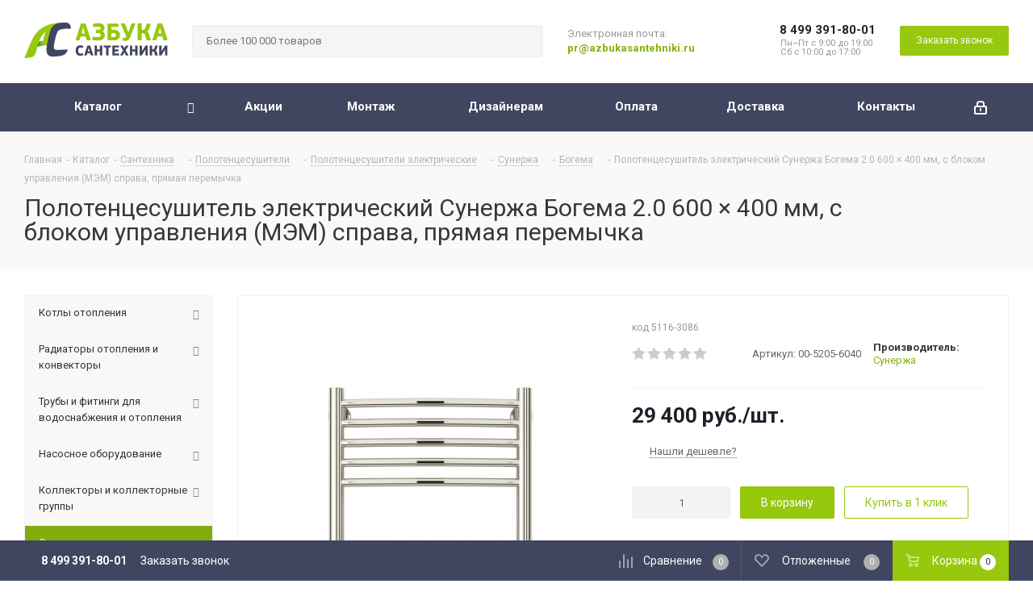

--- FILE ---
content_type: text/html; charset=UTF-8
request_url: https://azbukasantehniki.ru/catalog/santekhnika/polotentsesushiteli/elektricheskie/sunerzha1/bogema1/59459/
body_size: 78210
content:
<!DOCTYPE html>
<html xmlns="http://www.w3.org/1999/xhtml" xml:lang="ru" lang="ru" >
<head><link rel="canonical" href="https://azbukasantehniki.ru/catalog/santekhnika/polotentsesushiteli/elektricheskie/sunerzha1/bogema1/59459/" />
	<title>Полотенцесушитель электрический Сунержа Богема 2.0 600 × 400 мм, с блоком управления (МЭМ) справа, прямая перемычка купить в интернет-магазине Азбука Сантехники</title>
	<meta name="viewport" content="initial-scale=1.0, width=device-width" />
	<meta name="HandheldFriendly" content="true" />
	<meta name="yes" content="yes" />
	<meta name="apple-mobile-web-app-status-bar-style" content="black" />
	<meta name="SKYPE_TOOLBAR" content="SKYPE_TOOLBAR_PARSER_COMPATIBLE" />
		<meta http-equiv="Content-Type" content="text/html; charset=UTF-8" />
<meta name="keywords" content="Полотенцесушитель электрический Сунержа Богема 2.0 600 × 400 мм, с блоком управления (МЭМ) справа, прямая перемычка" />
<meta name="description" content="Купить товар Полотенцесушитель электрический Сунержа Богема 2.0 600 × 400 мм, с блоком управления (МЭМ) справа, прямая перемычка по цене 29 400 руб. в каталоге «Богема» на Азбука Сантехники. Порадуем скидками, доставим по Москве и области. Отзывы, сертификаты, характеристики." />
<script data-skip-moving="true">(function(w, d, n) {var cl = "bx-core";var ht = d.documentElement;var htc = ht ? ht.className : undefined;if (htc === undefined || htc.indexOf(cl) !== -1){return;}var ua = n.userAgent;if (/(iPad;)|(iPhone;)/i.test(ua)){cl += " bx-ios";}else if (/Android/i.test(ua)){cl += " bx-android";}cl += (/(ipad|iphone|android|mobile|touch)/i.test(ua) ? " bx-touch" : " bx-no-touch");cl += w.devicePixelRatio && w.devicePixelRatio >= 2? " bx-retina": " bx-no-retina";var ieVersion = -1;if (/AppleWebKit/.test(ua)){cl += " bx-chrome";}else if ((ieVersion = getIeVersion()) > 0){cl += " bx-ie bx-ie" + ieVersion;if (ieVersion > 7 && ieVersion < 10 && !isDoctype()){cl += " bx-quirks";}}else if (/Opera/.test(ua)){cl += " bx-opera";}else if (/Gecko/.test(ua)){cl += " bx-firefox";}if (/Macintosh/i.test(ua)){cl += " bx-mac";}ht.className = htc ? htc + " " + cl : cl;function isDoctype(){if (d.compatMode){return d.compatMode == "CSS1Compat";}return d.documentElement && d.documentElement.clientHeight;}function getIeVersion(){if (/Opera/i.test(ua) || /Webkit/i.test(ua) || /Firefox/i.test(ua) || /Chrome/i.test(ua)){return -1;}var rv = -1;if (!!(w.MSStream) && !(w.ActiveXObject) && ("ActiveXObject" in w)){rv = 11;}else if (!!d.documentMode && d.documentMode >= 10){rv = 10;}else if (!!d.documentMode && d.documentMode >= 9){rv = 9;}else if (d.attachEvent && !/Opera/.test(ua)){rv = 8;}if (rv == -1 || rv == 8){var re;if (n.appName == "Microsoft Internet Explorer"){re = new RegExp("MSIE ([0-9]+[\.0-9]*)");if (re.exec(ua) != null){rv = parseFloat(RegExp.$1);}}else if (n.appName == "Netscape"){rv = 11;re = new RegExp("Trident/.*rv:([0-9]+[\.0-9]*)");if (re.exec(ua) != null){rv = parseFloat(RegExp.$1);}}}return rv;}})(window, document, navigator);</script>


<link href="/bitrix/js/ui/fonts/opensans/ui.font.opensans.min.css?17497380212409"  rel="stylesheet" />
<link href="/bitrix/js/main/popup/dist/main.popup.bundle.min.css?174973801823804"  rel="stylesheet" />
<link href="/bitrix/js/main/loader/dist/loader.bundle.min.css?17497380202029"  rel="stylesheet" />
<link href="/bitrix/js/main/core/css/core_viewer.min.css?174973801857920"  rel="stylesheet" />
<link href="/bitrix/cache/css/s1/aspro_next/page_871440f84d016c13fc8c52f9ad03322e/page_871440f84d016c13fc8c52f9ad03322e_v1.css?17497383071679"  rel="stylesheet" />
<link href="/bitrix/cache/css/s1/aspro_next/default_d73c85d102e719e6863afff6d7eab169/default_d73c85d102e719e6863afff6d7eab169_v1.css?1749738296641"  rel="stylesheet" />
<link href="/bitrix/cache/css/s1/aspro_next/template_0e030bfe3d3400f5b0137ac0398e20fe/template_0e030bfe3d3400f5b0137ac0398e20fe_v1.css?17497382871024165"  data-template-style="true" rel="stylesheet" />







<script data-skip-moving='true'>window['asproRecaptcha'] = {params: {'recaptchaColor':'','recaptchaLogoShow':'','recaptchaSize':'','recaptchaBadge':'','recaptchaLang':'ru'},key: '6LdYCvQpAAAAAE2rJih9jb4zXwYypWNWR6QZx83-',ver: '3'};</script>
<script data-skip-moving='true'>!function(c,t,e,n,p){function a(e){var a=t.getElementById(e);if(a&&!(a.className.indexOf("g-recaptcha")<0)&&c.grecaptcha&&!a.children.length)if("3"==c[p].ver)a.innerHTML='<textarea class="g-recaptcha-response" style="display:none;resize:0;" name="g-recaptcha-response"></textarea>',grecaptcha.ready(function(){grecaptcha.execute(c[p].key,{action:"maxscore"}).then(function(e){a.innerHTML='<textarea class="g-recaptcha-response" style="display:none;resize:0;" name="g-recaptcha-response">'+e+"</textarea>"})});else{var r=grecaptcha.render(e,{sitekey:c[p].key+"",theme:c[p].params.recaptchaColor+"",size:c[p].params.recaptchaSize+"",callback:"onCaptchaVerify"+c[p].params.recaptchaSize,badge:c[p].params.recaptchaBadge});$(a).attr("data-widgetid",r)}}c.onLoadRenderRecaptcha=function(){for(var e in c[n].args)c[n].args.hasOwnProperty(e)&&a(c[n].args[e][0]);c[n]=function(e){a(e)}},c[n]=c[n]||function(){var e,a,r;c[n].args=c[n].args||[],c[n].args.push(arguments),a="recaptchaApiLoader",(e=t).getElementById(a)||((r=e.createElement("script")).id=a,r.src="//www.google.com/recaptcha/api.js?hl="+c[p].params.recaptchaLang+"&onload=onLoadRenderRecaptcha&render="+("3"==c[p].ver?c[p].key:"explicit"),e.head.appendChild(r))}}(window,document,0,"renderRecaptchaById","asproRecaptcha");</script>
<script data-skip-moving='true'>!function(){function i(a){for(var e=a;e;)if("form"===(e=e.parentNode).nodeName.toLowerCase())return e;return null}function s(a){var e=[],t=null,n=!1;void 0!==a&&(n=null!==a),t=n?a.getElementsByTagName("input"):document.getElementsByName("captcha_word");for(var r=0;r<t.length;r++)"captcha_word"===t[r].name&&e.push(t[r]);return e}function l(a){for(var e=[],t=a.getElementsByTagName("img"),n=0;n<t.length;n++)!/\/bitrix\/tools\/captcha.php\?(captcha_code|captcha_sid)=[^>]*?/i.test(t[n].src)&&"captcha"!==t[n].id||e.push(t[n]);return e}function h(a){var e="recaptcha-dynamic-"+(new Date).getTime();if(null!==document.getElementById(e)){for(var t=null;t=Math.floor(65535*Math.random()),null!==document.getElementById(e+t););e+=t}var n=document.createElement("div");n.id=e,n.className="g-recaptcha",n.attributes["data-sitekey"]=window.asproRecaptcha.key,a.parentNode&&(a.parentNode.className+=" recaptcha_text",a.parentNode.replaceChild(n,a)),renderRecaptchaById(e)}function a(){for(var a,e,t,n,r=function(){var a=s(null);if(0===a.length)return[];for(var e=[],t=0;t<a.length;t++){var n=i(a[t]);null!==n&&e.push(n)}return e}(),c=0;c<r.length;c++){var o=r[c],p=s(o);if(0!==p.length){var d=l(o);if(0!==d.length){for(a=0;a<p.length;a++)h(p[a]);for(a=0;a<d.length;a++)t=d[a],void 0,n="[data-uri]",t.attributes.src=n,t.style.display="none","src"in t&&(t.parentNode&&(t.parentNode.className+=" recaptcha_tmp_img"),t.src=n);e=o,"function"==typeof $&&$(e).find(".captcha-row label > span").length&&$(e).find(".captcha-row label > span").html(BX.message("RECAPTCHA_TEXT")+' <span class="star">*</span>')}}}}document.addEventListener?document.addEventListener("DOMNodeInserted",function(){try{return function(){if("undefined"!=typeof renderRecaptchaById)for(var a=document.getElementsByClassName("g-recaptcha"),e=0;e<a.length;e++){var t=a[e];if(0===t.innerHTML.length){var n=t.id;if("string"==typeof n&&0!==n.length){if("function"==typeof $){var r=$(t).closest(".captcha-row");r.length&&("3"==window.asproRecaptcha.ver?r.hide():(r.addClass(window.asproRecaptcha.params.recaptchaSize+" logo_captcha_"+window.asproRecaptcha.params.recaptchaLogoShow+" "+window.asproRecaptcha.params.recaptchaBadge),r.find(".captcha_image").addClass("recaptcha_tmp_img"),r.find(".captcha_input").addClass("recaptcha_text"),"invisible"!==window.asproRecaptcha.params.recaptchaSize&&(r.find("input.recaptcha").length||$('<input type="text" class="recaptcha" value="" />').appendTo(r))))}renderRecaptchaById(n)}}}}(),window.renderRecaptchaById&&window.asproRecaptcha&&window.asproRecaptcha.key?(a(),!0):(console.error("Bad captcha keys or module error"),!0)}catch(a){return console.error(a),!0}},!1):console.warn("Your browser does not support dynamic ReCaptcha replacement")}();</script>
<link href="https://fonts.googleapis.com/css?family=Roboto:300,400,700&amp;subset=cyrillic" rel="stylesheet">
<link rel="shortcut icon" href="/favicon.ico?1749738042" type="image/x-icon" />
<link rel="apple-touch-icon" sizes="180x180" href="/upload/CNext/1c1/1c16a64f008699796b3c1dbfbc0ddaf0.png" />
<meta property="og:description" content="Купить товар Полотенцесушитель электрический Сунержа Богема 2.0 600 × 400 мм, с блоком управления (МЭМ) справа, прямая перемычка по цене 29 400 руб. в каталоге «Богема» на Азбука Сантехники. Порадуем скидками, доставим по Москве и области. Отзывы, сертификаты, характеристики." />
<meta property="og:image" content="https://azbukasantehniki.ru:443https:/static.azbukasantehniki.ru/iblock/dd4/dd4528d09759e649d6e4d2b6edc28586/c3180a3c42414c0b8ac5c32d29ba490a.jpg" />
<link rel="image_src" href="https://azbukasantehniki.ru:443https:/static.azbukasantehniki.ru/iblock/dd4/dd4528d09759e649d6e4d2b6edc28586/c3180a3c42414c0b8ac5c32d29ba490a.jpg"  />
<meta property="og:title" content="Полотенцесушитель электрический Сунержа Богема 2.0 600 × 400 мм, с блоком управления (МЭМ) справа, прямая перемычка купить в интернет-магазине Азбука Сантехники" />
<meta property="og:type" content="website" />
<meta property="og:url" content="https://azbukasantehniki.ru:443/catalog/santekhnika/polotentsesushiteli/elektricheskie/sunerzha1/bogema1/59459/" />


<!--'start_frame_cache_TVwM3R'--><!-- Bitrix24.LiveChat external config -->
<!-- /Bitrix24.LiveChat external config -->
<!--'end_frame_cache_TVwM3R'-->



	<link rel="preload" href="/bitrix/templates/aspro_next/vendor/fonts/font-awesome/fonts/fontawesome-webfont.woff2" as="font" type="font/woff2" crossorigin="anonymous">
		</head>
<body class="site_s1 fill_bg_n " id="main">
	<div id="panel"></div>
	
	





				<!--'start_frame_cache_basketitems-component-block'-->												<div id="ajax_basket"></div>
					<!--'end_frame_cache_basketitems-component-block'-->							
	<div class="wrapper1  catalog_page basket_bottom basket_fill_DARK side_LEFT catalog_icons_N banner_auto  mheader-v1 header-v8 regions_N fill_N footer-vcustom front-vindex1 mfixed_Y mfixed_view_scroll_top title-v2 with_phones">
		
		<div class="header_wrap visible-lg visible-md title-v2">
			<header id="header">
				<div class="header-v8 header-wrapper">
	<div class="logo_and_menu-row">
		<div class="logo-row">
			<div class="maxwidth-theme">
				<div class="row">
					<div class="logo-block col-md-2 col-sm-3">
						<div class="logo">
							<a href="/"><img src="/upload/CNext/dcd/dcdccc077ceec3f0de60e867821dd964.svg" alt="АзбукаСантехники.Ру" title="АзбукаСантехники.Ру" /></a>						</div>
					</div>
										<div class="col-md-4 search_wrap">
						<div class="search-block inner-table-block">
											<div class="search-wrapper">
				<div id="title-search_fixed">
					<form action="/catalog/" class="search">
						<div class="search-input-div">
							<input class="search-input" id="title-search-input_fixed" type="text" name="q" value="" placeholder="Более 100 000 товаров" size="20" maxlength="50" autocomplete="off" />
						</div>
						<div class="search-button-div">
							<button class="btn btn-search" type="submit" name="s" value="Найти"><i class="svg svg-search svg-black"></i></button>
							<span class="close-block inline-search-hide"><span class="svg svg-close close-icons"></span></span>
						</div>
					</form>
				</div>
			</div>
							</div>
					</div>
					<div class="col-md-2 visible-lg">
						<div class="top-description">
							<!--noindex-->
Электронная почта:<br>
<div>
 <b><a href="mailto:pr@azbukasantehniki.ru">pr@azbukasantehniki.ru</a></b>
</div>
<!--/noindex-->						</div>
					</div>
					<div class="right-icons pull-right">
						<div class="phone-block with_btn">
															<div class="inner-table-block">
																				<!-- noindex -->
			<div class="phone">
				<i class="svg svg-phone"></i>
				<a rel="nofollow" href="tel:84993918001">8 499 391-80-01</a>
							</div>
			<!-- /noindex -->
																<div class="schedule">
										<div>
	 Пн–Пт с 9:00 до 19:00
</div>
<div>
	 Сб с 10:00 до 17:00
</div>
<div style="padding-top: 5px">
	 <!-- Москва, Рябиновая ул., 41к1, ТЦ MADEX -->
</div>									</div>
								</div>
																						<div class="inner-table-block">
									<span class="callback-block animate-load twosmallfont colored btn-default btn" data-event="jqm" data-param-form_id="CALLBACK" data-name="callback">Заказать звонок</span>
								</div>
													</div>
					</div>
				</div>
			</div>
		</div>	</div>
	<div class="menu-row middle-block bgdark sliced">
		<div class="maxwidth-theme">
			<div class="row">
				<div class="col-md-12">
					<div class="right-icons pull-right">
						<div class="pull-right">
																		</div>
						<div class="pull-right">
							<div class="wrap_icon inner-table-block">
								
		<!--'start_frame_cache_header-auth-block1'-->			<!-- noindex --><a rel="nofollow" title="Мой кабинет" class="personal-link dark-color animate-load" data-event="jqm" data-param-type="auth" data-param-backurl="/catalog/santekhnika/polotentsesushiteli/elektricheskie/sunerzha1/bogema1/59459/index.php" data-name="auth" href="/personal/"><i class="svg inline  svg-inline-cabinet" aria-hidden="true" title="Мой кабинет"><svg xmlns="http://www.w3.org/2000/svg" width="16" height="17" viewBox="0 0 16 17">
  <defs>
    <style>
      .loccls-1 {
        fill: #222;
        fill-rule: evenodd;
      }
    </style>
  </defs>
  <path class="loccls-1" d="M14,17H2a2,2,0,0,1-2-2V8A2,2,0,0,1,2,6H3V4A4,4,0,0,1,7,0H9a4,4,0,0,1,4,4V6h1a2,2,0,0,1,2,2v7A2,2,0,0,1,14,17ZM11,4A2,2,0,0,0,9,2H7A2,2,0,0,0,5,4V6h6V4Zm3,4H2v7H14V8ZM8,9a1,1,0,0,1,1,1v2a1,1,0,0,1-2,0V10A1,1,0,0,1,8,9Z"/>
</svg>
</i></a><!-- /noindex -->		<!--'end_frame_cache_header-auth-block1'-->
								</div>
						</div>
					</div>
					<div class="menu-only">
						<nav class="mega-menu sliced">
								<div class="table-menu">
		<table>
			<tr>
									
										<td class="menu-item unvisible dropdown catalog wide_menu  active">
						<div class="wrap">
							<a class="dropdown-toggle" href="/catalog/">
								<div>
																		Каталог									<div class="line-wrapper"><span class="line"></span></div>
								</div>
							</a>
															<span class="tail"></span>
								<ul class="dropdown-menu">
																																							<li class="  has_img">
																								<div class="menu_img"><img src="https://static.azbukasantehniki.ru/resize_cache/3395/d2452356e91f1fa484ea86bcb4bb8673/iblock/137/137ee078d5116cd97be76b16a2a8204c.png" alt="Котлы отопления" title="Котлы отопления" /></div>
																																		<a href="/catalog/kotly_otopleniya_dlya_chastnogo_doma/" title="Котлы отопления"><span class="name">Котлы отопления</span></a>
																					</li>
																																							<li class="  has_img">
																								<div class="menu_img"><img src="https://static.azbukasantehniki.ru/resize_cache/3784/d2452356e91f1fa484ea86bcb4bb8673/iblock/0ed/0edf4adf80f13f1c043720811b4f41b3.png" alt="Радиаторы отопления и конвекторы" title="Радиаторы отопления и конвекторы" /></div>
																																		<a href="/catalog/radiatory_i_konvektory_otopleniya/" title="Радиаторы отопления и конвекторы"><span class="name">Радиаторы отопления и конвекторы</span></a>
																					</li>
																																							<li class="  has_img">
																								<div class="menu_img"><img src="https://static.azbukasantehniki.ru/resize_cache/3854/d2452356e91f1fa484ea86bcb4bb8673/iblock/977/9777413d28864c13124c13ce9d5c0bc5.png" alt="Трубы и фитинги для водоснабжения и отопления" title="Трубы и фитинги для водоснабжения и отопления" /></div>
																																		<a href="/catalog/truby_i_fitingi_dlya_vodosnabzheniya_i_otopleniya/" title="Трубы и фитинги для водоснабжения и отопления"><span class="name">Трубы и фитинги для водоснабжения и отопления</span></a>
																					</li>
																																							<li class="  has_img">
																								<div class="menu_img"><img src="https://static.azbukasantehniki.ru/resize_cache/331954/d2452356e91f1fa484ea86bcb4bb8673/iblock/7b8/7b89ccb82df3189df4c8d7ffe1e08bdc.png" alt="Насосное оборудование" title="Насосное оборудование" /></div>
																																		<a href="/catalog/nasosnoe_oborudovanie/" title="Насосное оборудование"><span class="name">Насосное оборудование</span></a>
																					</li>
																																							<li class="  has_img">
																								<div class="menu_img"><img src="https://static.azbukasantehniki.ru/resize_cache/3820/d2452356e91f1fa484ea86bcb4bb8673/iblock/216/21676d0021a3e9347553afda7c3bae51.png" alt="Коллекторы и коллекторные группы" title="Коллекторы и коллекторные группы" /></div>
																																		<a href="/catalog/kollektory_i_kollektornye_gruppy/" title="Коллекторы и коллекторные группы"><span class="name">Коллекторы и коллекторные группы</span></a>
																					</li>
																																							<li class=" active has_img">
																								<div class="menu_img"><img src="https://static.azbukasantehniki.ru/resize_cache/331948/d2452356e91f1fa484ea86bcb4bb8673/iblock/88a/88a2fa566cedd9a7cb075c9ffdd75d71.png" alt="Сантехника" title="Сантехника" /></div>
																																		<a href="/catalog/santekhnika/" title="Сантехника"><span class="name">Сантехника</span></a>
																					</li>
																																							<li class="  has_img">
																								<div class="menu_img"><img src="https://static.azbukasantehniki.ru/resize_cache/3873/d2452356e91f1fa484ea86bcb4bb8673/iblock/10d/10d98de04a4a899c23cc5c8cb09ad9a3.png" alt="Канализационные трубы и фитинги" title="Канализационные трубы и фитинги" /></div>
																																		<a href="/catalog/kanalizatsionnye_truby_i_fitingi/" title="Канализационные трубы и фитинги"><span class="name">Канализационные трубы и фитинги</span></a>
																					</li>
																																							<li class="  has_img">
																								<div class="menu_img"><img src="https://static.azbukasantehniki.ru/resize_cache/3848/d2452356e91f1fa484ea86bcb4bb8673/iblock/28a/28a84f192ae3251706df746ff53a48bd.png" alt="Теплоизоляция и гофра для труб" title="Теплоизоляция и гофра для труб" /></div>
																																		<a href="/catalog/teploizolyatsiya_i_gofra_dlya_trub/" title="Теплоизоляция и гофра для труб"><span class="name">Теплоизоляция и гофра для труб</span></a>
																					</li>
																																							<li class="  has_img">
																								<div class="menu_img"><img src="https://static.azbukasantehniki.ru/resize_cache/285326/d2452356e91f1fa484ea86bcb4bb8673/iblock/41b/41b6b4d8481a56a0d85d427fb1463cdc.png" alt="Электрооборудование" title="Электрооборудование" /></div>
																																		<a href="/catalog/elektrooborudovanie/" title="Электрооборудование"><span class="name">Электрооборудование</span></a>
																					</li>
																																							<li class="  has_img">
																								<div class="menu_img"><img src="https://static.azbukasantehniki.ru/resize_cache/470065/d2452356e91f1fa484ea86bcb4bb8673/iblock/368/368d9b388f887720b15456751fcddf0e/166438cb7b50c4fa3d5b8f3c1e47a548.jpg" alt="Кондиционеры" title="Кондиционеры" /></div>
																																		<a href="/catalog/konditsionery/" title="Кондиционеры"><span class="name">Кондиционеры</span></a>
																					</li>
																																							<li class="  has_img">
																								<div class="menu_img"><img src="https://static.azbukasantehniki.ru/resize_cache/3254/d2452356e91f1fa484ea86bcb4bb8673/iblock/82b/82b1c4f0f07e873e1efda9f33bdb8c44.png" alt="Баки расширительные мембранные" title="Баки расширительные мембранные" /></div>
																																		<a href="/catalog/baki_rasshiritelnye_membrannye/" title="Баки расширительные мембранные"><span class="name">Баки расширительные мембранные</span></a>
																					</li>
																																							<li class="  has_img">
																								<div class="menu_img"><img src="https://static.azbukasantehniki.ru/resize_cache/331953/d2452356e91f1fa484ea86bcb4bb8673/iblock/412/41266d1c6bf89f4c711cf74bc6813ca6.jpg" alt="Запорная арматура" title="Запорная арматура" /></div>
																																		<a href="/catalog/zapornaya_armatura/" title="Запорная арматура"><span class="name">Запорная арматура</span></a>
																					</li>
																																							<li class="  has_img">
																								<div class="menu_img"><img src="https://static.azbukasantehniki.ru/resize_cache/3807/d2452356e91f1fa484ea86bcb4bb8673/iblock/b8d/b8d40dc3de4c1bec7dc399f263305128.png" alt="Регулирующая арматура" title="Регулирующая арматура" /></div>
																																		<a href="/catalog/reguliruyushchaya_armatura/" title="Регулирующая арматура"><span class="name">Регулирующая арматура</span></a>
																					</li>
																																							<li class="  has_img">
																								<div class="menu_img"><img src="https://static.azbukasantehniki.ru/resize_cache/3793/d2452356e91f1fa484ea86bcb4bb8673/iblock/e48/e483effc39ab7f028a01cdc67cd0b4e9.png" alt="Предохранительная арматура" title="Предохранительная арматура" /></div>
																																		<a href="/catalog/predokhranitelnaya_armatura/" title="Предохранительная арматура"><span class="name">Предохранительная арматура</span></a>
																					</li>
																																							<li class="  has_img">
																								<div class="menu_img"><img src="https://static.azbukasantehniki.ru/resize_cache/3799/d2452356e91f1fa484ea86bcb4bb8673/iblock/58c/58cb7879f7758195293cd4ed9d26cd3b.png" alt="Измерительные приборы" title="Измерительные приборы" /></div>
																																		<a href="/catalog/izmeritelnye_pribory/" title="Измерительные приборы"><span class="name">Измерительные приборы</span></a>
																					</li>
																																							<li class="  has_img">
																								<div class="menu_img"><img src="https://static.azbukasantehniki.ru/resize_cache/331951/d2452356e91f1fa484ea86bcb4bb8673/iblock/d16/d16e7ad82607941df082440ea2e84597.jpg" alt="Фильтрация воды" title="Фильтрация воды" /></div>
																																		<a href="/catalog/filtratsiya_vody/" title="Фильтрация воды"><span class="name">Фильтрация воды</span></a>
																					</li>
																																							<li class="  has_img">
																								<div class="menu_img"><img src="https://static.azbukasantehniki.ru/resize_cache/3361/d2452356e91f1fa484ea86bcb4bb8673/iblock/4bd/4bd0282810e648bec68d77a08972ca8c.png" alt="Теплый пол электрический" title="Теплый пол электрический" /></div>
																																		<a href="/catalog/teplyy_pol/" title="Теплый пол электрический"><span class="name">Теплый пол электрический</span></a>
																					</li>
																																							<li class="  has_img">
																								<div class="menu_img"><img src="https://static.azbukasantehniki.ru/resize_cache/3865/d2452356e91f1fa484ea86bcb4bb8673/iblock/2fa/2fa2cdc32ed8a272470e3cb70e66e545.png" alt="Расходные материалы" title="Расходные материалы" /></div>
																																		<a href="/catalog/raskhodnye_materialy/" title="Расходные материалы"><span class="name">Расходные материалы</span></a>
																					</li>
																																							<li class="  has_img">
																								<div class="menu_img"><img src="https://static.azbukasantehniki.ru/resize_cache/3392/d2452356e91f1fa484ea86bcb4bb8673/iblock/f37/f37507ad9d0a3fed0e0176bdc60ef500.png" alt="Инструменты для монтажа труб" title="Инструменты для монтажа труб" /></div>
																																		<a href="/catalog/instrumenty_dlya_montazha_trub/" title="Инструменты для монтажа труб"><span class="name">Инструменты для монтажа труб</span></a>
																					</li>
																																							<li class="  has_img">
																								<div class="menu_img"><img src="https://static.azbukasantehniki.ru/resize_cache/3828/d2452356e91f1fa484ea86bcb4bb8673/iblock/2a0/2a047ca05dc6db69f4c5f7944737560c.png" alt="Арматура для котельной" title="Арматура для котельной" /></div>
																																		<a href="/catalog/armatura_dlya_kotelnoy/" title="Арматура для котельной"><span class="name">Арматура для котельной</span></a>
																					</li>
																																							<li class="  has_img">
																								<div class="menu_img"><img src="https://static.azbukasantehniki.ru/resize_cache/3501/d2452356e91f1fa484ea86bcb4bb8673/iblock/2ad/2add6a48d5fae059f3cd97cd20daee2f.png" alt="Дренажные системы" title="Дренажные системы" /></div>
																																		<a href="/catalog/drenazhnye_sistemy/" title="Дренажные системы"><span class="name">Дренажные системы</span></a>
																					</li>
																																							<li class="  has_img">
																								<div class="menu_img"><img src="https://static.azbukasantehniki.ru/resize_cache/3518/d2452356e91f1fa484ea86bcb4bb8673/iblock/e78/e7882e8612eecb16c90d3795aedefe1f.png" alt="Инсталляция" title="Инсталляция" /></div>
																																		<a href="/catalog/installyatsiya/" title="Инсталляция"><span class="name">Инсталляция</span></a>
																					</li>
																																							<li class="  has_img">
																								<div class="menu_img"><img src="https://static.azbukasantehniki.ru/resize_cache/3602/d2452356e91f1fa484ea86bcb4bb8673/iblock/3ac/3acc32f71f3e597f30bdbfdf39ff0ffb.png" alt="Водонагреватели" title="Водонагреватели" /></div>
																																		<a href="/catalog/vodonagrevateli/" title="Водонагреватели"><span class="name">Водонагреватели</span></a>
																					</li>
																	</ul>
													</div>
					</td>
									
										<td class="menu-item unvisible    ">
						<div class="wrap">
							<a class="" href="/sale/">
								<div>
																		Акции									<div class="line-wrapper"><span class="line"></span></div>
								</div>
							</a>
													</div>
					</td>
									
										<td class="menu-item unvisible    ">
						<div class="wrap">
							<a class="" href="/projects/">
								<div>
																		Монтаж									<div class="line-wrapper"><span class="line"></span></div>
								</div>
							</a>
													</div>
					</td>
									
										<td class="menu-item unvisible    ">
						<div class="wrap">
							<a class="" href="/dizajneram_i_arhitektoram/">
								<div>
																		Дизайнерам									<div class="line-wrapper"><span class="line"></span></div>
								</div>
							</a>
													</div>
					</td>
									
										<td class="menu-item unvisible    ">
						<div class="wrap">
							<a class="" href="/help/payment/">
								<div>
																		Оплата									<div class="line-wrapper"><span class="line"></span></div>
								</div>
							</a>
													</div>
					</td>
									
										<td class="menu-item unvisible    ">
						<div class="wrap">
							<a class="" href="/help/delivery/">
								<div>
																		Доставка									<div class="line-wrapper"><span class="line"></span></div>
								</div>
							</a>
													</div>
					</td>
									
										<td class="menu-item unvisible    ">
						<div class="wrap">
							<a class="" href="/contacts/">
								<div>
																		Контакты									<div class="line-wrapper"><span class="line"></span></div>
								</div>
							</a>
													</div>
					</td>
				
				<td class="menu-item dropdown js-dropdown nosave unvisible">
					<div class="wrap">
						<a class="dropdown-toggle more-items" href="#">
							<span>Ещё</span>
						</a>
						<span class="tail"></span>
						<ul class="dropdown-menu"></ul>
					</div>
				</td>

			</tr>
		</table>
	</div>
						</nav>
					</div>
				</div>
			</div>
		</div>
	</div>
	<div class="line-row visible-xs"></div>
</div>			</header>
		</div>
		
					<div id="headerfixed">
				<div class="wrapper_inner">
	<div class="logo-row v1 row margin0">
		<div class="pull-left">
			<div class="inner-table-block sep-left nopadding logo-block">
				<div class="logo">
					<a href="/"><img src="/upload/CNext/dcd/dcdccc077ceec3f0de60e867821dd964.svg" alt="АзбукаСантехники.Ру" title="АзбукаСантехники.Ру" /></a>				</div>
			</div>
		</div>
		<div class="pull-left">
			<div class="inner-table-block menu-block rows sep-left">
				<div class="title"><i class="svg svg-burger"></i>Меню&nbsp;&nbsp;<i class="fa fa-angle-down"></i></div>
				<div class="navs table-menu js-nav">
						<ul class="nav nav-pills responsive-menu visible-xs" id="mainMenuF">
								<li class=" ">
				<a class="" href="/index.php" title="Главная">
					Главная									</a>
							</li>
								<li class="dropdown active">
				<a class="dropdown-toggle" href="/catalog/" title="Каталог">
					Каталог											<i class="fa fa-angle-right"></i>
									</a>
									<ul class="dropdown-menu fixed_menu_ext">
																				<li class="dropdown-submenu dropdown-toggle ">
								<a href="/catalog/kotly_otopleniya_dlya_chastnogo_doma/" title="Котлы отопления">
									Котлы отопления																			&nbsp;<i class="fa fa-angle-right"></i>
																	</a>
																	<ul class="dropdown-menu fixed_menu_ext">
																																<li class=" ">
												<a href="/catalog/kotly_otopleniya_dlya_chastnogo_doma/kotel_gazovyy_nastennyy/" title="Настенные газовые котлы">
													Настенные газовые котлы																									</a>
																							</li>
																																<li class=" ">
												<a href="/catalog/kotly_otopleniya_dlya_chastnogo_doma/kotel_gazovyy_napolnyy/" title="Напольные газовые котлы">
													Напольные газовые котлы																									</a>
																							</li>
																																<li class=" ">
												<a href="/catalog/kotly_otopleniya_dlya_chastnogo_doma/kotel_gazovyy_kondensatsionnyy_nastennyy/" title="Конденсационные котлы газовые настенные">
													Конденсационные котлы газовые настенные																									</a>
																							</li>
																																<li class=" ">
												<a href="/catalog/kotly_otopleniya_dlya_chastnogo_doma/kotel_gazovyy_kondensatsionnyy_napolnyy/" title="Конденсационные котлы газовые напольные">
													Конденсационные котлы газовые напольные																									</a>
																							</li>
																																<li class=" ">
												<a href="/catalog/kotly_otopleniya_dlya_chastnogo_doma/elektricheskiy_kotel/" title="Электрические котлы">
													Электрические котлы																									</a>
																							</li>
																																<li class=" ">
												<a href="/catalog/kotly_otopleniya_dlya_chastnogo_doma/tverdotoplivnyy_kotel/" title="Твердотопливные котлы">
													Твердотопливные котлы																									</a>
																							</li>
																																<li class=" ">
												<a href="/catalog/kotly_otopleniya_dlya_chastnogo_doma/dizelnyy_kotel/" title="Дизельные котлы">
													Дизельные котлы																									</a>
																							</li>
																																<li class=" ">
												<a href="/catalog/kotly_otopleniya_dlya_chastnogo_doma/avtomatika_dlya_kotlov/" title="Автоматика и комплектующие для котлов">
													Автоматика и комплектующие для котлов																									</a>
																							</li>
																																<li class=" ">
												<a href="/catalog/kotly_otopleniya_dlya_chastnogo_doma/dymokhody_dlya_kotlov/" title="Дымоходы для котлов">
													Дымоходы для котлов																									</a>
																							</li>
																			</ul>
															</li>
																				<li class="dropdown-submenu dropdown-toggle ">
								<a href="/catalog/radiatory_i_konvektory_otopleniya/" title="Радиаторы отопления и конвекторы">
									Радиаторы отопления и конвекторы																			&nbsp;<i class="fa fa-angle-right"></i>
																	</a>
																	<ul class="dropdown-menu fixed_menu_ext">
																																<li class=" ">
												<a href="/catalog/radiatory_i_konvektory_otopleniya/bimetallicheskie_radiatory_otopleniya/" title="Биметаллические радиаторы отопления">
													Биметаллические радиаторы отопления																									</a>
																							</li>
																																<li class=" ">
												<a href="/catalog/radiatory_i_konvektory_otopleniya/monolitnye_bimetallicheskie_radiatory_otopleniya/" title="Монолитные биметаллические радиаторы отопления">
													Монолитные биметаллические радиаторы отопления																									</a>
																							</li>
																																<li class=" ">
												<a href="/catalog/radiatory_i_konvektory_otopleniya/trubchatye_radiatory_otopleniya/" title="Трубчатые радиаторы отопления">
													Трубчатые радиаторы отопления																									</a>
																							</li>
																																<li class=" ">
												<a href="/catalog/radiatory_i_konvektory_otopleniya/gotovye_komplekty_dlya_radiatorov/" title="Готовые комплекты для радиаторов">
													Готовые комплекты для радиаторов																									</a>
																							</li>
																																<li class=" ">
												<a href="/catalog/radiatory_i_konvektory_otopleniya/komplektuyushchie_dlya_radiatorov_otopleniya/" title="Комплектующие для радиаторов отопления">
													Комплектующие для радиаторов отопления																									</a>
																							</li>
																																<li class=" ">
												<a href="/catalog/radiatory_i_konvektory_otopleniya/stalnye_panelnye_radiatory/" title="Стальные панельные радиаторы">
													Стальные панельные радиаторы																									</a>
																							</li>
																																<li class=" ">
												<a href="/catalog/radiatory_i_konvektory_otopleniya/alyuminievye_radiatory_otopleniya/" title="Алюминиевые радиаторы отопления">
													Алюминиевые радиаторы отопления																									</a>
																							</li>
																																<li class=" ">
												<a href="/catalog/radiatory_i_konvektory_otopleniya/teplonositel_dlya_radiatorov_otopleniya/" title="Теплоноситель для радиаторов отопления">
													Теплоноситель для радиаторов отопления																									</a>
																							</li>
																																<li class=" ">
												<a href="/catalog/radiatory_i_konvektory_otopleniya/konvektory_otopleniya/" title="Конвекторы отопления">
													Конвекторы отопления																									</a>
																							</li>
																			</ul>
															</li>
																				<li class="dropdown-submenu dropdown-toggle ">
								<a href="/catalog/truby_i_fitingi_dlya_vodosnabzheniya_i_otopleniya/" title="Трубы и фитинги для водоснабжения и отопления">
									Трубы и фитинги для водоснабжения и отопления																			&nbsp;<i class="fa fa-angle-right"></i>
																	</a>
																	<ul class="dropdown-menu fixed_menu_ext">
																																<li class=" ">
												<a href="/catalog/truby_i_fitingi_dlya_vodosnabzheniya_i_otopleniya/truby_i_fitingi_iz_sshitogo_polietilena/" title="Трубы и фитинги из сшитого полиэтилена">
													Трубы и фитинги из сшитого полиэтилена																									</a>
																							</li>
																																<li class=" ">
												<a href="/catalog/truby_i_fitingi_dlya_vodosnabzheniya_i_otopleniya/fv_plast/" title="FV-plast">
													FV-plast																									</a>
																							</li>
																																<li class=" ">
												<a href="/catalog/truby_i_fitingi_dlya_vodosnabzheniya_i_otopleniya/baenninger/" title="Banninger">
													Banninger																									</a>
																							</li>
																																<li class=" ">
												<a href="/catalog/truby_i_fitingi_dlya_vodosnabzheniya_i_otopleniya/polipropilenovye_truby_i_fitingi/" title="Полипропиленовые трубы и фитинги">
													Полипропиленовые трубы и фитинги																									</a>
																							</li>
																																<li class=" ">
												<a href="/catalog/truby_i_fitingi_dlya_vodosnabzheniya_i_otopleniya/mednye_truby_i_fitingi/" title="Медные трубы и фитинги">
													Медные трубы и фитинги																									</a>
																							</li>
																																<li class=" ">
												<a href="/catalog/truby_i_fitingi_dlya_vodosnabzheniya_i_otopleniya/latunnye_fitingi/" title="Латунные фитинги">
													Латунные фитинги																									</a>
																							</li>
																																<li class=" ">
												<a href="/catalog/truby_i_fitingi_dlya_vodosnabzheniya_i_otopleniya/metalloplastikovye_truby_i_fitingi/" title="Металлопластиковые трубы и фитинги">
													Металлопластиковые трубы и фитинги																									</a>
																							</li>
																																<li class=" ">
												<a href="/catalog/truby_i_fitingi_dlya_vodosnabzheniya_i_otopleniya/truby_i_fitingi_pnd/" title="Трубы и фитинги ПНД">
													Трубы и фитинги ПНД																									</a>
																							</li>
																																<li class=" ">
												<a href="/catalog/truby_i_fitingi_dlya_vodosnabzheniya_i_otopleniya/bronzovye_fitingi/" title="Бронзовые фитинги">
													Бронзовые фитинги																									</a>
																							</li>
																																<li class=" ">
												<a href="/catalog/truby_i_fitingi_dlya_vodosnabzheniya_i_otopleniya/gofrirovannye_truby_i_fitingi/" title="Гофрированные трубы и фитинги">
													Гофрированные трубы и фитинги																									</a>
																							</li>
																																<li class=" ">
												<a href="/catalog/truby_i_fitingi_dlya_vodosnabzheniya_i_otopleniya/stalnye_truby_i_fitingi/" title="Стальные трубы и фитинги">
													Стальные трубы и фитинги																									</a>
																							</li>
																																<li class=" ">
												<a href="/catalog/truby_i_fitingi_dlya_vodosnabzheniya_i_otopleniya/polivochnye_shlangi_i_armatura/" title="Поливочные шланги и арматура">
													Поливочные шланги и арматура																									</a>
																							</li>
																																<li class=" ">
												<a href="/catalog/truby_i_fitingi_dlya_vodosnabzheniya_i_otopleniya/truby_i_fitingi_iz_nerzhaveyushchey_stali/" title="Трубы и фитинги из нержавеющей стали">
													Трубы и фитинги из нержавеющей стали																									</a>
																							</li>
																																<li class=" ">
												<a href="/catalog/truby_i_fitingi_dlya_vodosnabzheniya_i_otopleniya/teplotrassy/" title="Теплотрассы">
													Теплотрассы																									</a>
																							</li>
																			</ul>
															</li>
																				<li class="dropdown-submenu dropdown-toggle ">
								<a href="/catalog/nasosnoe_oborudovanie/" title="Насосное оборудование">
									Насосное оборудование																			&nbsp;<i class="fa fa-angle-right"></i>
																	</a>
																	<ul class="dropdown-menu fixed_menu_ext">
																																<li class=" ">
												<a href="/catalog/nasosnoe_oborudovanie/tsirkulyatsionnye_nasosy/" title="Циркуляционные насосы">
													Циркуляционные насосы																									</a>
																							</li>
																																<li class=" ">
												<a href="/catalog/nasosnoe_oborudovanie/drenazhnye_nasosy/" title="Дренажные насосы">
													Дренажные насосы																									</a>
																							</li>
																																<li class=" ">
												<a href="/catalog/nasosnoe_oborudovanie/kanalizatsionnye_nasosy/" title="Канализационные насосы">
													Канализационные насосы																									</a>
																							</li>
																																<li class=" ">
												<a href="/catalog/nasosnoe_oborudovanie/kolodeznye/" title="Колодезные насосы">
													Колодезные насосы																									</a>
																							</li>
																																<li class=" ">
												<a href="/catalog/nasosnoe_oborudovanie/nasosnye_stantsii_vodosnabzheniya/" title="Насосные станции водоснабжения">
													Насосные станции водоснабжения																									</a>
																							</li>
																																<li class=" ">
												<a href="/catalog/nasosnoe_oborudovanie/skvazhinnye_nasosy/" title="Скважинные насосы">
													Скважинные насосы																									</a>
																							</li>
																																<li class=" ">
												<a href="/catalog/nasosnoe_oborudovanie/vibratsionnye_nasosy/" title="Вибрационные насосы">
													Вибрационные насосы																									</a>
																							</li>
																																<li class=" ">
												<a href="/catalog/nasosnoe_oborudovanie/komplektuyushchie_i_zapchasti_k_nasosam/" title="Комплектующие и запчасти к насосам">
													Комплектующие и запчасти к насосам																									</a>
																							</li>
																			</ul>
															</li>
																				<li class="dropdown-submenu dropdown-toggle ">
								<a href="/catalog/kollektory_i_kollektornye_gruppy/" title="Коллекторы и коллекторные группы">
									Коллекторы и коллекторные группы																			&nbsp;<i class="fa fa-angle-right"></i>
																	</a>
																	<ul class="dropdown-menu fixed_menu_ext">
																																<li class=" ">
												<a href="/catalog/kollektory_i_kollektornye_gruppy/kollektory_raspredelitelnye/" title="Коллекторы распределительные">
													Коллекторы распределительные																									</a>
																							</li>
																																<li class=" ">
												<a href="/catalog/kollektory_i_kollektornye_gruppy/kollektornye_gruppy/" title="Коллекторные группы">
													Коллекторные группы																									</a>
																							</li>
																																<li class=" ">
												<a href="/catalog/kollektory_i_kollektornye_gruppy/kollektory_dlya_kotlov/" title="Коллекторы для котлов">
													Коллекторы для котлов																									</a>
																							</li>
																																<li class=" ">
												<a href="/catalog/kollektory_i_kollektornye_gruppy/nasosno_smesitelnye_uzly_dlya_teplogo_pola/" title="Насосно-смесительные узлы для теплого пола">
													Насосно-смесительные узлы для теплого пола																									</a>
																							</li>
																																<li class=" ">
												<a href="/catalog/kollektory_i_kollektornye_gruppy/kollektornye_shkafy/" title="Коллекторные шкафы">
													Коллекторные шкафы																									</a>
																							</li>
																																<li class=" ">
												<a href="/catalog/kollektory_i_kollektornye_gruppy/evrokonus_i_komplektuyushchie_dlya_kollektorov/" title="Евроконус и комплектующие для коллекторов">
													Евроконус и комплектующие для коллекторов																									</a>
																							</li>
																			</ul>
															</li>
																				<li class="dropdown-submenu dropdown-toggle active">
								<a href="/catalog/santekhnika/" title="Сантехника">
									Сантехника																			&nbsp;<i class="fa fa-angle-right"></i>
																	</a>
																	<ul class="dropdown-menu fixed_menu_ext">
																																<li class=" ">
												<a href="/catalog/santekhnika/krepezhnye_profili_dlya_installyatsiy/" title="Крепежные профили для инсталляций">
													Крепежные профили для инсталляций																									</a>
																							</li>
																																<li class=" ">
												<a href="/catalog/santekhnika/izmelchiteli_pishchevykh_otkhodov/" title="Измельчители пищевых отходов">
													Измельчители пищевых отходов																									</a>
																							</li>
																																<li class=" ">
												<a href="/catalog/santekhnika/sifony_gofrotruby_sliv_dlya_unitaza/" title="Сифоны, гофротрубы, слив для унитаза">
													Сифоны, гофротрубы, слив для унитаза																									</a>
																							</li>
																																<li class=" ">
												<a href="/catalog/santekhnika/trapy_i_dushevye_lotki/" title="Трапы и душевые лотки">
													Трапы и душевые лотки																									</a>
																							</li>
																																<li class=" ">
												<a href="/catalog/santekhnika/santekhnicheskie_lyuki/" title="Люки сантехнические (ревизионные)">
													Люки сантехнические (ревизионные)																									</a>
																							</li>
																																<li class=" active">
												<a href="/catalog/santekhnika/polotentsesushiteli/" title="Полотенцесушители">
													Полотенцесушители																									</a>
																							</li>
																																<li class=" ">
												<a href="/catalog/santekhnika/smesiteli/" title="Смесители">
													Смесители																									</a>
																							</li>
																			</ul>
															</li>
																				<li class="dropdown-submenu dropdown-toggle ">
								<a href="/catalog/kanalizatsionnye_truby_i_fitingi/" title="Канализационные трубы и фитинги">
									Канализационные трубы и фитинги																			&nbsp;<i class="fa fa-angle-right"></i>
																	</a>
																	<ul class="dropdown-menu fixed_menu_ext">
																																<li class=" ">
												<a href="/catalog/kanalizatsionnye_truby_i_fitingi/naruzhnaya_kanalizatsiya_pvkh_ryzhaya/" title="Наружная канализация ПВХ (рыжая)">
													Наружная канализация ПВХ (рыжая)																									</a>
																							</li>
																																<li class=" ">
												<a href="/catalog/kanalizatsionnye_truby_i_fitingi/vnutrennyaya_kanalizatsiya_seraya/" title="Внутренняя канализация (серая)">
													Внутренняя канализация (серая)																									</a>
																							</li>
																																<li class=" ">
												<a href="/catalog/kanalizatsionnye_truby_i_fitingi/besshumnaya_kanalizatsiya/" title="Бесшумная канализация">
													Бесшумная канализация																									</a>
																							</li>
																			</ul>
															</li>
																				<li class="dropdown-submenu dropdown-toggle ">
								<a href="/catalog/teploizolyatsiya_i_gofra_dlya_trub/" title="Теплоизоляция и гофра для труб">
									Теплоизоляция и гофра для труб																			&nbsp;<i class="fa fa-angle-right"></i>
																	</a>
																	<ul class="dropdown-menu fixed_menu_ext">
																																<li class=" ">
												<a href="/catalog/teploizolyatsiya_i_gofra_dlya_trub/teploizolyatsiya_dlya_trub/" title="Теплоизоляция для труб">
													Теплоизоляция для труб																									</a>
																							</li>
																																<li class=" ">
												<a href="/catalog/teploizolyatsiya_i_gofra_dlya_trub/gofra_dlya_trub/" title="Гофра для труб">
													Гофра для труб																									</a>
																							</li>
																																<li class=" ">
												<a href="/catalog/teploizolyatsiya_i_gofra_dlya_trub/materialy_dlya_montazha_teploizolyatsii/" title="Материалы для монтажа теплоизоляции">
													Материалы для монтажа теплоизоляции																									</a>
																							</li>
																																<li class=" ">
												<a href="/catalog/teploizolyatsiya_i_gofra_dlya_trub/maty_dlya_teplogo_pola/" title="Маты для теплого пола">
													Маты для теплого пола																									</a>
																							</li>
																			</ul>
															</li>
																				<li class="dropdown-submenu dropdown-toggle ">
								<a href="/catalog/elektrooborudovanie/" title="Электрооборудование">
									Электрооборудование																			&nbsp;<i class="fa fa-angle-right"></i>
																	</a>
																	<ul class="dropdown-menu fixed_menu_ext">
																																<li class=" ">
												<a href="/catalog/elektrooborudovanie/nizkovoltnoe_oborudovanie/" title="Низковольтное оборудование">
													Низковольтное оборудование																									</a>
																							</li>
																																<li class=" ">
												<a href="/catalog/elektrooborudovanie/obogrev_trub_ploshchadok_i_otkosov/" title="Обогрев труб, площадок и откосов">
													Обогрев труб, площадок и откосов																									</a>
																							</li>
																			</ul>
															</li>
																				<li class="dropdown-submenu dropdown-toggle ">
								<a href="/catalog/konditsionery/" title="Кондиционеры">
									Кондиционеры																			&nbsp;<i class="fa fa-angle-right"></i>
																	</a>
																	<ul class="dropdown-menu fixed_menu_ext">
																																<li class=" ">
												<a href="/catalog/konditsionery/ballu/" title="Ballu">
													Ballu																									</a>
																							</li>
																																<li class=" ">
												<a href="/catalog/konditsionery/electrolux/" title="Electrolux">
													Electrolux																									</a>
																							</li>
																			</ul>
															</li>
																				<li class="dropdown-submenu dropdown-toggle ">
								<a href="/catalog/baki_rasshiritelnye_membrannye/" title="Баки расширительные мембранные">
									Баки расширительные мембранные																			&nbsp;<i class="fa fa-angle-right"></i>
																	</a>
																	<ul class="dropdown-menu fixed_menu_ext">
																																<li class=" ">
												<a href="/catalog/baki_rasshiritelnye_membrannye/komplektuyushchie_k_rasshiritelnym_membrannym_bakam/" title="Комплектующие к расширительным мембранным бакам">
													Комплектующие к расширительным мембранным бакам																									</a>
																							</li>
																																<li class=" ">
												<a href="/catalog/baki_rasshiritelnye_membrannye/dlya_vodosnabzheniya/" title="Для водоснабжения">
													Для водоснабжения																									</a>
																							</li>
																																<li class=" ">
												<a href="/catalog/baki_rasshiritelnye_membrannye/dlya_otopleniya/" title="Для отопления">
													Для отопления																									</a>
																							</li>
																			</ul>
															</li>
																				<li class="dropdown-submenu dropdown-toggle ">
								<a href="/catalog/zapornaya_armatura/" title="Запорная арматура">
									Запорная арматура																			&nbsp;<i class="fa fa-angle-right"></i>
																	</a>
																	<ul class="dropdown-menu fixed_menu_ext">
																																<li class=" ">
												<a href="/catalog/zapornaya_armatura/krany_sharovye_dlya_vody/" title="Краны шаровые для воды">
													Краны шаровые для воды																									</a>
																							</li>
																																<li class=" ">
												<a href="/catalog/zapornaya_armatura/ventili_i_krany_dlya_bytovoy_tekhniki/" title="Вентили и краны для бытовой техники">
													Вентили и краны для бытовой техники																									</a>
																							</li>
																																<li class=" ">
												<a href="/catalog/zapornaya_armatura/krany_sharovye_dlya_gaza/" title="Краны шаровые для газа">
													Краны шаровые для газа																									</a>
																							</li>
																																<li class=" ">
												<a href="/catalog/zapornaya_armatura/krany_nezamerzayushchie/" title="Краны незамерзающие">
													Краны незамерзающие																									</a>
																							</li>
																			</ul>
															</li>
																				<li class="dropdown-submenu dropdown-toggle ">
								<a href="/catalog/reguliruyushchaya_armatura/" title="Регулирующая арматура">
									Регулирующая арматура																			&nbsp;<i class="fa fa-angle-right"></i>
																	</a>
																	<ul class="dropdown-menu fixed_menu_ext">
																																<li class=" ">
												<a href="/catalog/reguliruyushchaya_armatura/ventili_i_krany_dlya_radiatorov_otopleniya/" title="Вентили и краны для радиаторов отопления">
													Вентили и краны для радиаторов отопления																									</a>
																							</li>
																																<li class=" ">
												<a href="/catalog/reguliruyushchaya_armatura/termogolovki_dlya_radiatorov_otopleniya/" title="Термоголовки для радиаторов отопления">
													Термоголовки для радиаторов отопления																									</a>
																							</li>
																																<li class=" ">
												<a href="/catalog/reguliruyushchaya_armatura/termostaticheskie_smesitelnye_klapany/" title="Термостатические смесительные клапаны">
													Термостатические смесительные клапаны																									</a>
																							</li>
																																<li class=" ">
												<a href="/catalog/reguliruyushchaya_armatura/balansirovochnye_klapany/" title="Балансировочные клапаны">
													Балансировочные клапаны																									</a>
																							</li>
																																<li class=" ">
												<a href="/catalog/reguliruyushchaya_armatura/smesitelnye_klapany/" title="Смесительные клапаны">
													Смесительные клапаны																									</a>
																							</li>
																																<li class=" ">
												<a href="/catalog/reguliruyushchaya_armatura/elektroprivody_dlya_smesitelnykh_klapanov/" title="Электроприводы для смесительных клапанов">
													Электроприводы для смесительных клапанов																									</a>
																							</li>
																																<li class=" ">
												<a href="/catalog/reguliruyushchaya_armatura/regulyator_temperatury_dlya_tyeplogo_pola/" title="Регулятор температуры для тёплого пола">
													Регулятор температуры для тёплого пола																									</a>
																							</li>
																			</ul>
															</li>
																				<li class="dropdown-submenu dropdown-toggle ">
								<a href="/catalog/predokhranitelnaya_armatura/" title="Предохранительная арматура">
									Предохранительная арматура																			&nbsp;<i class="fa fa-angle-right"></i>
																	</a>
																	<ul class="dropdown-menu fixed_menu_ext">
																																<li class=" ">
												<a href="/catalog/predokhranitelnaya_armatura/obratnye_klapany/" title="Обратные клапаны">
													Обратные клапаны																									</a>
																							</li>
																																<li class=" ">
												<a href="/catalog/predokhranitelnaya_armatura/reduktory_davleniya/" title="Редукторы давления">
													Редукторы давления																									</a>
																							</li>
																																<li class=" ">
												<a href="/catalog/predokhranitelnaya_armatura/vozdukhootvodchiki/" title="Воздухоотводчики">
													Воздухоотводчики																									</a>
																							</li>
																																<li class=" ">
												<a href="/catalog/predokhranitelnaya_armatura/gruppy_bezopasnosti_dlya_otopleniya/" title="Группы безопасности для отопления">
													Группы безопасности для отопления																									</a>
																							</li>
																																<li class=" ">
												<a href="/catalog/predokhranitelnaya_armatura/predokhranitelnye_klapany/" title="Предохранительные клапаны">
													Предохранительные клапаны																									</a>
																							</li>
																																<li class=" ">
												<a href="/catalog/predokhranitelnaya_armatura/zashchita_ot_protechek_vody/" title="Защита от протечек воды">
													Защита от протечек воды																									</a>
																							</li>
																																<li class=" ">
												<a href="/catalog/predokhranitelnaya_armatura/podpitochnyy_klapan/" title="Подпиточный клапан">
													Подпиточный клапан																									</a>
																							</li>
																																<li class=" ">
												<a href="/catalog/predokhranitelnaya_armatura/elektromagnitnyy_klapan/" title="Электромагнитный клапан">
													Электромагнитный клапан																									</a>
																							</li>
																																<li class=" ">
												<a href="/catalog/predokhranitelnaya_armatura/kompensatory_gidroudarov/" title="Компенсаторы гидроударов">
													Компенсаторы гидроударов																									</a>
																							</li>
																																<li class=" ">
												<a href="/catalog/predokhranitelnaya_armatura/separatory_vozdukha_i_shlama/" title="Сепараторы воздуха и шлама">
													Сепараторы воздуха и шлама																									</a>
																							</li>
																			</ul>
															</li>
																				<li class="dropdown-submenu dropdown-toggle ">
								<a href="/catalog/izmeritelnye_pribory/" title="Измерительные приборы">
									Измерительные приборы																			&nbsp;<i class="fa fa-angle-right"></i>
																	</a>
																	<ul class="dropdown-menu fixed_menu_ext">
																																<li class=" ">
												<a href="/catalog/izmeritelnye_pribory/schetchiki_vody/" title="Счетчики воды">
													Счетчики воды																									</a>
																							</li>
																																<li class=" ">
												<a href="/catalog/izmeritelnye_pribory/manometry_davleniya_vody/" title="Манометры давления воды">
													Манометры давления воды																									</a>
																							</li>
																																<li class=" ">
												<a href="/catalog/izmeritelnye_pribory/termometry_vody/" title="Термометры воды">
													Термометры воды																									</a>
																							</li>
																																<li class=" ">
												<a href="/catalog/izmeritelnye_pribory/termomanometry/" title="Термоманометры">
													Термоманометры																									</a>
																							</li>
																																<li class=" ">
												<a href="/catalog/izmeritelnye_pribory/termostaty/" title="Термостаты">
													Термостаты																									</a>
																							</li>
																																<li class=" ">
												<a href="/catalog/izmeritelnye_pribory/schetchiki_tepla/" title="Счетчики тепла">
													Счетчики тепла																									</a>
																							</li>
																			</ul>
															</li>
																				<li class="dropdown-submenu dropdown-toggle ">
								<a href="/catalog/filtratsiya_vody/" title="Фильтрация воды">
									Фильтрация воды																			&nbsp;<i class="fa fa-angle-right"></i>
																	</a>
																	<ul class="dropdown-menu fixed_menu_ext">
																																<li class=" ">
												<a href="/catalog/filtratsiya_vody/filtry_tonkoy_ochistki_vody/" title="Фильтры тонкой очистки воды">
													Фильтры тонкой очистки воды																									</a>
																							</li>
																																<li class=" ">
												<a href="/catalog/filtratsiya_vody/setchatyy_filtr_gryazevik_kosoy_filtr_gruboy_ochistki/" title="Сетчатый фильтр-грязевик (косой фильтр грубой очистки)">
													Сетчатый фильтр-грязевик (косой фильтр грубой очистки)																									</a>
																							</li>
																																<li class=" ">
												<a href="/catalog/filtratsiya_vody/promyvnoy_filtr_gruboy_ochistki/" title="Промывной фильтр грубой очистки">
													Промывной фильтр грубой очистки																									</a>
																							</li>
																																<li class=" ">
												<a href="/catalog/filtratsiya_vody/kabinetnye_filtry_dlya_vody/" title="Кабинетные фильтры для воды">
													Кабинетные фильтры для воды																									</a>
																							</li>
																			</ul>
															</li>
																				<li class="dropdown-submenu dropdown-toggle ">
								<a href="/catalog/teplyy_pol/" title="Теплый пол электрический">
									Теплый пол электрический																			&nbsp;<i class="fa fa-angle-right"></i>
																	</a>
																	<ul class="dropdown-menu fixed_menu_ext">
																																<li class=" ">
												<a href="/catalog/teplyy_pol/rehau1/" title="Rehau">
													Rehau																									</a>
																							</li>
																																<li class=" ">
												<a href="/catalog/teplyy_pol/devi/" title="Devi">
													Devi																									</a>
																							</li>
																																<li class=" ">
												<a href="/catalog/teplyy_pol/electrolux3/" title="Electrolux">
													Electrolux																									</a>
																							</li>
																																<li class=" ">
												<a href="/catalog/teplyy_pol/teplolyuks/" title="Теплолюкс">
													Теплолюкс																									</a>
																							</li>
																																<li class=" ">
												<a href="/catalog/teplyy_pol/aura/" title="AURA">
													AURA																									</a>
																							</li>
																																<li class=" ">
												<a href="/catalog/teplyy_pol/energy/" title="Energy">
													Energy																									</a>
																							</li>
																																<li class=" ">
												<a href="/catalog/teplyy_pol/ergert/" title="ERGERT">
													ERGERT																									</a>
																							</li>
																			</ul>
															</li>
																				<li class="dropdown-submenu dropdown-toggle ">
								<a href="/catalog/raskhodnye_materialy/" title="Расходные материалы">
									Расходные материалы																			&nbsp;<i class="fa fa-angle-right"></i>
																	</a>
																	<ul class="dropdown-menu fixed_menu_ext">
																																<li class=" ">
												<a href="/catalog/raskhodnye_materialy/gibkaya_podvodka_dlya_vody_i_gaza/" title="Гибкая подводка для воды и газа">
													Гибкая подводка для воды и газа																									</a>
																							</li>
																																<li class=" ">
												<a href="/catalog/raskhodnye_materialy/khomuty_dlya_trub/" title="Хомуты для труб">
													Хомуты для труб																									</a>
																							</li>
																																<li class=" ">
												<a href="/catalog/raskhodnye_materialy/germetiki_i_smazki_santekhnicheskie/" title="Герметики и смазки сантехнические">
													Герметики и смазки сантехнические																									</a>
																							</li>
																																<li class=" ">
												<a href="/catalog/raskhodnye_materialy/prokladki_uplotnitelnye/" title="Прокладки уплотнительные">
													Прокладки уплотнительные																									</a>
																							</li>
																																<li class=" ">
												<a href="/catalog/raskhodnye_materialy/manzhety_rezinovye_dlya_unitaza/" title="Манжеты резиновые для унитаза">
													Манжеты резиновые для унитаза																									</a>
																							</li>
																																<li class=" ">
												<a href="/catalog/raskhodnye_materialy/tros_santekhnicheskiy_dlya_prochistki_kanalizatsii/" title="Трос сантехнический для прочистки канализации">
													Трос сантехнический для прочистки канализации																									</a>
																							</li>
																																<li class=" ">
												<a href="/catalog/raskhodnye_materialy/materialy_dlya_payki_medi/" title="Материалы для пайки меди">
													Материалы для пайки меди																									</a>
																							</li>
																																<li class=" ">
												<a href="/catalog/raskhodnye_materialy/krepyezh/" title="Крепёж">
													Крепёж																									</a>
																							</li>
																																<li class=" ">
												<a href="/catalog/raskhodnye_materialy/komplektuyushchie_dlya_montazha/" title="Комплектующие для монтажа">
													Комплектующие для монтажа																									</a>
																							</li>
																			</ul>
															</li>
																				<li class="dropdown-submenu dropdown-toggle ">
								<a href="/catalog/instrumenty_dlya_montazha_trub/" title="Инструменты для монтажа труб">
									Инструменты для монтажа труб																			&nbsp;<i class="fa fa-angle-right"></i>
																	</a>
																	<ul class="dropdown-menu fixed_menu_ext">
																																<li class=" ">
												<a href="/catalog/instrumenty_dlya_montazha_trub/arenda_instrumenta_dlya_montazha_trub/" title="Аренда инструмента для монтажа труб">
													Аренда инструмента для монтажа труб																									</a>
																							</li>
																																<li class=" ">
												<a href="/catalog/instrumenty_dlya_montazha_trub/instrumenty_dlya_polipropilenovykh_trub/" title="Инструменты для полипропиленовых труб">
													Инструменты для полипропиленовых труб																									</a>
																							</li>
																																<li class=" ">
												<a href="/catalog/instrumenty_dlya_montazha_trub/instrumenty_dlya_metalloplastikovykh_trub/" title="Инструменты для металлопластиковых труб">
													Инструменты для металлопластиковых труб																									</a>
																							</li>
																																<li class=" ">
												<a href="/catalog/instrumenty_dlya_montazha_trub/instrumenty_dlya_trub_iz_sshitogo_polietilena/" title="Инструменты для труб из сшитого полиэтилена">
													Инструменты для труб из сшитого полиэтилена																									</a>
																							</li>
																																<li class=" ">
												<a href="/catalog/instrumenty_dlya_montazha_trub/razmotchik_dlya_trub/" title="Размотчик для труб">
													Размотчик для труб																									</a>
																							</li>
																																<li class=" ">
												<a href="/catalog/instrumenty_dlya_montazha_trub/instrumenty_dlya_stalnykh_trub/" title="Инструменты для стальных труб">
													Инструменты для стальных труб																									</a>
																							</li>
																			</ul>
															</li>
																				<li class="dropdown-submenu dropdown-toggle ">
								<a href="/catalog/armatura_dlya_kotelnoy/" title="Арматура для котельной">
									Арматура для котельной																			&nbsp;<i class="fa fa-angle-right"></i>
																	</a>
																	<ul class="dropdown-menu fixed_menu_ext">
																																<li class=" ">
												<a href="/catalog/armatura_dlya_kotelnoy/gruppy_bystrogo_montazha/" title="Группы быстрого монтажа">
													Группы быстрого монтажа																									</a>
																							</li>
																																<li class=" ">
												<a href="/catalog/armatura_dlya_kotelnoy/gidravlicheskiy_razdelitel/" title="Гидравлический разделитель">
													Гидравлический разделитель																									</a>
																							</li>
																			</ul>
															</li>
																				<li class="dropdown-submenu dropdown-toggle ">
								<a href="/catalog/drenazhnye_sistemy/" title="Дренажные системы">
									Дренажные системы																			&nbsp;<i class="fa fa-angle-right"></i>
																	</a>
																	<ul class="dropdown-menu fixed_menu_ext">
																																<li class=" ">
												<a href="/catalog/drenazhnye_sistemy/dozhdepriemniki/" title="Дождеприемники">
													Дождеприемники																									</a>
																							</li>
																																<li class=" ">
												<a href="/catalog/drenazhnye_sistemy/lotki_vodootvodnye/" title="Лотки водоотводные">
													Лотки водоотводные																									</a>
																							</li>
																																<li class=" ">
												<a href="/catalog/drenazhnye_sistemy/geotekstil/" title="Геотекстиль">
													Геотекстиль																									</a>
																							</li>
																																<li class=" ">
												<a href="/catalog/drenazhnye_sistemy/lyuki_polimerpeschanye/" title="Люки полимерпесчаные">
													Люки полимерпесчаные																									</a>
																							</li>
																																<li class=" ">
												<a href="/catalog/drenazhnye_sistemy/drenazhnye_kolodtsy_i_osnovaniya/" title="Дренажные колодцы и основания">
													Дренажные колодцы и основания																									</a>
																							</li>
																																<li class=" ">
												<a href="/catalog/drenazhnye_sistemy/truba_dvustennaya_gofrirovannaya/" title="Труба двустенная гофрированная">
													Труба двустенная гофрированная																									</a>
																							</li>
																																<li class=" ">
												<a href="/catalog/drenazhnye_sistemy/truba_drenazhnaya_v_filtre_geotekstil/" title="Труба дренажная в фильтре геотекстиль">
													Труба дренажная в фильтре геотекстиль																									</a>
																							</li>
																			</ul>
															</li>
																				<li class=" ">
								<a href="/catalog/installyatsiya/" title="Инсталляция">
									Инсталляция																	</a>
															</li>
																				<li class="dropdown-submenu dropdown-toggle ">
								<a href="/catalog/vodonagrevateli/" title="Водонагреватели">
									Водонагреватели																			&nbsp;<i class="fa fa-angle-right"></i>
																	</a>
																	<ul class="dropdown-menu fixed_menu_ext">
																																<li class=" ">
												<a href="/catalog/vodonagrevateli/elektricheskie1/" title="Электрические">
													Электрические																									</a>
																							</li>
																																<li class=" ">
												<a href="/catalog/vodonagrevateli/gazovye/" title="Газовые">
													Газовые																									</a>
																							</li>
																																<li class=" ">
												<a href="/catalog/vodonagrevateli/kombinirovannye/" title="Комбинированные">
													Комбинированные																									</a>
																							</li>
																																<li class=" ">
												<a href="/catalog/vodonagrevateli/boylery_kosvennogo_nagreva/" title="Бойлеры косвенного нагрева">
													Бойлеры косвенного нагрева																									</a>
																							</li>
																			</ul>
															</li>
											</ul>
							</li>
								<li class=" ">
				<a class="" href="/sale/" title="Акции">
					Акции									</a>
							</li>
								<li class=" ">
				<a class="" href="/projects/" title="Монтаж">
					Монтаж									</a>
							</li>
								<li class=" ">
				<a class="" href="/dizajneram_i_arhitektoram/" title="Дизайнерам">
					Дизайнерам									</a>
							</li>
								<li class=" ">
				<a class="" href="/help/payment/" title="Оплата">
					Оплата									</a>
							</li>
								<li class=" ">
				<a class="" href="/help/delivery/" title="Доставка">
					Доставка									</a>
							</li>
								<li class=" ">
				<a class="" href="/contacts/" title="Контакты">
					Контакты									</a>
							</li>
			</ul>
				</div>
			</div>
		</div>
		<div class="pull-left col-md-3 nopadding hidden-sm hidden-xs search animation-width">
			<div class="inner-table-block">
												<div class="search-wrapper">
				<div id="title-search_fixedtf">
					<form action="/catalog/" class="search">
						<div class="search-input-div">
							<input class="search-input" id="title-search-input_fixedtf" type="text" name="q" value="" placeholder="Более 100 000 товаров" size="20" maxlength="50" autocomplete="off" />
						</div>
						<div class="search-button-div">
							<button class="btn btn-search" type="submit" name="s" value="Найти"><i class="svg svg-search svg-black"></i></button>
							<span class="close-block inline-search-hide"><span class="svg svg-close close-icons"></span></span>
						</div>
					</form>
				</div>
			</div>
				</div>
		</div>
		<div class="pull-right">
										</div>
		<div class="pull-right">
			<div class="inner-table-block small-block">
				<div class="wrap_icon wrap_cabinet">
					
		<!--'start_frame_cache_header-auth-block2'-->			<!-- noindex --><a rel="nofollow" title="Мой кабинет" class="personal-link dark-color animate-load" data-event="jqm" data-param-type="auth" data-param-backurl="/catalog/santekhnika/polotentsesushiteli/elektricheskie/sunerzha1/bogema1/59459/index.php" data-name="auth" href="/personal/"><i class="svg inline big svg-inline-cabinet" aria-hidden="true" title="Мой кабинет"><svg xmlns="http://www.w3.org/2000/svg" width="21" height="21" viewBox="0 0 21 21">
  <defs>
    <style>
      .loccls-1 {
        fill: #222;
        fill-rule: evenodd;
      }
    </style>
  </defs>
  <path data-name="Rounded Rectangle 110" class="loccls-1" d="M1433,132h-15a3,3,0,0,1-3-3v-7a3,3,0,0,1,3-3h1v-2a6,6,0,0,1,6-6h1a6,6,0,0,1,6,6v2h1a3,3,0,0,1,3,3v7A3,3,0,0,1,1433,132Zm-3-15a4,4,0,0,0-4-4h-1a4,4,0,0,0-4,4v2h9v-2Zm4,5a1,1,0,0,0-1-1h-15a1,1,0,0,0-1,1v7a1,1,0,0,0,1,1h15a1,1,0,0,0,1-1v-7Zm-8,3.9v1.6a0.5,0.5,0,1,1-1,0v-1.6A1.5,1.5,0,1,1,1426,125.9Z" transform="translate(-1415 -111)"/>
</svg>
</i></a><!-- /noindex -->		<!--'end_frame_cache_header-auth-block2'-->
					</div>
			</div>
		</div>
					<div class="pull-right">
				<div class="inner-table-block">
					<div class="animate-load btn btn-default btn-sm" data-event="jqm" data-param-form_id="CALLBACK" data-name="callback">
						<span>Заказать звонок</span>
					</div>
				</div>
			</div>
							<div class="pull-right logo_and_menu-row">
				<div class="inner-table-block phones">
																<!-- noindex -->
			<div class="phone">
				<i class="svg svg-phone"></i>
				<a rel="nofollow" href="tel:84993918001">8 499 391-80-01</a>
							</div>
			<!-- /noindex -->
											</div>
			</div>
				<div class="pull-right">
			<div class="inner-table-block">
				<!--noindex-->
Электронная почта:<br>
<div>
 <b><a href="mailto:pr@azbukasantehniki.ru">pr@azbukasantehniki.ru</a></b>
</div>
<!--/noindex-->			</div>
		</div>
	</div>
</div>			</div>
		
		<div id="mobileheader" class="visible-xs visible-sm">
			<div class="mobileheader-v1">
	<div class="burger pull-left">
		<i class="svg inline  svg-inline-burger dark" aria-hidden="true" ><svg xmlns="http://www.w3.org/2000/svg" width="18" height="16" viewBox="0 0 18 16">
  <defs>
    <style>
      .bu_bw_cls-1 {
        fill: #222;
        fill-rule: evenodd;
      }
    </style>
  </defs>
  <path data-name="Rounded Rectangle 81 copy 2" class="bu_bw_cls-1" d="M330,114h16a1,1,0,0,1,1,1h0a1,1,0,0,1-1,1H330a1,1,0,0,1-1-1h0A1,1,0,0,1,330,114Zm0,7h16a1,1,0,0,1,1,1h0a1,1,0,0,1-1,1H330a1,1,0,0,1-1-1h0A1,1,0,0,1,330,121Zm0,7h16a1,1,0,0,1,1,1h0a1,1,0,0,1-1,1H330a1,1,0,0,1-1-1h0A1,1,0,0,1,330,128Z" transform="translate(-329 -114)"/>
</svg>
</i>		<i class="svg inline  svg-inline-close dark" aria-hidden="true" ><svg xmlns="http://www.w3.org/2000/svg" width="16" height="16" viewBox="0 0 16 16">
  <defs>
    <style>
      .cccls-1 {
        fill: #222;
        fill-rule: evenodd;
      }
    </style>
  </defs>
  <path data-name="Rounded Rectangle 114 copy 3" class="cccls-1" d="M334.411,138l6.3,6.3a1,1,0,0,1,0,1.414,0.992,0.992,0,0,1-1.408,0l-6.3-6.306-6.3,6.306a1,1,0,0,1-1.409-1.414l6.3-6.3-6.293-6.3a1,1,0,0,1,1.409-1.414l6.3,6.3,6.3-6.3A1,1,0,0,1,340.7,131.7Z" transform="translate(-325 -130)"/>
</svg>
</i>	</div>
	<div class="logo-block pull-left">
		<div class="logo">
			<a href="/"><img src="/upload/CNext/dcd/dcdccc077ceec3f0de60e867821dd964.svg" alt="АзбукаСантехники.Ру" title="АзбукаСантехники.Ру" /></a>		</div>
	</div>
	<div class="right-icons pull-right">
		<div class="pull-right">
			<div class="wrap_icon">
				<button class="top-btn inline-search-show twosmallfont">
					<i class="svg inline  svg-inline-search big" aria-hidden="true" ><svg xmlns="http://www.w3.org/2000/svg" width="21" height="21" viewBox="0 0 21 21">
  <defs>
    <style>
      .sscls-1 {
        fill: #222;
        fill-rule: evenodd;
      }
    </style>
  </defs>
  <path data-name="Rounded Rectangle 106" class="sscls-1" d="M1590.71,131.709a1,1,0,0,1-1.42,0l-4.68-4.677a9.069,9.069,0,1,1,1.42-1.427l4.68,4.678A1,1,0,0,1,1590.71,131.709ZM1579,113a7,7,0,1,0,7,7A7,7,0,0,0,1579,113Z" transform="translate(-1570 -111)"/>
</svg>
</i>				</button>
			</div>
		</div>
		<div class="pull-right">
			<div class="wrap_icon wrap_basket">
											<!--'start_frame_cache_header-basket-with-compare-block3'-->														<!--noindex-->
			<a class="basket-link compare   big " href="/catalog/compare.php" title="Список сравниваемых элементов">
		<span class="js-basket-block"><i class="svg inline  svg-inline-compare big" aria-hidden="true" ><svg xmlns="http://www.w3.org/2000/svg" width="21" height="21" viewBox="0 0 21 21">
  <defs>
    <style>
      .comcls-1 {
        fill: #222;
        fill-rule: evenodd;
      }
    </style>
  </defs>
  <path class="comcls-1" d="M20,4h0a1,1,0,0,1,1,1V21H19V5A1,1,0,0,1,20,4ZM14,7h0a1,1,0,0,1,1,1V21H13V8A1,1,0,0,1,14,7ZM8,1A1,1,0,0,1,9,2V21H7V2A1,1,0,0,1,8,1ZM2,9H2a1,1,0,0,1,1,1V21H1V10A1,1,0,0,1,2,9ZM0,0H1V1H0V0ZM0,0H1V1H0V0Z"/>
</svg>
</i><span class="title dark_link">Сравнение</span><span class="count">0</span></span>
	</a>
	<!--/noindex-->																		<!-- noindex -->
											<a rel="nofollow" class="basket-link delay  big " href="/basket/#delayed" title="Список отложенных товаров пуст">
							<span class="js-basket-block">
								<i class="svg inline  svg-inline-wish big" aria-hidden="true" ><svg xmlns="http://www.w3.org/2000/svg" width="22.969" height="21" viewBox="0 0 22.969 21">
  <defs>
    <style>
      .whcls-1 {
        fill: #222;
        fill-rule: evenodd;
      }
    </style>
  </defs>
  <path class="whcls-1" d="M21.028,10.68L11.721,20H11.339L2.081,10.79A6.19,6.19,0,0,1,6.178,0a6.118,6.118,0,0,1,5.383,3.259A6.081,6.081,0,0,1,23.032,6.147,6.142,6.142,0,0,1,21.028,10.68ZM19.861,9.172h0l-8.176,8.163H11.369L3.278,9.29l0.01-.009A4.276,4.276,0,0,1,6.277,1.986,4.2,4.2,0,0,1,9.632,3.676l0.012-.01,0.064,0.1c0.077,0.107.142,0.22,0.208,0.334l1.692,2.716,1.479-2.462a4.23,4.23,0,0,1,.39-0.65l0.036-.06L13.52,3.653a4.173,4.173,0,0,1,3.326-1.672A4.243,4.243,0,0,1,19.861,9.172ZM22,20h1v1H22V20Zm0,0h1v1H22V20Z" transform="translate(-0.031)"/>
</svg>
</i>								<span class="title dark_link">Отложенные</span>
								<span class="count">0</span>
							</span>
						</a>
																<a rel="nofollow" class="basket-link basket   big " href="/basket/" title="Корзина пуста">
							<span class="js-basket-block">
								<i class="svg inline  svg-inline-basket big" aria-hidden="true" ><svg xmlns="http://www.w3.org/2000/svg" width="22" height="21" viewBox="0 0 22 21">
  <defs>
    <style>
      .ba_bb_cls-1 {
        fill: #222;
        fill-rule: evenodd;
      }
    </style>
  </defs>
  <path data-name="Ellipse 2 copy 6" class="ba_bb_cls-1" d="M1507,122l-0.99,1.009L1492,123l-1-1-1-9h-3a0.88,0.88,0,0,1-1-1,1.059,1.059,0,0,1,1.22-1h2.45c0.31,0,.63.006,0.63,0.006a1.272,1.272,0,0,1,1.4.917l0.41,3.077H1507l1,1v1ZM1492.24,117l0.43,3.995h12.69l0.82-4Zm2.27,7.989a3.5,3.5,0,1,1-3.5,3.5A3.495,3.495,0,0,1,1494.51,124.993Zm8.99,0a3.5,3.5,0,1,1-3.49,3.5A3.5,3.5,0,0,1,1503.5,124.993Zm-9,2.006a1.5,1.5,0,1,1-1.5,1.5A1.5,1.5,0,0,1,1494.5,127Zm9,0a1.5,1.5,0,1,1-1.5,1.5A1.5,1.5,0,0,1,1503.5,127Z" transform="translate(-1486 -111)"/>
</svg>
</i>																<span class="title dark_link">Корзина</span>
																<span class="count">0</span>
							</span>
						</a>
										<!-- /noindex -->
							<!--'end_frame_cache_header-basket-with-compare-block3'-->						</div>
		</div>
		<div class="pull-right">
			<div class="wrap_icon wrap_cabinet">
				
		<!--'start_frame_cache_header-auth-block3'-->			<!-- noindex --><a rel="nofollow" title="Мой кабинет" class="personal-link dark-color animate-load" data-event="jqm" data-param-type="auth" data-param-backurl="/catalog/santekhnika/polotentsesushiteli/elektricheskie/sunerzha1/bogema1/59459/index.php" data-name="auth" href="/personal/"><i class="svg inline big svg-inline-cabinet" aria-hidden="true" title="Мой кабинет"><svg xmlns="http://www.w3.org/2000/svg" width="21" height="21" viewBox="0 0 21 21">
  <defs>
    <style>
      .loccls-1 {
        fill: #222;
        fill-rule: evenodd;
      }
    </style>
  </defs>
  <path data-name="Rounded Rectangle 110" class="loccls-1" d="M1433,132h-15a3,3,0,0,1-3-3v-7a3,3,0,0,1,3-3h1v-2a6,6,0,0,1,6-6h1a6,6,0,0,1,6,6v2h1a3,3,0,0,1,3,3v7A3,3,0,0,1,1433,132Zm-3-15a4,4,0,0,0-4-4h-1a4,4,0,0,0-4,4v2h9v-2Zm4,5a1,1,0,0,0-1-1h-15a1,1,0,0,0-1,1v7a1,1,0,0,0,1,1h15a1,1,0,0,0,1-1v-7Zm-8,3.9v1.6a0.5,0.5,0,1,1-1,0v-1.6A1.5,1.5,0,1,1,1426,125.9Z" transform="translate(-1415 -111)"/>
</svg>
</i></a><!-- /noindex -->		<!--'end_frame_cache_header-auth-block3'-->
				</div>
		</div>
			<div class="pull-right">
				<div class="wrap_icon wrap_phones">
										<!-- noindex -->
			<i class="svg inline big svg-inline-phone" aria-hidden="true" ><svg width="21" height="21" viewBox="0 0 21 21" fill="none" xmlns="http://www.w3.org/2000/svg">
<path fill-rule="evenodd" clip-rule="evenodd" d="M18.9562 15.97L18.9893 16.3282C19.0225 16.688 18.9784 17.0504 18.8603 17.3911C18.6223 18.086 18.2725 18.7374 17.8248 19.3198L17.7228 19.4524L17.6003 19.5662C16.8841 20.2314 15.9875 20.6686 15.0247 20.8243C14.0374 21.0619 13.0068 21.0586 12.0201 20.814L11.9327 20.7924L11.8476 20.763C10.712 20.3703 9.65189 19.7871 8.71296 19.0385C8.03805 18.582 7.41051 18.0593 6.83973 17.4779L6.81497 17.4527L6.79112 17.4267C4.93379 15.3963 3.51439 13.0063 2.62127 10.4052L2.6087 10.3686L2.59756 10.3315C2.36555 9.5598 2.21268 8.76667 2.14121 7.9643C1.94289 6.79241 1.95348 5.59444 2.17289 4.42568L2.19092 4.32964L2.21822 4.23581C2.50215 3.26018 3.0258 2.37193 3.7404 1.65124C4.37452 0.908181 5.21642 0.370416 6.15867 0.107283L6.31009 0.0649959L6.46626 0.0468886C7.19658 -0.0377903 7.93564 -0.00763772 8.65659 0.136237C9.00082 0.203673 9.32799 0.34095 9.61768 0.540011L9.90227 0.735566L10.1048 1.01522C10.4774 1.52971 10.7173 2.12711 10.8045 2.75455C10.8555 2.95106 10.9033 3.13929 10.9499 3.32228C11.0504 3.71718 11.1446 4.08764 11.2499 4.46408C11.5034 5.03517 11.6255 5.65688 11.6059 6.28327L11.5984 6.52137L11.5353 6.75107C11.3812 7.31112 11.0546 7.68722 10.8349 7.8966C10.6059 8.11479 10.3642 8.2737 10.18 8.38262C9.89673 8.55014 9.57964 8.69619 9.32537 8.8079C9.74253 10.2012 10.5059 11.4681 11.5455 12.4901C11.7801 12.3252 12.0949 12.1097 12.412 11.941C12.6018 11.8401 12.8614 11.7177 13.1641 11.6357C13.4565 11.5565 13.9301 11.4761 14.4706 11.6169L14.6882 11.6736L14.8878 11.7772C15.4419 12.0649 15.9251 12.4708 16.3035 12.9654C16.5807 13.236 16.856 13.4937 17.1476 13.7666C17.2974 13.9068 17.4515 14.0511 17.6124 14.2032C18.118 14.5805 18.5261 15.0751 18.8003 15.6458L18.9562 15.97ZM16.3372 15.7502C16.6216 15.9408 16.8496 16.2039 16.9977 16.5121C17.0048 16.5888 16.9952 16.6661 16.9697 16.7388C16.8021 17.2295 16.5553 17.6895 16.2391 18.1009C15.795 18.5134 15.234 18.7788 14.6329 18.8608C13.9345 19.0423 13.2016 19.0464 12.5012 18.8728C11.5558 18.5459 10.675 18.0561 9.8991 17.4258C9.30961 17.0338 8.76259 16.5817 8.26682 16.0767C6.59456 14.2487 5.31682 12.0971 4.51287 9.75567C4.31227 9.08842 4.18279 8.40192 4.12658 7.70756C3.95389 6.74387 3.95792 5.75691 4.13855 4.79468C4.33628 4.11526 4.70731 3.49868 5.21539 3.00521C5.59617 2.53588 6.11383 2.19633 6.69661 2.03358C7.22119 1.97276 7.75206 1.99466 8.26981 2.09849C8.34699 2.11328 8.42029 2.14388 8.48501 2.18836C8.68416 2.46334 8.80487 2.78705 8.83429 3.12504C8.89113 3.34235 8.94665 3.56048 9.00218 3.77864C9.12067 4.24418 9.2392 4.70987 9.37072 5.16815C9.5371 5.49352 9.61831 5.85557 9.60687 6.22066C9.51714 6.54689 8.89276 6.81665 8.28746 7.07816C7.71809 7.32415 7.16561 7.56284 7.0909 7.83438C7.07157 8.17578 7.12971 8.51712 7.26102 8.83297C7.76313 10.9079 8.87896 12.7843 10.4636 14.2184C10.6814 14.4902 10.9569 14.7105 11.2702 14.8634C11.5497 14.9366 12.0388 14.5907 12.5428 14.2342C13.0783 13.8555 13.6307 13.4648 13.9663 13.5523C14.295 13.7229 14.5762 13.9719 14.785 14.2773C15.1184 14.6066 15.4631 14.9294 15.808 15.2523C15.9849 15.418 16.1618 15.5836 16.3372 15.7502Z" fill="#222222"/>
</svg>
</i>			<div id="mobilePhone" class="dropdown-mobile-phone">
				<div class="wrap">
					<div class="more_phone title"><span class="no-decript dark-color ">Телефоны <i class="svg inline  svg-inline-close dark dark-i" aria-hidden="true" ><svg xmlns="http://www.w3.org/2000/svg" width="16" height="16" viewBox="0 0 16 16">
  <defs>
    <style>
      .cccls-1 {
        fill: #222;
        fill-rule: evenodd;
      }
    </style>
  </defs>
  <path data-name="Rounded Rectangle 114 copy 3" class="cccls-1" d="M334.411,138l6.3,6.3a1,1,0,0,1,0,1.414,0.992,0.992,0,0,1-1.408,0l-6.3-6.306-6.3,6.306a1,1,0,0,1-1.409-1.414l6.3-6.3-6.293-6.3a1,1,0,0,1,1.409-1.414l6.3,6.3,6.3-6.3A1,1,0,0,1,340.7,131.7Z" transform="translate(-325 -130)"/>
</svg>
</i></span></div>
																	<div class="more_phone">
						    <a class="dark-color no-decript" rel="nofollow" href="tel:84993918001">8 499 391-80-01</a>
						</div>
																<div class="more_phone"><a rel="nofollow" class="dark-color no-decript callback" href="" data-event="jqm" data-param-form_id="CALLBACK" data-name="callback">Заказать звонок</a></div>
									</div>
			</div>
			<!-- /noindex -->
								</div>
			</div>
	</div>
</div>			<div id="mobilemenu" class="dropdown ">
				<div class="mobilemenu-v1 scroller">
	<div class="wrap">
			<div class="menu top">
		<ul class="top">
																	<li>
			<a class=" dark-color" href="/index.php" title="Главная">
				<span>Главная</span>
							</a>
					</li>
    																	<li class="selected">
			<a class=" dark-color parent" href="/catalog/" title="Каталог">
				<span>Каталог</span>
									<span class="arrow"><i class="svg svg_triangle_right"></i></span>
							</a>
							<ul class="dropdown">
					<li class="menu_back"><a href="" class="dark-color" rel="nofollow"><i class="svg svg-arrow-right"></i>Назад</a></li>
					<li class="menu_title"><a href="/catalog/">Каталог</a></li>
																							<li>
							<a class="dark-color parent" href="/catalog/kotly_otopleniya_dlya_chastnogo_doma/" title="Котлы отопления">
								<span>Котлы отопления</span>
																	<span class="arrow"><i class="svg svg_triangle_right"></i></span>
															</a>
															<ul class="dropdown">
									<li class="menu_back"><a href="" class="dark-color" rel="nofollow"><i class="svg svg-arrow-right"></i>Назад</a></li>
									<li class="menu_title"><a href="/catalog/kotly_otopleniya_dlya_chastnogo_doma/">Котлы отопления</a></li>
																																							<li>
											<a class="dark-color" href="/catalog/kotly_otopleniya_dlya_chastnogo_doma/kotel_gazovyy_nastennyy/" title="Настенные газовые котлы">
												<span>Настенные газовые котлы</span>
																							</a>
																					</li>
																																							<li>
											<a class="dark-color" href="/catalog/kotly_otopleniya_dlya_chastnogo_doma/kotel_gazovyy_napolnyy/" title="Напольные газовые котлы">
												<span>Напольные газовые котлы</span>
																							</a>
																					</li>
																																							<li>
											<a class="dark-color" href="/catalog/kotly_otopleniya_dlya_chastnogo_doma/kotel_gazovyy_kondensatsionnyy_nastennyy/" title="Конденсационные котлы газовые настенные">
												<span>Конденсационные котлы газовые настенные</span>
																							</a>
																					</li>
																																							<li>
											<a class="dark-color" href="/catalog/kotly_otopleniya_dlya_chastnogo_doma/kotel_gazovyy_kondensatsionnyy_napolnyy/" title="Конденсационные котлы газовые напольные">
												<span>Конденсационные котлы газовые напольные</span>
																							</a>
																					</li>
																																							<li>
											<a class="dark-color" href="/catalog/kotly_otopleniya_dlya_chastnogo_doma/elektricheskiy_kotel/" title="Электрические котлы">
												<span>Электрические котлы</span>
																							</a>
																					</li>
																																							<li>
											<a class="dark-color" href="/catalog/kotly_otopleniya_dlya_chastnogo_doma/tverdotoplivnyy_kotel/" title="Твердотопливные котлы">
												<span>Твердотопливные котлы</span>
																							</a>
																					</li>
																																							<li>
											<a class="dark-color" href="/catalog/kotly_otopleniya_dlya_chastnogo_doma/dizelnyy_kotel/" title="Дизельные котлы">
												<span>Дизельные котлы</span>
																							</a>
																					</li>
																																							<li>
											<a class="dark-color" href="/catalog/kotly_otopleniya_dlya_chastnogo_doma/avtomatika_dlya_kotlov/" title="Автоматика и комплектующие для котлов">
												<span>Автоматика и комплектующие для котлов</span>
																							</a>
																					</li>
																																							<li>
											<a class="dark-color" href="/catalog/kotly_otopleniya_dlya_chastnogo_doma/dymokhody_dlya_kotlov/" title="Дымоходы для котлов">
												<span>Дымоходы для котлов</span>
																							</a>
																					</li>
																	</ul>
													</li>
																							<li>
							<a class="dark-color parent" href="/catalog/radiatory_i_konvektory_otopleniya/" title="Радиаторы отопления и конвекторы">
								<span>Радиаторы отопления и конвекторы</span>
																	<span class="arrow"><i class="svg svg_triangle_right"></i></span>
															</a>
															<ul class="dropdown">
									<li class="menu_back"><a href="" class="dark-color" rel="nofollow"><i class="svg svg-arrow-right"></i>Назад</a></li>
									<li class="menu_title"><a href="/catalog/radiatory_i_konvektory_otopleniya/">Радиаторы отопления и конвекторы</a></li>
																																							<li>
											<a class="dark-color" href="/catalog/radiatory_i_konvektory_otopleniya/bimetallicheskie_radiatory_otopleniya/" title="Биметаллические радиаторы отопления">
												<span>Биметаллические радиаторы отопления</span>
																							</a>
																					</li>
																																							<li>
											<a class="dark-color" href="/catalog/radiatory_i_konvektory_otopleniya/monolitnye_bimetallicheskie_radiatory_otopleniya/" title="Монолитные биметаллические радиаторы отопления">
												<span>Монолитные биметаллические радиаторы отопления</span>
																							</a>
																					</li>
																																							<li>
											<a class="dark-color" href="/catalog/radiatory_i_konvektory_otopleniya/trubchatye_radiatory_otopleniya/" title="Трубчатые радиаторы отопления">
												<span>Трубчатые радиаторы отопления</span>
																							</a>
																					</li>
																																							<li>
											<a class="dark-color" href="/catalog/radiatory_i_konvektory_otopleniya/gotovye_komplekty_dlya_radiatorov/" title="Готовые комплекты для радиаторов">
												<span>Готовые комплекты для радиаторов</span>
																							</a>
																					</li>
																																							<li>
											<a class="dark-color" href="/catalog/radiatory_i_konvektory_otopleniya/komplektuyushchie_dlya_radiatorov_otopleniya/" title="Комплектующие для радиаторов отопления">
												<span>Комплектующие для радиаторов отопления</span>
																							</a>
																					</li>
																																							<li>
											<a class="dark-color" href="/catalog/radiatory_i_konvektory_otopleniya/stalnye_panelnye_radiatory/" title="Стальные панельные радиаторы">
												<span>Стальные панельные радиаторы</span>
																							</a>
																					</li>
																																							<li>
											<a class="dark-color" href="/catalog/radiatory_i_konvektory_otopleniya/alyuminievye_radiatory_otopleniya/" title="Алюминиевые радиаторы отопления">
												<span>Алюминиевые радиаторы отопления</span>
																							</a>
																					</li>
																																							<li>
											<a class="dark-color" href="/catalog/radiatory_i_konvektory_otopleniya/teplonositel_dlya_radiatorov_otopleniya/" title="Теплоноситель для радиаторов отопления">
												<span>Теплоноситель для радиаторов отопления</span>
																							</a>
																					</li>
																																							<li>
											<a class="dark-color" href="/catalog/radiatory_i_konvektory_otopleniya/konvektory_otopleniya/" title="Конвекторы отопления">
												<span>Конвекторы отопления</span>
																							</a>
																					</li>
																	</ul>
													</li>
																							<li>
							<a class="dark-color parent" href="/catalog/truby_i_fitingi_dlya_vodosnabzheniya_i_otopleniya/" title="Трубы и фитинги для водоснабжения и отопления">
								<span>Трубы и фитинги для водоснабжения и отопления</span>
																	<span class="arrow"><i class="svg svg_triangle_right"></i></span>
															</a>
															<ul class="dropdown">
									<li class="menu_back"><a href="" class="dark-color" rel="nofollow"><i class="svg svg-arrow-right"></i>Назад</a></li>
									<li class="menu_title"><a href="/catalog/truby_i_fitingi_dlya_vodosnabzheniya_i_otopleniya/">Трубы и фитинги для водоснабжения и отопления</a></li>
																																							<li>
											<a class="dark-color" href="/catalog/truby_i_fitingi_dlya_vodosnabzheniya_i_otopleniya/truby_i_fitingi_iz_sshitogo_polietilena/" title="Трубы и фитинги из сшитого полиэтилена">
												<span>Трубы и фитинги из сшитого полиэтилена</span>
																							</a>
																					</li>
																																							<li>
											<a class="dark-color" href="/catalog/truby_i_fitingi_dlya_vodosnabzheniya_i_otopleniya/fv_plast/" title="FV-plast">
												<span>FV-plast</span>
																							</a>
																					</li>
																																							<li>
											<a class="dark-color" href="/catalog/truby_i_fitingi_dlya_vodosnabzheniya_i_otopleniya/baenninger/" title="Banninger">
												<span>Banninger</span>
																							</a>
																					</li>
																																							<li>
											<a class="dark-color" href="/catalog/truby_i_fitingi_dlya_vodosnabzheniya_i_otopleniya/polipropilenovye_truby_i_fitingi/" title="Полипропиленовые трубы и фитинги">
												<span>Полипропиленовые трубы и фитинги</span>
																							</a>
																					</li>
																																							<li>
											<a class="dark-color" href="/catalog/truby_i_fitingi_dlya_vodosnabzheniya_i_otopleniya/mednye_truby_i_fitingi/" title="Медные трубы и фитинги">
												<span>Медные трубы и фитинги</span>
																							</a>
																					</li>
																																							<li>
											<a class="dark-color" href="/catalog/truby_i_fitingi_dlya_vodosnabzheniya_i_otopleniya/latunnye_fitingi/" title="Латунные фитинги">
												<span>Латунные фитинги</span>
																							</a>
																					</li>
																																							<li>
											<a class="dark-color" href="/catalog/truby_i_fitingi_dlya_vodosnabzheniya_i_otopleniya/metalloplastikovye_truby_i_fitingi/" title="Металлопластиковые трубы и фитинги">
												<span>Металлопластиковые трубы и фитинги</span>
																							</a>
																					</li>
																																							<li>
											<a class="dark-color" href="/catalog/truby_i_fitingi_dlya_vodosnabzheniya_i_otopleniya/truby_i_fitingi_pnd/" title="Трубы и фитинги ПНД">
												<span>Трубы и фитинги ПНД</span>
																							</a>
																					</li>
																																							<li>
											<a class="dark-color" href="/catalog/truby_i_fitingi_dlya_vodosnabzheniya_i_otopleniya/bronzovye_fitingi/" title="Бронзовые фитинги">
												<span>Бронзовые фитинги</span>
																							</a>
																					</li>
																																							<li>
											<a class="dark-color" href="/catalog/truby_i_fitingi_dlya_vodosnabzheniya_i_otopleniya/gofrirovannye_truby_i_fitingi/" title="Гофрированные трубы и фитинги">
												<span>Гофрированные трубы и фитинги</span>
																							</a>
																					</li>
																																							<li>
											<a class="dark-color" href="/catalog/truby_i_fitingi_dlya_vodosnabzheniya_i_otopleniya/stalnye_truby_i_fitingi/" title="Стальные трубы и фитинги">
												<span>Стальные трубы и фитинги</span>
																							</a>
																					</li>
																																							<li>
											<a class="dark-color" href="/catalog/truby_i_fitingi_dlya_vodosnabzheniya_i_otopleniya/polivochnye_shlangi_i_armatura/" title="Поливочные шланги и арматура">
												<span>Поливочные шланги и арматура</span>
																							</a>
																					</li>
																																							<li>
											<a class="dark-color" href="/catalog/truby_i_fitingi_dlya_vodosnabzheniya_i_otopleniya/truby_i_fitingi_iz_nerzhaveyushchey_stali/" title="Трубы и фитинги из нержавеющей стали">
												<span>Трубы и фитинги из нержавеющей стали</span>
																							</a>
																					</li>
																																							<li>
											<a class="dark-color" href="/catalog/truby_i_fitingi_dlya_vodosnabzheniya_i_otopleniya/teplotrassy/" title="Теплотрассы">
												<span>Теплотрассы</span>
																							</a>
																					</li>
																	</ul>
													</li>
																							<li>
							<a class="dark-color parent" href="/catalog/nasosnoe_oborudovanie/" title="Насосное оборудование">
								<span>Насосное оборудование</span>
																	<span class="arrow"><i class="svg svg_triangle_right"></i></span>
															</a>
															<ul class="dropdown">
									<li class="menu_back"><a href="" class="dark-color" rel="nofollow"><i class="svg svg-arrow-right"></i>Назад</a></li>
									<li class="menu_title"><a href="/catalog/nasosnoe_oborudovanie/">Насосное оборудование</a></li>
																																							<li>
											<a class="dark-color" href="/catalog/nasosnoe_oborudovanie/tsirkulyatsionnye_nasosy/" title="Циркуляционные насосы">
												<span>Циркуляционные насосы</span>
																							</a>
																					</li>
																																							<li>
											<a class="dark-color" href="/catalog/nasosnoe_oborudovanie/drenazhnye_nasosy/" title="Дренажные насосы">
												<span>Дренажные насосы</span>
																							</a>
																					</li>
																																							<li>
											<a class="dark-color" href="/catalog/nasosnoe_oborudovanie/kanalizatsionnye_nasosy/" title="Канализационные насосы">
												<span>Канализационные насосы</span>
																							</a>
																					</li>
																																							<li>
											<a class="dark-color" href="/catalog/nasosnoe_oborudovanie/kolodeznye/" title="Колодезные насосы">
												<span>Колодезные насосы</span>
																							</a>
																					</li>
																																							<li>
											<a class="dark-color" href="/catalog/nasosnoe_oborudovanie/nasosnye_stantsii_vodosnabzheniya/" title="Насосные станции водоснабжения">
												<span>Насосные станции водоснабжения</span>
																							</a>
																					</li>
																																							<li>
											<a class="dark-color" href="/catalog/nasosnoe_oborudovanie/skvazhinnye_nasosy/" title="Скважинные насосы">
												<span>Скважинные насосы</span>
																							</a>
																					</li>
																																							<li>
											<a class="dark-color" href="/catalog/nasosnoe_oborudovanie/vibratsionnye_nasosy/" title="Вибрационные насосы">
												<span>Вибрационные насосы</span>
																							</a>
																					</li>
																																							<li>
											<a class="dark-color" href="/catalog/nasosnoe_oborudovanie/komplektuyushchie_i_zapchasti_k_nasosam/" title="Комплектующие и запчасти к насосам">
												<span>Комплектующие и запчасти к насосам</span>
																							</a>
																					</li>
																	</ul>
													</li>
																							<li>
							<a class="dark-color parent" href="/catalog/kollektory_i_kollektornye_gruppy/" title="Коллекторы и коллекторные группы">
								<span>Коллекторы и коллекторные группы</span>
																	<span class="arrow"><i class="svg svg_triangle_right"></i></span>
															</a>
															<ul class="dropdown">
									<li class="menu_back"><a href="" class="dark-color" rel="nofollow"><i class="svg svg-arrow-right"></i>Назад</a></li>
									<li class="menu_title"><a href="/catalog/kollektory_i_kollektornye_gruppy/">Коллекторы и коллекторные группы</a></li>
																																							<li>
											<a class="dark-color" href="/catalog/kollektory_i_kollektornye_gruppy/kollektory_raspredelitelnye/" title="Коллекторы распределительные">
												<span>Коллекторы распределительные</span>
																							</a>
																					</li>
																																							<li>
											<a class="dark-color" href="/catalog/kollektory_i_kollektornye_gruppy/kollektornye_gruppy/" title="Коллекторные группы">
												<span>Коллекторные группы</span>
																							</a>
																					</li>
																																							<li>
											<a class="dark-color" href="/catalog/kollektory_i_kollektornye_gruppy/kollektory_dlya_kotlov/" title="Коллекторы для котлов">
												<span>Коллекторы для котлов</span>
																							</a>
																					</li>
																																							<li>
											<a class="dark-color" href="/catalog/kollektory_i_kollektornye_gruppy/nasosno_smesitelnye_uzly_dlya_teplogo_pola/" title="Насосно-смесительные узлы для теплого пола">
												<span>Насосно-смесительные узлы для теплого пола</span>
																							</a>
																					</li>
																																							<li>
											<a class="dark-color" href="/catalog/kollektory_i_kollektornye_gruppy/kollektornye_shkafy/" title="Коллекторные шкафы">
												<span>Коллекторные шкафы</span>
																							</a>
																					</li>
																																							<li>
											<a class="dark-color" href="/catalog/kollektory_i_kollektornye_gruppy/evrokonus_i_komplektuyushchie_dlya_kollektorov/" title="Евроконус и комплектующие для коллекторов">
												<span>Евроконус и комплектующие для коллекторов</span>
																							</a>
																					</li>
																	</ul>
													</li>
																							<li class="selected">
							<a class="dark-color parent" href="/catalog/santekhnika/" title="Сантехника">
								<span>Сантехника</span>
																	<span class="arrow"><i class="svg svg_triangle_right"></i></span>
															</a>
															<ul class="dropdown">
									<li class="menu_back"><a href="" class="dark-color" rel="nofollow"><i class="svg svg-arrow-right"></i>Назад</a></li>
									<li class="menu_title"><a href="/catalog/santekhnika/">Сантехника</a></li>
																																							<li>
											<a class="dark-color" href="/catalog/santekhnika/krepezhnye_profili_dlya_installyatsiy/" title="Крепежные профили для инсталляций">
												<span>Крепежные профили для инсталляций</span>
																							</a>
																					</li>
																																							<li>
											<a class="dark-color" href="/catalog/santekhnika/izmelchiteli_pishchevykh_otkhodov/" title="Измельчители пищевых отходов">
												<span>Измельчители пищевых отходов</span>
																							</a>
																					</li>
																																							<li>
											<a class="dark-color" href="/catalog/santekhnika/sifony_gofrotruby_sliv_dlya_unitaza/" title="Сифоны, гофротрубы, слив для унитаза">
												<span>Сифоны, гофротрубы, слив для унитаза</span>
																							</a>
																					</li>
																																							<li>
											<a class="dark-color" href="/catalog/santekhnika/trapy_i_dushevye_lotki/" title="Трапы и душевые лотки">
												<span>Трапы и душевые лотки</span>
																							</a>
																					</li>
																																							<li>
											<a class="dark-color" href="/catalog/santekhnika/santekhnicheskie_lyuki/" title="Люки сантехнические (ревизионные)">
												<span>Люки сантехнические (ревизионные)</span>
																							</a>
																					</li>
																																							<li class="selected">
											<a class="dark-color" href="/catalog/santekhnika/polotentsesushiteli/" title="Полотенцесушители">
												<span>Полотенцесушители</span>
																							</a>
																					</li>
																																							<li>
											<a class="dark-color" href="/catalog/santekhnika/smesiteli/" title="Смесители">
												<span>Смесители</span>
																							</a>
																					</li>
																	</ul>
													</li>
																							<li>
							<a class="dark-color parent" href="/catalog/kanalizatsionnye_truby_i_fitingi/" title="Канализационные трубы и фитинги">
								<span>Канализационные трубы и фитинги</span>
																	<span class="arrow"><i class="svg svg_triangle_right"></i></span>
															</a>
															<ul class="dropdown">
									<li class="menu_back"><a href="" class="dark-color" rel="nofollow"><i class="svg svg-arrow-right"></i>Назад</a></li>
									<li class="menu_title"><a href="/catalog/kanalizatsionnye_truby_i_fitingi/">Канализационные трубы и фитинги</a></li>
																																							<li>
											<a class="dark-color" href="/catalog/kanalizatsionnye_truby_i_fitingi/naruzhnaya_kanalizatsiya_pvkh_ryzhaya/" title="Наружная канализация ПВХ (рыжая)">
												<span>Наружная канализация ПВХ (рыжая)</span>
																							</a>
																					</li>
																																							<li>
											<a class="dark-color" href="/catalog/kanalizatsionnye_truby_i_fitingi/vnutrennyaya_kanalizatsiya_seraya/" title="Внутренняя канализация (серая)">
												<span>Внутренняя канализация (серая)</span>
																							</a>
																					</li>
																																							<li>
											<a class="dark-color" href="/catalog/kanalizatsionnye_truby_i_fitingi/besshumnaya_kanalizatsiya/" title="Бесшумная канализация">
												<span>Бесшумная канализация</span>
																							</a>
																					</li>
																	</ul>
													</li>
																							<li>
							<a class="dark-color parent" href="/catalog/teploizolyatsiya_i_gofra_dlya_trub/" title="Теплоизоляция и гофра для труб">
								<span>Теплоизоляция и гофра для труб</span>
																	<span class="arrow"><i class="svg svg_triangle_right"></i></span>
															</a>
															<ul class="dropdown">
									<li class="menu_back"><a href="" class="dark-color" rel="nofollow"><i class="svg svg-arrow-right"></i>Назад</a></li>
									<li class="menu_title"><a href="/catalog/teploizolyatsiya_i_gofra_dlya_trub/">Теплоизоляция и гофра для труб</a></li>
																																							<li>
											<a class="dark-color" href="/catalog/teploizolyatsiya_i_gofra_dlya_trub/teploizolyatsiya_dlya_trub/" title="Теплоизоляция для труб">
												<span>Теплоизоляция для труб</span>
																							</a>
																					</li>
																																							<li>
											<a class="dark-color" href="/catalog/teploizolyatsiya_i_gofra_dlya_trub/gofra_dlya_trub/" title="Гофра для труб">
												<span>Гофра для труб</span>
																							</a>
																					</li>
																																							<li>
											<a class="dark-color" href="/catalog/teploizolyatsiya_i_gofra_dlya_trub/materialy_dlya_montazha_teploizolyatsii/" title="Материалы для монтажа теплоизоляции">
												<span>Материалы для монтажа теплоизоляции</span>
																							</a>
																					</li>
																																							<li>
											<a class="dark-color" href="/catalog/teploizolyatsiya_i_gofra_dlya_trub/maty_dlya_teplogo_pola/" title="Маты для теплого пола">
												<span>Маты для теплого пола</span>
																							</a>
																					</li>
																	</ul>
													</li>
																							<li>
							<a class="dark-color parent" href="/catalog/elektrooborudovanie/" title="Электрооборудование">
								<span>Электрооборудование</span>
																	<span class="arrow"><i class="svg svg_triangle_right"></i></span>
															</a>
															<ul class="dropdown">
									<li class="menu_back"><a href="" class="dark-color" rel="nofollow"><i class="svg svg-arrow-right"></i>Назад</a></li>
									<li class="menu_title"><a href="/catalog/elektrooborudovanie/">Электрооборудование</a></li>
																																							<li>
											<a class="dark-color" href="/catalog/elektrooborudovanie/nizkovoltnoe_oborudovanie/" title="Низковольтное оборудование">
												<span>Низковольтное оборудование</span>
																							</a>
																					</li>
																																							<li>
											<a class="dark-color" href="/catalog/elektrooborudovanie/obogrev_trub_ploshchadok_i_otkosov/" title="Обогрев труб, площадок и откосов">
												<span>Обогрев труб, площадок и откосов</span>
																							</a>
																					</li>
																	</ul>
													</li>
																							<li>
							<a class="dark-color parent" href="/catalog/konditsionery/" title="Кондиционеры">
								<span>Кондиционеры</span>
																	<span class="arrow"><i class="svg svg_triangle_right"></i></span>
															</a>
															<ul class="dropdown">
									<li class="menu_back"><a href="" class="dark-color" rel="nofollow"><i class="svg svg-arrow-right"></i>Назад</a></li>
									<li class="menu_title"><a href="/catalog/konditsionery/">Кондиционеры</a></li>
																																							<li>
											<a class="dark-color" href="/catalog/konditsionery/ballu/" title="Ballu">
												<span>Ballu</span>
																							</a>
																					</li>
																																							<li>
											<a class="dark-color" href="/catalog/konditsionery/electrolux/" title="Electrolux">
												<span>Electrolux</span>
																							</a>
																					</li>
																	</ul>
													</li>
																							<li>
							<a class="dark-color parent" href="/catalog/baki_rasshiritelnye_membrannye/" title="Баки расширительные мембранные">
								<span>Баки расширительные мембранные</span>
																	<span class="arrow"><i class="svg svg_triangle_right"></i></span>
															</a>
															<ul class="dropdown">
									<li class="menu_back"><a href="" class="dark-color" rel="nofollow"><i class="svg svg-arrow-right"></i>Назад</a></li>
									<li class="menu_title"><a href="/catalog/baki_rasshiritelnye_membrannye/">Баки расширительные мембранные</a></li>
																																							<li>
											<a class="dark-color" href="/catalog/baki_rasshiritelnye_membrannye/komplektuyushchie_k_rasshiritelnym_membrannym_bakam/" title="Комплектующие к расширительным мембранным бакам">
												<span>Комплектующие к расширительным мембранным бакам</span>
																							</a>
																					</li>
																																							<li>
											<a class="dark-color" href="/catalog/baki_rasshiritelnye_membrannye/dlya_vodosnabzheniya/" title="Для водоснабжения">
												<span>Для водоснабжения</span>
																							</a>
																					</li>
																																							<li>
											<a class="dark-color" href="/catalog/baki_rasshiritelnye_membrannye/dlya_otopleniya/" title="Для отопления">
												<span>Для отопления</span>
																							</a>
																					</li>
																	</ul>
													</li>
																							<li>
							<a class="dark-color parent" href="/catalog/zapornaya_armatura/" title="Запорная арматура">
								<span>Запорная арматура</span>
																	<span class="arrow"><i class="svg svg_triangle_right"></i></span>
															</a>
															<ul class="dropdown">
									<li class="menu_back"><a href="" class="dark-color" rel="nofollow"><i class="svg svg-arrow-right"></i>Назад</a></li>
									<li class="menu_title"><a href="/catalog/zapornaya_armatura/">Запорная арматура</a></li>
																																							<li>
											<a class="dark-color" href="/catalog/zapornaya_armatura/krany_sharovye_dlya_vody/" title="Краны шаровые для воды">
												<span>Краны шаровые для воды</span>
																							</a>
																					</li>
																																							<li>
											<a class="dark-color" href="/catalog/zapornaya_armatura/ventili_i_krany_dlya_bytovoy_tekhniki/" title="Вентили и краны для бытовой техники">
												<span>Вентили и краны для бытовой техники</span>
																							</a>
																					</li>
																																							<li>
											<a class="dark-color" href="/catalog/zapornaya_armatura/krany_sharovye_dlya_gaza/" title="Краны шаровые для газа">
												<span>Краны шаровые для газа</span>
																							</a>
																					</li>
																																							<li>
											<a class="dark-color" href="/catalog/zapornaya_armatura/krany_nezamerzayushchie/" title="Краны незамерзающие">
												<span>Краны незамерзающие</span>
																							</a>
																					</li>
																	</ul>
													</li>
																							<li>
							<a class="dark-color parent" href="/catalog/reguliruyushchaya_armatura/" title="Регулирующая арматура">
								<span>Регулирующая арматура</span>
																	<span class="arrow"><i class="svg svg_triangle_right"></i></span>
															</a>
															<ul class="dropdown">
									<li class="menu_back"><a href="" class="dark-color" rel="nofollow"><i class="svg svg-arrow-right"></i>Назад</a></li>
									<li class="menu_title"><a href="/catalog/reguliruyushchaya_armatura/">Регулирующая арматура</a></li>
																																							<li>
											<a class="dark-color" href="/catalog/reguliruyushchaya_armatura/ventili_i_krany_dlya_radiatorov_otopleniya/" title="Вентили и краны для радиаторов отопления">
												<span>Вентили и краны для радиаторов отопления</span>
																							</a>
																					</li>
																																							<li>
											<a class="dark-color" href="/catalog/reguliruyushchaya_armatura/termogolovki_dlya_radiatorov_otopleniya/" title="Термоголовки для радиаторов отопления">
												<span>Термоголовки для радиаторов отопления</span>
																							</a>
																					</li>
																																							<li>
											<a class="dark-color" href="/catalog/reguliruyushchaya_armatura/termostaticheskie_smesitelnye_klapany/" title="Термостатические смесительные клапаны">
												<span>Термостатические смесительные клапаны</span>
																							</a>
																					</li>
																																							<li>
											<a class="dark-color" href="/catalog/reguliruyushchaya_armatura/balansirovochnye_klapany/" title="Балансировочные клапаны">
												<span>Балансировочные клапаны</span>
																							</a>
																					</li>
																																							<li>
											<a class="dark-color" href="/catalog/reguliruyushchaya_armatura/smesitelnye_klapany/" title="Смесительные клапаны">
												<span>Смесительные клапаны</span>
																							</a>
																					</li>
																																							<li>
											<a class="dark-color" href="/catalog/reguliruyushchaya_armatura/elektroprivody_dlya_smesitelnykh_klapanov/" title="Электроприводы для смесительных клапанов">
												<span>Электроприводы для смесительных клапанов</span>
																							</a>
																					</li>
																																							<li>
											<a class="dark-color" href="/catalog/reguliruyushchaya_armatura/regulyator_temperatury_dlya_tyeplogo_pola/" title="Регулятор температуры для тёплого пола">
												<span>Регулятор температуры для тёплого пола</span>
																							</a>
																					</li>
																	</ul>
													</li>
																							<li>
							<a class="dark-color parent" href="/catalog/predokhranitelnaya_armatura/" title="Предохранительная арматура">
								<span>Предохранительная арматура</span>
																	<span class="arrow"><i class="svg svg_triangle_right"></i></span>
															</a>
															<ul class="dropdown">
									<li class="menu_back"><a href="" class="dark-color" rel="nofollow"><i class="svg svg-arrow-right"></i>Назад</a></li>
									<li class="menu_title"><a href="/catalog/predokhranitelnaya_armatura/">Предохранительная арматура</a></li>
																																							<li>
											<a class="dark-color" href="/catalog/predokhranitelnaya_armatura/obratnye_klapany/" title="Обратные клапаны">
												<span>Обратные клапаны</span>
																							</a>
																					</li>
																																							<li>
											<a class="dark-color" href="/catalog/predokhranitelnaya_armatura/reduktory_davleniya/" title="Редукторы давления">
												<span>Редукторы давления</span>
																							</a>
																					</li>
																																							<li>
											<a class="dark-color" href="/catalog/predokhranitelnaya_armatura/vozdukhootvodchiki/" title="Воздухоотводчики">
												<span>Воздухоотводчики</span>
																							</a>
																					</li>
																																							<li>
											<a class="dark-color" href="/catalog/predokhranitelnaya_armatura/gruppy_bezopasnosti_dlya_otopleniya/" title="Группы безопасности для отопления">
												<span>Группы безопасности для отопления</span>
																							</a>
																					</li>
																																							<li>
											<a class="dark-color" href="/catalog/predokhranitelnaya_armatura/predokhranitelnye_klapany/" title="Предохранительные клапаны">
												<span>Предохранительные клапаны</span>
																							</a>
																					</li>
																																							<li>
											<a class="dark-color" href="/catalog/predokhranitelnaya_armatura/zashchita_ot_protechek_vody/" title="Защита от протечек воды">
												<span>Защита от протечек воды</span>
																							</a>
																					</li>
																																							<li>
											<a class="dark-color" href="/catalog/predokhranitelnaya_armatura/podpitochnyy_klapan/" title="Подпиточный клапан">
												<span>Подпиточный клапан</span>
																							</a>
																					</li>
																																							<li>
											<a class="dark-color" href="/catalog/predokhranitelnaya_armatura/elektromagnitnyy_klapan/" title="Электромагнитный клапан">
												<span>Электромагнитный клапан</span>
																							</a>
																					</li>
																																							<li>
											<a class="dark-color" href="/catalog/predokhranitelnaya_armatura/kompensatory_gidroudarov/" title="Компенсаторы гидроударов">
												<span>Компенсаторы гидроударов</span>
																							</a>
																					</li>
																																							<li>
											<a class="dark-color" href="/catalog/predokhranitelnaya_armatura/separatory_vozdukha_i_shlama/" title="Сепараторы воздуха и шлама">
												<span>Сепараторы воздуха и шлама</span>
																							</a>
																					</li>
																	</ul>
													</li>
																							<li>
							<a class="dark-color parent" href="/catalog/izmeritelnye_pribory/" title="Измерительные приборы">
								<span>Измерительные приборы</span>
																	<span class="arrow"><i class="svg svg_triangle_right"></i></span>
															</a>
															<ul class="dropdown">
									<li class="menu_back"><a href="" class="dark-color" rel="nofollow"><i class="svg svg-arrow-right"></i>Назад</a></li>
									<li class="menu_title"><a href="/catalog/izmeritelnye_pribory/">Измерительные приборы</a></li>
																																							<li>
											<a class="dark-color" href="/catalog/izmeritelnye_pribory/schetchiki_vody/" title="Счетчики воды">
												<span>Счетчики воды</span>
																							</a>
																					</li>
																																							<li>
											<a class="dark-color" href="/catalog/izmeritelnye_pribory/manometry_davleniya_vody/" title="Манометры давления воды">
												<span>Манометры давления воды</span>
																							</a>
																					</li>
																																							<li>
											<a class="dark-color" href="/catalog/izmeritelnye_pribory/termometry_vody/" title="Термометры воды">
												<span>Термометры воды</span>
																							</a>
																					</li>
																																							<li>
											<a class="dark-color" href="/catalog/izmeritelnye_pribory/termomanometry/" title="Термоманометры">
												<span>Термоманометры</span>
																							</a>
																					</li>
																																							<li>
											<a class="dark-color" href="/catalog/izmeritelnye_pribory/termostaty/" title="Термостаты">
												<span>Термостаты</span>
																							</a>
																					</li>
																																							<li>
											<a class="dark-color" href="/catalog/izmeritelnye_pribory/schetchiki_tepla/" title="Счетчики тепла">
												<span>Счетчики тепла</span>
																							</a>
																					</li>
																	</ul>
													</li>
																							<li>
							<a class="dark-color parent" href="/catalog/filtratsiya_vody/" title="Фильтрация воды">
								<span>Фильтрация воды</span>
																	<span class="arrow"><i class="svg svg_triangle_right"></i></span>
															</a>
															<ul class="dropdown">
									<li class="menu_back"><a href="" class="dark-color" rel="nofollow"><i class="svg svg-arrow-right"></i>Назад</a></li>
									<li class="menu_title"><a href="/catalog/filtratsiya_vody/">Фильтрация воды</a></li>
																																							<li>
											<a class="dark-color" href="/catalog/filtratsiya_vody/filtry_tonkoy_ochistki_vody/" title="Фильтры тонкой очистки воды">
												<span>Фильтры тонкой очистки воды</span>
																							</a>
																					</li>
																																							<li>
											<a class="dark-color" href="/catalog/filtratsiya_vody/setchatyy_filtr_gryazevik_kosoy_filtr_gruboy_ochistki/" title="Сетчатый фильтр-грязевик (косой фильтр грубой очистки)">
												<span>Сетчатый фильтр-грязевик (косой фильтр грубой очистки)</span>
																							</a>
																					</li>
																																							<li>
											<a class="dark-color" href="/catalog/filtratsiya_vody/promyvnoy_filtr_gruboy_ochistki/" title="Промывной фильтр грубой очистки">
												<span>Промывной фильтр грубой очистки</span>
																							</a>
																					</li>
																																							<li>
											<a class="dark-color" href="/catalog/filtratsiya_vody/kabinetnye_filtry_dlya_vody/" title="Кабинетные фильтры для воды">
												<span>Кабинетные фильтры для воды</span>
																							</a>
																					</li>
																	</ul>
													</li>
																							<li>
							<a class="dark-color parent" href="/catalog/teplyy_pol/" title="Теплый пол электрический">
								<span>Теплый пол электрический</span>
																	<span class="arrow"><i class="svg svg_triangle_right"></i></span>
															</a>
															<ul class="dropdown">
									<li class="menu_back"><a href="" class="dark-color" rel="nofollow"><i class="svg svg-arrow-right"></i>Назад</a></li>
									<li class="menu_title"><a href="/catalog/teplyy_pol/">Теплый пол электрический</a></li>
																																							<li>
											<a class="dark-color" href="/catalog/teplyy_pol/rehau1/" title="Rehau">
												<span>Rehau</span>
																							</a>
																					</li>
																																							<li>
											<a class="dark-color" href="/catalog/teplyy_pol/devi/" title="Devi">
												<span>Devi</span>
																							</a>
																					</li>
																																							<li>
											<a class="dark-color" href="/catalog/teplyy_pol/electrolux3/" title="Electrolux">
												<span>Electrolux</span>
																							</a>
																					</li>
																																							<li>
											<a class="dark-color" href="/catalog/teplyy_pol/teplolyuks/" title="Теплолюкс">
												<span>Теплолюкс</span>
																							</a>
																					</li>
																																							<li>
											<a class="dark-color" href="/catalog/teplyy_pol/aura/" title="AURA">
												<span>AURA</span>
																							</a>
																					</li>
																																							<li>
											<a class="dark-color" href="/catalog/teplyy_pol/energy/" title="Energy">
												<span>Energy</span>
																							</a>
																					</li>
																																							<li>
											<a class="dark-color" href="/catalog/teplyy_pol/ergert/" title="ERGERT">
												<span>ERGERT</span>
																							</a>
																					</li>
																	</ul>
													</li>
																							<li>
							<a class="dark-color parent" href="/catalog/raskhodnye_materialy/" title="Расходные материалы">
								<span>Расходные материалы</span>
																	<span class="arrow"><i class="svg svg_triangle_right"></i></span>
															</a>
															<ul class="dropdown">
									<li class="menu_back"><a href="" class="dark-color" rel="nofollow"><i class="svg svg-arrow-right"></i>Назад</a></li>
									<li class="menu_title"><a href="/catalog/raskhodnye_materialy/">Расходные материалы</a></li>
																																							<li>
											<a class="dark-color" href="/catalog/raskhodnye_materialy/gibkaya_podvodka_dlya_vody_i_gaza/" title="Гибкая подводка для воды и газа">
												<span>Гибкая подводка для воды и газа</span>
																							</a>
																					</li>
																																							<li>
											<a class="dark-color" href="/catalog/raskhodnye_materialy/khomuty_dlya_trub/" title="Хомуты для труб">
												<span>Хомуты для труб</span>
																							</a>
																					</li>
																																							<li>
											<a class="dark-color" href="/catalog/raskhodnye_materialy/germetiki_i_smazki_santekhnicheskie/" title="Герметики и смазки сантехнические">
												<span>Герметики и смазки сантехнические</span>
																							</a>
																					</li>
																																							<li>
											<a class="dark-color" href="/catalog/raskhodnye_materialy/prokladki_uplotnitelnye/" title="Прокладки уплотнительные">
												<span>Прокладки уплотнительные</span>
																							</a>
																					</li>
																																							<li>
											<a class="dark-color" href="/catalog/raskhodnye_materialy/manzhety_rezinovye_dlya_unitaza/" title="Манжеты резиновые для унитаза">
												<span>Манжеты резиновые для унитаза</span>
																							</a>
																					</li>
																																							<li>
											<a class="dark-color" href="/catalog/raskhodnye_materialy/tros_santekhnicheskiy_dlya_prochistki_kanalizatsii/" title="Трос сантехнический для прочистки канализации">
												<span>Трос сантехнический для прочистки канализации</span>
																							</a>
																					</li>
																																							<li>
											<a class="dark-color" href="/catalog/raskhodnye_materialy/materialy_dlya_payki_medi/" title="Материалы для пайки меди">
												<span>Материалы для пайки меди</span>
																							</a>
																					</li>
																																							<li>
											<a class="dark-color" href="/catalog/raskhodnye_materialy/krepyezh/" title="Крепёж">
												<span>Крепёж</span>
																							</a>
																					</li>
																																							<li>
											<a class="dark-color" href="/catalog/raskhodnye_materialy/komplektuyushchie_dlya_montazha/" title="Комплектующие для монтажа">
												<span>Комплектующие для монтажа</span>
																							</a>
																					</li>
																	</ul>
													</li>
																							<li>
							<a class="dark-color parent" href="/catalog/instrumenty_dlya_montazha_trub/" title="Инструменты для монтажа труб">
								<span>Инструменты для монтажа труб</span>
																	<span class="arrow"><i class="svg svg_triangle_right"></i></span>
															</a>
															<ul class="dropdown">
									<li class="menu_back"><a href="" class="dark-color" rel="nofollow"><i class="svg svg-arrow-right"></i>Назад</a></li>
									<li class="menu_title"><a href="/catalog/instrumenty_dlya_montazha_trub/">Инструменты для монтажа труб</a></li>
																																							<li>
											<a class="dark-color" href="/catalog/instrumenty_dlya_montazha_trub/arenda_instrumenta_dlya_montazha_trub/" title="Аренда инструмента для монтажа труб">
												<span>Аренда инструмента для монтажа труб</span>
																							</a>
																					</li>
																																							<li>
											<a class="dark-color" href="/catalog/instrumenty_dlya_montazha_trub/instrumenty_dlya_polipropilenovykh_trub/" title="Инструменты для полипропиленовых труб">
												<span>Инструменты для полипропиленовых труб</span>
																							</a>
																					</li>
																																							<li>
											<a class="dark-color" href="/catalog/instrumenty_dlya_montazha_trub/instrumenty_dlya_metalloplastikovykh_trub/" title="Инструменты для металлопластиковых труб">
												<span>Инструменты для металлопластиковых труб</span>
																							</a>
																					</li>
																																							<li>
											<a class="dark-color" href="/catalog/instrumenty_dlya_montazha_trub/instrumenty_dlya_trub_iz_sshitogo_polietilena/" title="Инструменты для труб из сшитого полиэтилена">
												<span>Инструменты для труб из сшитого полиэтилена</span>
																							</a>
																					</li>
																																							<li>
											<a class="dark-color" href="/catalog/instrumenty_dlya_montazha_trub/razmotchik_dlya_trub/" title="Размотчик для труб">
												<span>Размотчик для труб</span>
																							</a>
																					</li>
																																							<li>
											<a class="dark-color" href="/catalog/instrumenty_dlya_montazha_trub/instrumenty_dlya_stalnykh_trub/" title="Инструменты для стальных труб">
												<span>Инструменты для стальных труб</span>
																							</a>
																					</li>
																	</ul>
													</li>
																							<li>
							<a class="dark-color parent" href="/catalog/armatura_dlya_kotelnoy/" title="Арматура для котельной">
								<span>Арматура для котельной</span>
																	<span class="arrow"><i class="svg svg_triangle_right"></i></span>
															</a>
															<ul class="dropdown">
									<li class="menu_back"><a href="" class="dark-color" rel="nofollow"><i class="svg svg-arrow-right"></i>Назад</a></li>
									<li class="menu_title"><a href="/catalog/armatura_dlya_kotelnoy/">Арматура для котельной</a></li>
																																							<li>
											<a class="dark-color" href="/catalog/armatura_dlya_kotelnoy/gruppy_bystrogo_montazha/" title="Группы быстрого монтажа">
												<span>Группы быстрого монтажа</span>
																							</a>
																					</li>
																																							<li>
											<a class="dark-color" href="/catalog/armatura_dlya_kotelnoy/gidravlicheskiy_razdelitel/" title="Гидравлический разделитель">
												<span>Гидравлический разделитель</span>
																							</a>
																					</li>
																	</ul>
													</li>
																							<li>
							<a class="dark-color parent" href="/catalog/drenazhnye_sistemy/" title="Дренажные системы">
								<span>Дренажные системы</span>
																	<span class="arrow"><i class="svg svg_triangle_right"></i></span>
															</a>
															<ul class="dropdown">
									<li class="menu_back"><a href="" class="dark-color" rel="nofollow"><i class="svg svg-arrow-right"></i>Назад</a></li>
									<li class="menu_title"><a href="/catalog/drenazhnye_sistemy/">Дренажные системы</a></li>
																																							<li>
											<a class="dark-color" href="/catalog/drenazhnye_sistemy/dozhdepriemniki/" title="Дождеприемники">
												<span>Дождеприемники</span>
																							</a>
																					</li>
																																							<li>
											<a class="dark-color" href="/catalog/drenazhnye_sistemy/lotki_vodootvodnye/" title="Лотки водоотводные">
												<span>Лотки водоотводные</span>
																							</a>
																					</li>
																																							<li>
											<a class="dark-color" href="/catalog/drenazhnye_sistemy/geotekstil/" title="Геотекстиль">
												<span>Геотекстиль</span>
																							</a>
																					</li>
																																							<li>
											<a class="dark-color" href="/catalog/drenazhnye_sistemy/lyuki_polimerpeschanye/" title="Люки полимерпесчаные">
												<span>Люки полимерпесчаные</span>
																							</a>
																					</li>
																																							<li>
											<a class="dark-color" href="/catalog/drenazhnye_sistemy/drenazhnye_kolodtsy_i_osnovaniya/" title="Дренажные колодцы и основания">
												<span>Дренажные колодцы и основания</span>
																							</a>
																					</li>
																																							<li>
											<a class="dark-color" href="/catalog/drenazhnye_sistemy/truba_dvustennaya_gofrirovannaya/" title="Труба двустенная гофрированная">
												<span>Труба двустенная гофрированная</span>
																							</a>
																					</li>
																																							<li>
											<a class="dark-color" href="/catalog/drenazhnye_sistemy/truba_drenazhnaya_v_filtre_geotekstil/" title="Труба дренажная в фильтре геотекстиль">
												<span>Труба дренажная в фильтре геотекстиль</span>
																							</a>
																					</li>
																	</ul>
													</li>
																							<li>
							<a class="dark-color" href="/catalog/installyatsiya/" title="Инсталляция">
								<span>Инсталляция</span>
															</a>
													</li>
																							<li>
							<a class="dark-color parent" href="/catalog/vodonagrevateli/" title="Водонагреватели">
								<span>Водонагреватели</span>
																	<span class="arrow"><i class="svg svg_triangle_right"></i></span>
															</a>
															<ul class="dropdown">
									<li class="menu_back"><a href="" class="dark-color" rel="nofollow"><i class="svg svg-arrow-right"></i>Назад</a></li>
									<li class="menu_title"><a href="/catalog/vodonagrevateli/">Водонагреватели</a></li>
																																							<li>
											<a class="dark-color" href="/catalog/vodonagrevateli/elektricheskie1/" title="Электрические">
												<span>Электрические</span>
																							</a>
																					</li>
																																							<li>
											<a class="dark-color" href="/catalog/vodonagrevateli/gazovye/" title="Газовые">
												<span>Газовые</span>
																							</a>
																					</li>
																																							<li>
											<a class="dark-color" href="/catalog/vodonagrevateli/kombinirovannye/" title="Комбинированные">
												<span>Комбинированные</span>
																							</a>
																					</li>
																																							<li>
											<a class="dark-color" href="/catalog/vodonagrevateli/boylery_kosvennogo_nagreva/" title="Бойлеры косвенного нагрева">
												<span>Бойлеры косвенного нагрева</span>
																							</a>
																					</li>
																	</ul>
													</li>
									</ul>
					</li>
    																	<li>
			<a class=" dark-color" href="/sale/" title="Акции">
				<span>Акции</span>
							</a>
					</li>
    																	<li>
			<a class=" dark-color" href="/projects/" title="Монтаж">
				<span>Монтаж</span>
							</a>
					</li>
    																	<li>
			<a class=" dark-color" href="/dizajneram_i_arhitektoram/" title="Дизайнерам">
				<span>Дизайнерам</span>
							</a>
					</li>
    																	<li>
			<a class=" dark-color" href="/help/payment/" title="Оплата">
				<span>Оплата</span>
							</a>
					</li>
    																	<li>
			<a class=" dark-color" href="/help/delivery/" title="Доставка">
				<span>Доставка</span>
							</a>
					</li>
    																	<li>
			<a class=" dark-color" href="/contacts/" title="Контакты">
				<span>Контакты</span>
							</a>
					</li>
    					</ul>
	</div>
				<!--'start_frame_cache_mobile-auth-block1'-->		<!-- noindex -->
<div class="menu middle">
	<ul>
		<li>
						<a rel="nofollow" class="dark-color" href="/personal/">
				<i class="svg inline  svg-inline-cabinet" aria-hidden="true" ><svg xmlns="http://www.w3.org/2000/svg" width="16" height="17" viewBox="0 0 16 17">
  <defs>
    <style>
      .loccls-1 {
        fill: #222;
        fill-rule: evenodd;
      }
    </style>
  </defs>
  <path class="loccls-1" d="M14,17H2a2,2,0,0,1-2-2V8A2,2,0,0,1,2,6H3V4A4,4,0,0,1,7,0H9a4,4,0,0,1,4,4V6h1a2,2,0,0,1,2,2v7A2,2,0,0,1,14,17ZM11,4A2,2,0,0,0,9,2H7A2,2,0,0,0,5,4V6h6V4Zm3,4H2v7H14V8ZM8,9a1,1,0,0,1,1,1v2a1,1,0,0,1-2,0V10A1,1,0,0,1,8,9Z"/>
</svg>
</i>				<span>Личный кабинет</span>
							</a>
					</li>
	</ul>
</div>
<!-- /noindex -->		<!--'end_frame_cache_mobile-auth-block1'-->			
				<!--'start_frame_cache_mobile-basket-with-compare-block1'-->		<!-- noindex -->
					<div class="menu middle">
				<ul>
					<li class="counters">
						<a rel="nofollow" class="dark-color basket-link basket ready " href="/basket/">
							<i class="svg svg-basket"></i>
							<span>Корзина<span class="count empted">0</span></span>
						</a>
					</li>
					<li class="counters">
						<a rel="nofollow" class="dark-color basket-link delay ready " href="/basket/#delayed">
							<i class="svg svg-wish"></i>
							<span>Отложенные<span class="count empted">0</span></span>
						</a>
					</li>
				</ul>
			</div>
							<div class="menu middle">
				<ul>
					<li class="counters">
						<a rel="nofollow" class="dark-color basket-link compare ready " href="/catalog/compare.php">
							<i class="svg svg-compare"></i>
							<span>Сравнение товаров<span class="count empted">0</span></span>
						</a>
					</li>
				</ul>
			</div>
				<!-- /noindex -->
		<!--'end_frame_cache_mobile-basket-with-compare-block1'-->						
			
			<!-- noindex -->
			<div class="menu middle mobile-menu-contacts">
				<ul>
					<li>
						<a rel="nofollow" href="tel:84993918001" class="dark-color no-decript ">
							<i class="svg svg-phone"></i>
							<span>8 499 391-80-01</span>
													</a>
											</li>
				</ul>
			</div>
			<!-- /noindex -->

			
				<div class="contacts">
			<div class="title">Контактная информация</div>

			
							<div class="address">
					<i class="svg inline  svg-inline-address" aria-hidden="true" ><svg xmlns="http://www.w3.org/2000/svg" width="13" height="16" viewBox="0 0 13 16">
  <defs>
    <style>
      .acls-1 {
        fill-rule: evenodd;
      }
    </style>
  </defs>
  <path data-name="Ellipse 74 copy" class="acls-1" d="M763.9,42.916h0.03L759,49h-1l-4.933-6.084h0.03a6.262,6.262,0,0,1-1.1-3.541,6.5,6.5,0,0,1,13,0A6.262,6.262,0,0,1,763.9,42.916ZM758.5,35a4.5,4.5,0,0,0-3.741,7h-0.012l3.542,4.447h0.422L762.289,42H762.24A4.5,4.5,0,0,0,758.5,35Zm0,6a1.5,1.5,0,1,1,1.5-1.5A1.5,1.5,0,0,1,758.5,41Z" transform="translate(-752 -33)"/>
</svg>
</i>									</div>
										<div class="email">
					<i class="svg inline  svg-inline-email" aria-hidden="true" ><svg xmlns="http://www.w3.org/2000/svg" width="16" height="13" viewBox="0 0 16 13">
  <defs>
    <style>
      .ecls-1 {
        fill: #222;
        fill-rule: evenodd;
      }
    </style>
  </defs>
  <path class="ecls-1" d="M14,13H2a2,2,0,0,1-2-2V2A2,2,0,0,1,2,0H14a2,2,0,0,1,2,2v9A2,2,0,0,1,14,13ZM3.534,2L8.015,6.482,12.5,2H3.534ZM14,3.5L8.827,8.671a1.047,1.047,0,0,1-.812.3,1.047,1.047,0,0,1-.811-0.3L2,3.467V11H14V3.5Z"/>
</svg>
</i>					<a href="mailto:pr@azbukasantehniki.ru">pr@azbukasantehniki.ru</a>				</div>
			
			
		</div>
			<div class="social-icons">
	<!-- noindex -->
	<ul>
							<li class="vk">
				<a href="https://vk.com/azbukasantehniki" class="dark-color" target="_blank" rel="nofollow" title="Вконтакте">
					<i class="svg inline  svg-inline-vk" aria-hidden="true" ><svg xmlns="http://www.w3.org/2000/svg" width="20" height="20" viewBox="0 0 20 20">
  <defs>
    <style>
      .cls-1 {
        fill: #222;
        fill-rule: evenodd;
      }
    </style>
  </defs>
  <path class="cls-1" d="M10.994,6.771v3.257a0.521,0.521,0,0,0,.426.351c0.3,0,.978-1.8,1.279-2.406a1.931,1.931,0,0,1,.738-0.826A0.61,0.61,0,0,1,13.8,6.992h2.878a0.464,0.464,0,0,1,.3.727,29.378,29.378,0,0,1-2.255,2.736,1.315,1.315,0,0,0-.238.55,1.2,1.2,0,0,0,.313.627c0.2,0.226,1.816,2,1.966,2.155a1.194,1.194,0,0,1,.276.576,0.765,0.765,0,0,1-.8.614c-0.627,0-2.167,0-2.342,0a2.788,2.788,0,0,1-.952-0.565c-0.226-.2-1.153-1.152-1.278-1.277a2.457,2.457,0,0,0,.024-0.363,0.826,0.826,0,0,0-.7.8,4.083,4.083,0,0,1-.238,1.139,1.024,1.024,0,0,1-.737.275A5,5,0,0,1,7.1,14.262,14.339,14.339,0,0,1,2.9,9.251C2.127,7.708,1.953,7.468,2,7.293s0.05-.3.226-0.3,2.39,0,2.606,0a0.851,0.851,0,0,1,.351.326c0.075,0.1.647,1.056,0.822,1.356S7.046,10.38,7.513,10.38a0.6,0.6,0,0,0,.474-0.7c0-.4,0-1.979,0-2.18a1.94,1.94,0,0,0-.978-1A1.261,1.261,0,0,1,7.937,6c0.6-.025,2.1-0.025,2.43.024A0.779,0.779,0,0,1,10.994,6.771Z"/>
</svg>
</i>					Вконтакте				</a>
			</li>
							<li class="twitter">
				<a href="http://twitter.com/AzbukaSan" class="dark-color" target="_blank" rel="nofollow" title="Twitter">
					<i class="svg inline  svg-inline-tw" aria-hidden="true" ><svg xmlns="http://www.w3.org/2000/svg" width="20" height="20" viewBox="0 0 20 20">
  <defs>
    <style>
      .cls-1 {
        fill: #222;
        fill-rule: evenodd;
      }
    </style>
  </defs>
  <path class="cls-1" d="M10.294,8.784s0.2-2.739,2.175-2.763c1.61-.02,1.916.686,1.916,0.686A3.662,3.662,0,0,0,15.7,6a2.046,2.046,0,0,1-.539,1.234A1.365,1.365,0,0,0,16,6.942a1.6,1.6,0,0,1-.879,1.017A9.089,9.089,0,0,1,13.769,12.8c-1.291,2.11-4.055,2.171-5.49,2.188a7.855,7.855,0,0,1-3.272-.922A6.935,6.935,0,0,0,8.159,13.4,15.331,15.331,0,0,1,6,11.68,2.219,2.219,0,0,0,6.782,11.6,11.26,11.26,0,0,1,5.006,9.233a2.933,2.933,0,0,0,.819.041S4.557,7.281,5.156,5.989A8.159,8.159,0,0,0,10.294,8.784Z"/>
</svg>
</i>					Twitter				</a>
			</li>
							<li class="instagram">
				<a href="http://instagram.com/azbuka_santehniki" class="dark-color" target="_blank" rel="nofollow" title="Instagram">
					<i class="svg inline  svg-inline-inst" aria-hidden="true" ><svg xmlns="http://www.w3.org/2000/svg" width="20" height="20" viewBox="0 0 20 20">
  <defs>
    <style>
      .cls-1 {
        fill: #222;
        fill-rule: evenodd;
      }
    </style>
  </defs>
  <path class="cls-1" d="M13,17H7a4,4,0,0,1-4-4V7A4,4,0,0,1,7,3h6a4,4,0,0,1,4,4v6A4,4,0,0,1,13,17ZM15,7a2,2,0,0,0-2-2H7A2,2,0,0,0,5,7v6a2,2,0,0,0,2,2h6a2,2,0,0,0,2-2V7Zm-5,6a3,3,0,1,1,3-3A3,3,0,0,1,10,13Zm1-4H9v2h2V9Z"/>
</svg>
</i>					Instagram				</a>
			</li>
									<li class="ytb">
				<a href="https://www.youtube.com/channel/UCrmmV0Ea1qnsc0OTJ6H7rlQ" class="dark-color" target="_blank" rel="nofollow" title="YouTube">
					<i class="svg inline  svg-inline-yt" aria-hidden="true" ><svg xmlns="http://www.w3.org/2000/svg" width="20" height="20" viewBox="0 0 20 20">
  <defs>
    <style>
      .cls-1 {
        fill: #222;
        fill-rule: evenodd;
      }
    </style>
  </defs>
  <path class="cls-1" d="M14,16H7a4,4,0,0,1-4-4V8A4,4,0,0,1,7,4h7a4,4,0,0,1,4,4v4A4,4,0,0,1,14,16Zm2-8a2,2,0,0,0-2-2H7A2,2,0,0,0,5,8v4a2,2,0,0,0,2,2h7a2,2,0,0,0,2-2V8ZM9,8l4,2L9,12V8Z"/>
</svg>
</i>					YouTube				</a>
			</li>
									</ul>
	<!-- /noindex -->
</div>	</div>
</div>			</div>
		</div> 				<div id="mobilefilter" class="visible-xs visible-sm scrollbar-filter"></div>
			
		
		<div class="wraps hover_none" id="content">
																<!--title_content-->
					<div class="top_inner_block_wrapper maxwidth-theme">
	<div class="page-top-wrapper grey">
		<section class="page-top maxwidth-theme  ">		
			<div class="breadcrumbs" id="navigation" itemscope="" itemtype="http://schema.org/BreadcrumbList"><div class="bx-breadcrumb-item" id="bx_breadcrumb_0" itemprop="itemListElement" itemscope itemtype="http://schema.org/ListItem"><a href="/" title="Главная" itemprop="item"><span itemprop="name">Главная</span><meta itemprop="position" content="1"></a></div><span class="separator">-</span><div class="bx-breadcrumb-item" id="bx_breadcrumb_1" itemprop="itemListElement" itemscope itemtype="http://schema.org/ListItem"><a href="/catalog/" title="Каталог" itemprop="item"><span itemprop="name">Каталог</span><meta itemprop="position" content="2"></a></div><span class="separator">-</span><div class="bx-breadcrumb-item drop" id="bx_breadcrumb_2" itemprop="itemListElement" itemscope itemtype="http://schema.org/ListItem"><a class="number" href="/catalog/santekhnika/" itemprop="item"><span itemprop="name">Сантехника</span><b class="space"></b><span class="separator"></span><meta itemprop="position" content="3"></a><div class="dropdown_wrapp"><div class="dropdown"><a class="dark_link" href="/catalog/kotly_otopleniya_dlya_chastnogo_doma/">Котлы отопления</a><a class="dark_link" href="/catalog/radiatory_i_konvektory_otopleniya/">Радиаторы отопления и конвекторы</a><a class="dark_link" href="/catalog/truby_i_fitingi_dlya_vodosnabzheniya_i_otopleniya/">Трубы и фитинги для водоснабжения и отопления</a><a class="dark_link" href="/catalog/nasosnoe_oborudovanie/">Насосное оборудование</a><a class="dark_link" href="/catalog/kollektory_i_kollektornye_gruppy/">Коллекторы и коллекторные группы</a><a class="dark_link" href="/catalog/santekhnika/">Сантехника</a><a class="dark_link" href="/catalog/kanalizatsionnye_truby_i_fitingi/">Канализационные трубы и фитинги</a><a class="dark_link" href="/catalog/teploizolyatsiya_i_gofra_dlya_trub/">Теплоизоляция и гофра для труб</a><a class="dark_link" href="/catalog/konditsionery/">Кондиционеры</a><a class="dark_link" href="/catalog/elektrooborudovanie/">Электрооборудование</a><a class="dark_link" href="/catalog/baki_rasshiritelnye_membrannye/">Баки расширительные мембранные</a><a class="dark_link" href="/catalog/zapornaya_armatura/">Запорная арматура</a><a class="dark_link" href="/catalog/reguliruyushchaya_armatura/">Регулирующая арматура</a><a class="dark_link" href="/catalog/predokhranitelnaya_armatura/">Предохранительная арматура</a><a class="dark_link" href="/catalog/izmeritelnye_pribory/">Измерительные приборы</a><a class="dark_link" href="/catalog/filtratsiya_vody/">Фильтрация воды</a><a class="dark_link" href="/catalog/teplyy_pol/">Теплый пол электрический</a><a class="dark_link" href="/catalog/raskhodnye_materialy/">Расходные материалы</a><a class="dark_link" href="/catalog/instrumenty_dlya_montazha_trub/">Инструменты для монтажа труб</a><a class="dark_link" href="/catalog/armatura_dlya_kotelnoy/">Арматура для котельной</a><a class="dark_link" href="/catalog/drenazhnye_sistemy/">Дренажные системы</a><a class="dark_link" href="/catalog/installyatsiya/">Инсталляция</a><a class="dark_link" href="/catalog/vodonagrevateli/">Водонагреватели</a></div></div></div><span class="separator">-</span><div class="bx-breadcrumb-item drop" id="bx_breadcrumb_3" itemprop="itemListElement" itemscope itemtype="http://schema.org/ListItem"><a class="number" href="/catalog/santekhnika/polotentsesushiteli/" itemprop="item"><span itemprop="name">Полотенцесушители</span><b class="space"></b><span class="separator"></span><meta itemprop="position" content="4"></a><div class="dropdown_wrapp"><div class="dropdown"><a class="dark_link" href="/catalog/santekhnika/izmelchiteli_pishchevykh_otkhodov/">Измельчители пищевых отходов</a><a class="dark_link" href="/catalog/santekhnika/krepezhnye_profili_dlya_installyatsiy/">Крепежные профили для инсталляций</a><a class="dark_link" href="/catalog/santekhnika/sifony_gofrotruby_sliv_dlya_unitaza/">Сифоны, гофротрубы, слив для унитаза</a><a class="dark_link" href="/catalog/santekhnika/trapy_i_dushevye_lotki/">Трапы и душевые лотки</a><a class="dark_link" href="/catalog/santekhnika/santekhnicheskie_lyuki/">Люки сантехнические (ревизионные)</a><a class="dark_link" href="/catalog/santekhnika/polotentsesushiteli/">Полотенцесушители</a><a class="dark_link" href="/catalog/santekhnika/smesiteli/">Смесители</a></div></div></div><span class="separator">-</span><div class="bx-breadcrumb-item drop" id="bx_breadcrumb_4" itemprop="itemListElement" itemscope itemtype="http://schema.org/ListItem"><a class="number" href="/catalog/santekhnika/polotentsesushiteli/elektricheskie/" itemprop="item"><span itemprop="name">Полотенцесушители электрические</span><b class="space"></b><span class="separator"></span><meta itemprop="position" content="5"></a><div class="dropdown_wrapp"><div class="dropdown"><a class="dark_link" href="/catalog/santekhnika/polotentsesushiteli/vodyanye/">Полотенцесушители водяные</a><a class="dark_link" href="/catalog/santekhnika/polotentsesushiteli/elektricheskie/">Полотенцесушители электрические</a><a class="dark_link" href="/catalog/santekhnika/polotentsesushiteli/kombinirovannye1/">Полотенцесушители комбинированные</a><a class="dark_link" href="/catalog/santekhnika/polotentsesushiteli/komplektuyushchie_dlya_polotentsesushitelya/">Комплектующие для полотенцесушителей</a></div></div></div><span class="separator">-</span><div class="bx-breadcrumb-item drop" id="bx_breadcrumb_5" itemprop="itemListElement" itemscope itemtype="http://schema.org/ListItem"><a class="number" href="/catalog/santekhnika/polotentsesushiteli/elektricheskie/sunerzha1/" itemprop="item"><span itemprop="name">Сунержа</span><b class="space"></b><span class="separator"></span><meta itemprop="position" content="6"></a><div class="dropdown_wrapp"><div class="dropdown"><a class="dark_link" href="/catalog/santekhnika/polotentsesushiteli/elektricheskie/point/">POINT</a><a class="dark_link" href="/catalog/santekhnika/polotentsesushiteli/elektricheskie/terminus/">Terminus</a><a class="dark_link" href="/catalog/santekhnika/polotentsesushiteli/elektricheskie/energy/">Energy</a><a class="dark_link" href="/catalog/santekhnika/polotentsesushiteli/elektricheskie/secado/">Secado</a><a class="dark_link" href="/catalog/santekhnika/polotentsesushiteli/elektricheskie/dvin/">ДВИН</a><a class="dark_link" href="/catalog/santekhnika/polotentsesushiteli/elektricheskie/erato/">ЭРАТО</a><a class="dark_link" href="/catalog/santekhnika/polotentsesushiteli/elektricheskie/prioritet/">Приоритет</a><a class="dark_link" href="/catalog/santekhnika/polotentsesushiteli/elektricheskie/larusso/">Larusso</a><a class="dark_link" href="/catalog/santekhnika/polotentsesushiteli/elektricheskie/margroid/">МАРГРОИД</a><a class="dark_link" href="/catalog/santekhnika/polotentsesushiteli/elektricheskie/grota3/">Grota</a><a class="dark_link" href="/catalog/santekhnika/polotentsesushiteli/elektricheskie/zehnder1/">Zehnder</a><a class="dark_link" href="/catalog/santekhnika/polotentsesushiteli/elektricheskie/nika1/">Ника</a><a class="dark_link" href="/catalog/santekhnika/polotentsesushiteli/elektricheskie/sunerzha1/">Сунержа</a><a class="dark_link" href="/catalog/santekhnika/polotentsesushiteli/elektricheskie/lemark/">Lemark</a></div></div></div><span class="separator">-</span><div class="bx-breadcrumb-item drop" id="bx_breadcrumb_6" itemprop="itemListElement" itemscope itemtype="http://schema.org/ListItem"><a class="number" href="/catalog/santekhnika/polotentsesushiteli/elektricheskie/sunerzha1/bogema1/" itemprop="item"><span itemprop="name">Богема</span><b class="space"></b><span class="separator"></span><meta itemprop="position" content="7"></a><div class="dropdown_wrapp"><div class="dropdown"><a class="dark_link" href="/catalog/santekhnika/polotentsesushiteli/elektricheskie/sunerzha1/bogema_s_polkoy1/">Богема с полкой</a><a class="dark_link" href="/catalog/santekhnika/polotentsesushiteli/elektricheskie/sunerzha1/asket/">Аскет</a><a class="dark_link" href="/catalog/santekhnika/polotentsesushiteli/elektricheskie/sunerzha1/galant1/">Галант</a><a class="dark_link" href="/catalog/santekhnika/polotentsesushiteli/elektricheskie/sunerzha1/modus1/">Модус</a><a class="dark_link" href="/catalog/santekhnika/polotentsesushiteli/elektricheskie/sunerzha1/nyuans/">Нюанс</a><a class="dark_link" href="/catalog/santekhnika/polotentsesushiteli/elektricheskie/sunerzha1/pareo/">Парео</a><a class="dark_link" href="/catalog/santekhnika/polotentsesushiteli/elektricheskie/sunerzha1/triada/">Триада</a><a class="dark_link" href="/catalog/santekhnika/polotentsesushiteli/elektricheskie/sunerzha1/elegiya1/">Элегия</a><a class="dark_link" href="/catalog/santekhnika/polotentsesushiteli/elektricheskie/sunerzha1/epatazh1/">Эпатаж</a></div></div></div><span class="separator">-</span><span itemprop="itemListElement" itemscope itemtype="http://schema.org/ListItem"><span itemprop="item"><span itemprop="name">Полотенцесушитель электрический Сунержа Богема 2.0 600 × 400 мм, с блоком управления (МЭМ) справа, прямая перемычка</span><meta itemprop="position" content="8"></span></span></div>			<div class="page-top-main">
					<div class="line_block share top ">
		 <div class="share_wrapp">
	<div class="text btn transparent">
		Поделиться	</div>
	<div class="ya-share2 yashare-auto-init shares" data-services="vkontakte,facebook,odnoklassniki,moimir,twitter,viber,whatsapp,skype,telegram">
	</div>
</div>
<br>	</div>
					<h1 id="pagetitle">Полотенцесушитель электрический Сунержа Богема 2.0 600 × 400 мм, с блоком управления (МЭМ) справа, прямая перемычка</h1>
			</div>
		</section>
	</div>
</div>					<!--end-title_content-->
											
							<div class="wrapper_inner ">
			
									<div class="right_block  wide_N">
									<div class="middle ">
																			<div class="container">
																																					<div class="catalog_detail detail element_1" itemscope itemtype="http://schema.org/Product">
	<div class="basket_props_block" id="bx_basket_div_59459" style="display: none;">
	</div>

		<meta itemprop="name" content="Полотенцесушитель электрический Сунержа Богема 2.0 600 × 400 мм, с блоком управления (МЭМ) справа, прямая перемычка" />
<meta itemprop="category" content="Сантехника/Полотенцесушители/Полотенцесушители электрические/Сунержа/Богема" />
<meta itemprop="description" content="Полотенцесушитель электрический Сунержа Богема 2.0 600 × 400 мм, с блоком управления (МЭМ) справа, прямая перемычка" />
<div class="item_main_info noffer show_un_props" id="bx_117848907_59459">
	<div class="img_wrapper swipeignore">
		<div class="stickers">
											</div>
		<div class="item_slider">
							<div class="like_wrapper">
											<div class="like_icons iblock">
																								<div class="wish_item text"  data-item="59459" data-iblock="17">
										<span class="value" title="Отложить" ><i></i></span>
										<span class="value added" title="В отложенных"><i></i></span>
									</div>
																																							<div data-item="59459" data-iblock="17" data-href="/catalog/santekhnika/polotentsesushiteli/elektricheskie/sunerzha1/bogema1/59459/?action=ADD_TO_COMPARE_LIST&amp;id=59459" class="compare_item text " id="bx_117848907_59459_compare_link">
										<span class="value" title="Сравнить"><i></i></span>
										<span class="value added" title="В сравнении"><i></i></span>
									</div>
																					</div>
									</div>
			
						<div class="slides">
										<ul>
																															<li id="photo-0" class="current">
																			<a href="https://static.azbukasantehniki.ru/iblock/836/8361a891b66f084d255e20f819a9edad/212551a6c2dc9bb942fbc49b2a7c883e.jpg" data-fancybox-group="item_slider" class="popup_link fancy" title="Полотенцесушитель электрический Сунержа Богема 2.0 600 × 400 мм, с блоком управления (МЭМ) справа, прямая перемычка">
											<img decoding="async" src="https://static.azbukasantehniki.ru/resize_cache/356425/b29965e72c9d454fa9b567abcde10732/iblock/836/8361a891b66f084d255e20f819a9edad/212551a6c2dc9bb942fbc49b2a7c883e.jpg"   alt="Полотенцесушитель электрический Сунержа Богема 2.0 600 × 400 мм, с блоком управления (МЭМ) справа, прямая перемычка купить в интернет-магазине Азбука Сантехники" title="Полотенцесушитель электрический Сунержа Богема 2.0 600 × 400 мм, с блоком управления (МЭМ) справа, прямая перемычка" itemprop="image"/>
											<div class="zoom"></div>
										</a>
																	</li>
																															<li id="photo-1" style="display: none;">
																			<a href="https://static.azbukasantehniki.ru/iblock/23f/23faa5b962550ca51685ef2798ec9ad2/53b11d97955eb23a8a514f0b45e293bf.jpg" data-fancybox-group="item_slider" class="popup_link fancy" title="Полотенцесушитель электрический Сунержа Богема 2.0 600 × 400 мм, с блоком управления (МЭМ) справа, прямая перемычка">
											<img decoding="async" src="https://static.azbukasantehniki.ru/resize_cache/356421/b29965e72c9d454fa9b567abcde10732/iblock/23f/23faa5b962550ca51685ef2798ec9ad2/53b11d97955eb23a8a514f0b45e293bf.jpg"   alt="Полотенцесушитель электрический Сунержа Богема 2.0 600 × 400 мм, с блоком управления (МЭМ) справа, прямая перемычка купить в интернет-магазине Азбука Сантехники" title="Полотенцесушитель электрический Сунержа Богема 2.0 600 × 400 мм, с блоком управления (МЭМ) справа, прямая перемычка"/>
											<div class="zoom"></div>
										</a>
																	</li>
																															<li id="photo-2" style="display: none;">
																			<a href="https://static.azbukasantehniki.ru/iblock/37b/37bdd32c122233400ef9685fe52b7138/b8b6ad58e6194aa19ddd86bac3ede4ba.jpg" data-fancybox-group="item_slider" class="popup_link fancy" title="Полотенцесушитель электрический Сунержа Богема 2.0 600 × 400 мм, с блоком управления (МЭМ) справа, прямая перемычка">
											<img decoding="async" src="https://static.azbukasantehniki.ru/resize_cache/356422/b29965e72c9d454fa9b567abcde10732/iblock/37b/37bdd32c122233400ef9685fe52b7138/b8b6ad58e6194aa19ddd86bac3ede4ba.jpg"   alt="Полотенцесушитель электрический Сунержа Богема 2.0 600 × 400 мм, с блоком управления (МЭМ) справа, прямая перемычка купить в интернет-магазине Азбука Сантехники" title="Полотенцесушитель электрический Сунержа Богема 2.0 600 × 400 мм, с блоком управления (МЭМ) справа, прямая перемычка"/>
											<div class="zoom"></div>
										</a>
																	</li>
													</ul>
								</div>
											<div class="wrapp_thumbs xzoom-thumbs">
						<div class="thumbs flexslider" data-plugin-options='{"animation": "slide", "selector": ".slides_block > li", "directionNav": true, "itemMargin":10, "itemWidth": 54, "controlsContainer": ".thumbs_navigation", "controlNav" :false, "animationLoop": true, "slideshow": false}' style="max-width:182px;">
							<ul class="slides_block" id="thumbs">
																	<li class="current" data-big_img="https://static.azbukasantehniki.ru/iblock/836/8361a891b66f084d255e20f819a9edad/212551a6c2dc9bb942fbc49b2a7c883e.jpg" data-small_img="https://static.azbukasantehniki.ru/resize_cache/356425/b29965e72c9d454fa9b567abcde10732/iblock/836/8361a891b66f084d255e20f819a9edad/212551a6c2dc9bb942fbc49b2a7c883e.jpg">
										<span><img decoding="async" class="xzoom-gallery" width="50" data-xpreview="https://static.azbukasantehniki.ru/resize_cache/356425/bb66f2dc372a99c041631ea35dd79b04/iblock/836/8361a891b66f084d255e20f819a9edad/212551a6c2dc9bb942fbc49b2a7c883e.jpg" src="https://static.azbukasantehniki.ru/resize_cache/356425/bb66f2dc372a99c041631ea35dd79b04/iblock/836/8361a891b66f084d255e20f819a9edad/212551a6c2dc9bb942fbc49b2a7c883e.jpg" alt="Полотенцесушитель электрический Сунержа Богема 2.0 600 × 400 мм, с блоком управления (МЭМ) справа, прямая перемычка купить в интернет-магазине Азбука Сантехники" title="Полотенцесушитель электрический Сунержа Богема 2.0 600 × 400 мм, с блоком управления (МЭМ) справа, прямая перемычка" /></span>
									</li>
																	<li  data-big_img="https://static.azbukasantehniki.ru/iblock/23f/23faa5b962550ca51685ef2798ec9ad2/53b11d97955eb23a8a514f0b45e293bf.jpg" data-small_img="https://static.azbukasantehniki.ru/resize_cache/356421/b29965e72c9d454fa9b567abcde10732/iblock/23f/23faa5b962550ca51685ef2798ec9ad2/53b11d97955eb23a8a514f0b45e293bf.jpg">
										<span><img decoding="async" class="xzoom-gallery" width="50" data-xpreview="https://static.azbukasantehniki.ru/resize_cache/356421/bb66f2dc372a99c041631ea35dd79b04/iblock/23f/23faa5b962550ca51685ef2798ec9ad2/53b11d97955eb23a8a514f0b45e293bf.jpg" src="https://static.azbukasantehniki.ru/resize_cache/356421/bb66f2dc372a99c041631ea35dd79b04/iblock/23f/23faa5b962550ca51685ef2798ec9ad2/53b11d97955eb23a8a514f0b45e293bf.jpg" alt="Полотенцесушитель электрический Сунержа Богема 2.0 600 × 400 мм, с блоком управления (МЭМ) справа, прямая перемычка купить в интернет-магазине Азбука Сантехники" title="Полотенцесушитель электрический Сунержа Богема 2.0 600 × 400 мм, с блоком управления (МЭМ) справа, прямая перемычка" /></span>
									</li>
																	<li  data-big_img="https://static.azbukasantehniki.ru/iblock/37b/37bdd32c122233400ef9685fe52b7138/b8b6ad58e6194aa19ddd86bac3ede4ba.jpg" data-small_img="https://static.azbukasantehniki.ru/resize_cache/356422/b29965e72c9d454fa9b567abcde10732/iblock/37b/37bdd32c122233400ef9685fe52b7138/b8b6ad58e6194aa19ddd86bac3ede4ba.jpg">
										<span><img decoding="async" class="xzoom-gallery" width="50" data-xpreview="https://static.azbukasantehniki.ru/resize_cache/356422/bb66f2dc372a99c041631ea35dd79b04/iblock/37b/37bdd32c122233400ef9685fe52b7138/b8b6ad58e6194aa19ddd86bac3ede4ba.jpg" src="https://static.azbukasantehniki.ru/resize_cache/356422/bb66f2dc372a99c041631ea35dd79b04/iblock/37b/37bdd32c122233400ef9685fe52b7138/b8b6ad58e6194aa19ddd86bac3ede4ba.jpg" alt="Полотенцесушитель электрический Сунержа Богема 2.0 600 × 400 мм, с блоком управления (МЭМ) справа, прямая перемычка купить в интернет-магазине Азбука Сантехники" title="Полотенцесушитель электрический Сунержа Богема 2.0 600 × 400 мм, с блоком управления (МЭМ) справа, прямая перемычка" /></span>
									</li>
															</ul>
							<span class="thumbs_navigation custom_flex"></span>
						</div>
					</div>
														</div>
							<div class="item_slider color-controls flex flexslider" data-plugin-options='{"animation": "slide", "directionNav": false, "controlNav": true, "animationLoop": false, "slideshow": false, "slideshowSpeed": 10000, "animationSpeed": 600}'>
				<ul class="slides">
																			<li id="mphoto-0" class="current">
																									<a href="https://static.azbukasantehniki.ru/iblock/836/8361a891b66f084d255e20f819a9edad/212551a6c2dc9bb942fbc49b2a7c883e.jpg" data-fancybox-group="item_slider_flex" class="fancy popup_link" title="Полотенцесушитель электрический Сунержа Богема 2.0 600 × 400 мм, с блоком управления (МЭМ) справа, прямая перемычка" >
										<img decoding="async" src="https://static.azbukasantehniki.ru/resize_cache/356425/b29965e72c9d454fa9b567abcde10732/iblock/836/8361a891b66f084d255e20f819a9edad/212551a6c2dc9bb942fbc49b2a7c883e.jpg" alt="Полотенцесушитель электрический Сунержа Богема 2.0 600 × 400 мм, с блоком управления (МЭМ) справа, прямая перемычка купить в интернет-магазине Азбука Сантехники" title="Полотенцесушитель электрический Сунержа Богема 2.0 600 × 400 мм, с блоком управления (МЭМ) справа, прямая перемычка" />
										<div class="zoom"></div>
									</a>
															</li>
																				<li id="mphoto-1" style="display: none;">
																									<a href="https://static.azbukasantehniki.ru/iblock/23f/23faa5b962550ca51685ef2798ec9ad2/53b11d97955eb23a8a514f0b45e293bf.jpg" data-fancybox-group="item_slider_flex" class="fancy popup_link" title="Полотенцесушитель электрический Сунержа Богема 2.0 600 × 400 мм, с блоком управления (МЭМ) справа, прямая перемычка" >
										<img decoding="async" src="https://static.azbukasantehniki.ru/resize_cache/356421/b29965e72c9d454fa9b567abcde10732/iblock/23f/23faa5b962550ca51685ef2798ec9ad2/53b11d97955eb23a8a514f0b45e293bf.jpg" alt="Полотенцесушитель электрический Сунержа Богема 2.0 600 × 400 мм, с блоком управления (МЭМ) справа, прямая перемычка купить в интернет-магазине Азбука Сантехники" title="Полотенцесушитель электрический Сунержа Богема 2.0 600 × 400 мм, с блоком управления (МЭМ) справа, прямая перемычка" />
										<div class="zoom"></div>
									</a>
															</li>
																				<li id="mphoto-2" style="display: none;">
																									<a href="https://static.azbukasantehniki.ru/iblock/37b/37bdd32c122233400ef9685fe52b7138/b8b6ad58e6194aa19ddd86bac3ede4ba.jpg" data-fancybox-group="item_slider_flex" class="fancy popup_link" title="Полотенцесушитель электрический Сунержа Богема 2.0 600 × 400 мм, с блоком управления (МЭМ) справа, прямая перемычка" >
										<img decoding="async" src="https://static.azbukasantehniki.ru/resize_cache/356422/b29965e72c9d454fa9b567abcde10732/iblock/37b/37bdd32c122233400ef9685fe52b7138/b8b6ad58e6194aa19ddd86bac3ede4ba.jpg" alt="Полотенцесушитель электрический Сунержа Богема 2.0 600 × 400 мм, с блоком управления (МЭМ) справа, прямая перемычка купить в интернет-магазине Азбука Сантехники" title="Полотенцесушитель электрический Сунержа Богема 2.0 600 × 400 мм, с блоком управления (МЭМ) справа, прямая перемычка" />
										<div class="zoom"></div>
									</a>
															</li>
										</ul>
			</div>
			</div>
	<div class="right_info">
		<div class="info_item">
										<div class="top_info">
					<div class="rows_block">
																			<div class="item_block col-1 item-code">
								<div>код 5116-3086</div>
							</div>
																									<div class="item_block col-3">
								<!--'start_frame_cache_dv_59459'-->									<div class="rating">
											<div class="iblock-vote" id="vote_59459">
<table>
	<tr>
										<td><div id="vote_59459_0" class="star-active star-empty" title="1" onmouseover="voteScript.trace_vote(this, true);" onmouseout="voteScript.trace_vote(this, false)" onclick="voteScript.do_vote(this, 'vote_59459', {'SESSION_PARAMS':'8173c66d6f3bbb97a11679273381ae9e','PAGE_PARAMS':{'ELEMENT_ID':'59459'},'sessid':'e985360725866b779d4954eb7e341586','AJAX_CALL':'Y'})"></div></td>
							<td><div id="vote_59459_1" class="star-active star-empty" title="2" onmouseover="voteScript.trace_vote(this, true);" onmouseout="voteScript.trace_vote(this, false)" onclick="voteScript.do_vote(this, 'vote_59459', {'SESSION_PARAMS':'8173c66d6f3bbb97a11679273381ae9e','PAGE_PARAMS':{'ELEMENT_ID':'59459'},'sessid':'e985360725866b779d4954eb7e341586','AJAX_CALL':'Y'})"></div></td>
							<td><div id="vote_59459_2" class="star-active star-empty" title="3" onmouseover="voteScript.trace_vote(this, true);" onmouseout="voteScript.trace_vote(this, false)" onclick="voteScript.do_vote(this, 'vote_59459', {'SESSION_PARAMS':'8173c66d6f3bbb97a11679273381ae9e','PAGE_PARAMS':{'ELEMENT_ID':'59459'},'sessid':'e985360725866b779d4954eb7e341586','AJAX_CALL':'Y'})"></div></td>
							<td><div id="vote_59459_3" class="star-active star-empty" title="4" onmouseover="voteScript.trace_vote(this, true);" onmouseout="voteScript.trace_vote(this, false)" onclick="voteScript.do_vote(this, 'vote_59459', {'SESSION_PARAMS':'8173c66d6f3bbb97a11679273381ae9e','PAGE_PARAMS':{'ELEMENT_ID':'59459'},'sessid':'e985360725866b779d4954eb7e341586','AJAX_CALL':'Y'})"></div></td>
							<td><div id="vote_59459_4" class="star-active star-empty" title="5" onmouseover="voteScript.trace_vote(this, true);" onmouseout="voteScript.trace_vote(this, false)" onclick="voteScript.do_vote(this, 'vote_59459', {'SESSION_PARAMS':'8173c66d6f3bbb97a11679273381ae9e','PAGE_PARAMS':{'ELEMENT_ID':'59459'},'sessid':'e985360725866b779d4954eb7e341586','AJAX_CALL':'Y'})"></div></td>
								</tr>
</table>
</div>									</div>
								<!--'end_frame_cache_dv_59459'-->							</div>
																			<div class="item_block col-3">
								<div class="article iblock" itemprop="additionalProperty" itemscope itemtype="http://schema.org/PropertyValue" >
									<span class="block_title" itemprop="name">Артикул:</span>
									<span class="value" itemprop="value">00-5205-6040</span>
								</div>
							</div>
						
													<div class="item_block col-3">
								<div class="brand">
																			<b class="block_title">Производитель:</b>
										<a href="/brands/sunerzha/">Сунержа</a>
																	</div>
							</div>
											</div>
														</div>
						<div class="middle_info main_item_wrapper">
			<!--'start_frame_cache_qepX1R'-->				<div class="prices_block">
					<div class="cost prices clearfix">
																						<div class="" itemprop="offers" itemscope itemtype="http://schema.org/Offer">
										<meta itemprop="price" content="29400" />
										<meta itemprop="priceCurrency" content="RUB" />
										<link itemprop="availability" href="http://schema.org/InStock" />
									</div>
																												<div class="price_matrix_block">
																						<div class="price_matrix_wrapper ">
																																				<div class="price" data-currency="RUB" data-value="29400">
										<span><span class="values_wrapper"><span class="price_value">29 400</span><span class="price_currency"> руб.</span></span><span class="price_measure">/шт.</span></span>
									</div>
																																		</div>
															</div>
																					</div>
																																																												<div class="quantity_block_wrapper">
																																<div class="cheaper_form">
								<span class="animate-load" data-event="jqm" data-param-form_id="CHEAPER" data-name="cheaper" data-autoload-product_name="Полотенцесушитель электрический Сунержа Богема 2.0 600 × 400 мм, с блоком управления (МЭМ) справа, прямая перемычка" data-autoload-product_id="59459">Нашли дешевле?</span>
							</div>
											</div>
				</div>
				<div class="buy_block">
																						<div class="counter_wrapp">
															<div class="counter_block big_basket" data-offers="N" data-item="59459" >
									<span class="minus" id="bx_117848907_59459_quant_down">-</span>
									<input type="text" class="text" id="bx_117848907_59459_quantity" name="quantity" value="1" />
									<span class="plus" id="bx_117848907_59459_quant_up" >+</span>
								</div>
														<div id="bx_117848907_59459_basket_actions" class="button_block ">
								<!--noindex-->
									<span data-value="29400" data-currency="RUB" class="btn-lg w_icons to-cart btn btn-default transition_bg animate-load" data-item="59459" data-float_ratio="" data-ratio="1" data-bakset_div="bx_basket_div_59459" data-props="" data-part_props="Y" data-add_props="Y"  data-empty_props="Y" data-offers="" data-iblockID="17" data-quantity="1"><i></i><span>В корзину</span></span><a rel="nofollow" href="/basket/" class="btn-lg w_icons in-cart btn btn-default transition_bg" data-item="59459"  style="display:none;"><i></i><span>В корзине</span></a>								<!--/noindex-->
							</div>
						</div>
																																								<div class="wrapp_one_click">
									<span class="btn btn-default white btn-lg type_block transition_bg one_click" data-item="59459" data-iblockID="17" data-quantity="1" onclick="oneClickBuy('59459', '17', this)">
										<span>Купить в 1 клик</span>
									</span>
								</div>
																						</div>

					<div class="element-del-cost">
						<i class="svg" aria-hidden="true">
							<svg xmlns="http://www.w3.org/2000/svg" width="18" height="14" viewBox="0 0 18 14"><path id="Ellipse_299_copy_2" data-name="Ellipse 299 copy 2" class="cls-1" d="M1346,916a3,3,0,0,1-6,0h-1a1.012,1.012,0,0,1-.42-0.1,1.917,1.917,0,0,1-.58.1h-2a3,3,0,0,1-6,0,2.344,2.344,0,0,1,.03-0.264A1.992,1.992,0,0,1,1329,914v-7a2,2,0,0,1,2-2h7a2,2,0,0,1,2,2h3l4,4v4A1,1,0,0,1,1346,916Zm-13,1a1,1,0,1,0-1-1A1,1,0,0,0,1333,917Zm5-10h-7v6.778a2.961,2.961,0,0,1,4.22.221H1338v-7Zm5,10a1,1,0,1,0-1-1A1,1,0,0,0,1343,917Zm2-5.313L1342.31,909H1340v5h0.78a2.96,2.96,0,0,1,4.22-.222v-2.09Z" transform="translate(-1329 -905)"></path></svg>
						</i>

						<strong>Доставка</strong>
																																																									<!-- если обеих групп тоже нет -->
								<span>
																		 — по общему тарифу
								</span>
							
						&nbsp;&nbsp;&nbsp;
						<a href="/help/delivery/">Подробнее</a>
					</div>

			<!--'end_frame_cache_qepX1R'-->			</div>
						<div class="element_detail_text wrap_md">
				<div class="price_txt">
											<div class="sharing">
							<div class="">
								 <div class="share_wrapp">
	<div class="text btn transparent">
		Поделиться	</div>
	<div class="ya-share2 yashare-auto-init shares" data-services="vkontakte,facebook,odnoklassniki,moimir,twitter,viber,whatsapp,skype,telegram">
	</div>
</div>
<br>							</div>
						</div>
										<div class="text">
											</div>
				</div>
			</div>
		</div>
	</div>
						<div class="clearleft"></div>
	
					</div>
<div class="tabs_section">
		<div class="tabs">
		<ul class="nav nav-tabs">
																<li class=" active">
					<a href="#descr" data-toggle="tab"><span>Описание</span></a>
				</li>
																<li class="product_reviews_tab">
					<a href="#review" data-toggle="tab"><span>Отзывы</span><span class="count empty review-count"></span></a>
				</li>
										<li class="product_ask_tab ">
					<a href="#ask" data-toggle="tab"><span>Задать вопрос</span></a>
				</li>
													<li class="">
					<a href="#dops" data-toggle="tab"><span>Доставка</span></a>
				</li>
					</ul>
		<div class="tab-content">
																									<div class="tab-pane  active" id="descr">
					<div class="title-tab-heading visible-xs">Описание</div>
					<div>
																			<div class="wraps">
								<hr>
								<h4>Характеристики</h4>
																											<div class="char_block">
											<table class="props_list">
																																																																															<tr itemprop="additionalProperty" itemscope itemtype="http://schema.org/PropertyValue">
																<td class="char_name">
																																		<div class="props_item ">
																		<span itemprop="name">Цвет</span>
																	</div>
																</td>
																<td class="char_value">
																	<span itemprop="value">
																																					хром																																			</span>
																</td>
															</tr>
																																																																																																										<tr itemprop="additionalProperty" itemscope itemtype="http://schema.org/PropertyValue">
																<td class="char_name">
																																		<div class="props_item ">
																		<span itemprop="name">Высота, мм</span>
																	</div>
																</td>
																<td class="char_value">
																	<span itemprop="value">
																																					662																																			</span>
																</td>
															</tr>
																																																																																	<tr itemprop="additionalProperty" itemscope itemtype="http://schema.org/PropertyValue">
																<td class="char_name">
																																		<div class="props_item ">
																		<span itemprop="name">Гарантия</span>
																	</div>
																</td>
																<td class="char_value">
																	<span itemprop="value">
																																					2 года																																			</span>
																</td>
															</tr>
																																																																																	<tr itemprop="additionalProperty" itemscope itemtype="http://schema.org/PropertyValue">
																<td class="char_name">
																																		<div class="props_item ">
																		<span itemprop="name">Глубина, мм</span>
																	</div>
																</td>
																<td class="char_value">
																	<span itemprop="value">
																																					75-95/90-105																																			</span>
																</td>
															</tr>
																																																																																	<tr itemprop="additionalProperty" itemscope itemtype="http://schema.org/PropertyValue">
																<td class="char_name">
																																		<div class="props_item ">
																		<span itemprop="name">Количество секций</span>
																	</div>
																</td>
																<td class="char_value">
																	<span itemprop="value">
																																					10																																			</span>
																</td>
															</tr>
																																																																																	<tr itemprop="additionalProperty" itemscope itemtype="http://schema.org/PropertyValue">
																<td class="char_name">
																																		<div class="props_item ">
																		<span itemprop="name">Мощность, Вт</span>
																	</div>
																</td>
																<td class="char_value">
																	<span itemprop="value">
																																					300																																			</span>
																</td>
															</tr>
																																																																																	<tr itemprop="additionalProperty" itemscope itemtype="http://schema.org/PropertyValue">
																<td class="char_name">
																																		<div class="props_item ">
																		<span itemprop="name">Поворотный</span>
																	</div>
																</td>
																<td class="char_value">
																	<span itemprop="value">
																																					нет																																			</span>
																</td>
															</tr>
																																																																																	<tr itemprop="additionalProperty" itemscope itemtype="http://schema.org/PropertyValue">
																<td class="char_name">
																																		<div class="props_item ">
																		<span itemprop="name">Страна-производитель</span>
																	</div>
																</td>
																<td class="char_value">
																	<span itemprop="value">
																																					Россия																																			</span>
																</td>
															</tr>
																																																																																	<tr itemprop="additionalProperty" itemscope itemtype="http://schema.org/PropertyValue">
																<td class="char_name">
																																		<div class="props_item ">
																		<span itemprop="name">Терморегулятор</span>
																	</div>
																</td>
																<td class="char_value">
																	<span itemprop="value">
																																					есть																																			</span>
																</td>
															</tr>
																																																																																	<tr itemprop="additionalProperty" itemscope itemtype="http://schema.org/PropertyValue">
																<td class="char_name">
																																		<div class="props_item ">
																		<span itemprop="name">Угловая конструкция</span>
																	</div>
																</td>
																<td class="char_value">
																	<span itemprop="value">
																																					нет																																			</span>
																</td>
															</tr>
																																																																																	<tr itemprop="additionalProperty" itemscope itemtype="http://schema.org/PropertyValue">
																<td class="char_name">
																																		<div class="props_item ">
																		<span itemprop="name">Форма</span>
																	</div>
																</td>
																<td class="char_value">
																	<span itemprop="value">
																																					лесенка																																			</span>
																</td>
															</tr>
																																																																																	<tr itemprop="additionalProperty" itemscope itemtype="http://schema.org/PropertyValue">
																<td class="char_name">
																																		<div class="props_item ">
																		<span itemprop="name">Ширина, мм</span>
																	</div>
																</td>
																<td class="char_value">
																	<span itemprop="value">
																																					450																																			</span>
																</td>
															</tr>
																																																																																	<tr itemprop="additionalProperty" itemscope itemtype="http://schema.org/PropertyValue">
																<td class="char_name">
																																		<div class="props_item ">
																		<span itemprop="name">Тип</span>
																	</div>
																</td>
																<td class="char_value">
																	<span itemprop="value">
																																					электрический																																			</span>
																</td>
															</tr>
																																																																																	<tr itemprop="additionalProperty" itemscope itemtype="http://schema.org/PropertyValue">
																<td class="char_name">
																																		<div class="props_item ">
																		<span itemprop="name">Материал</span>
																	</div>
																</td>
																<td class="char_value">
																	<span itemprop="value">
																																					нержавеющая сталь																																			</span>
																</td>
															</tr>
																																																		</table>
											<table class="props_list" id="bx_117848907_59459_sku_prop"></table>
										</div>
																								</div>
																															<div class="wraps">
								<hr>
								<h4>Документы</h4>
								<div class="files_block">
									<div class="row flexbox">
																					<div class="col-md-3 col-sm-6">
																								<div class="file_type clearfix pdf">
													<i class="icon"></i>
													<div class="description">
														<a target="_blank" href="https://static.azbukasantehniki.ru/iblock/694/6947a77801f1d543f95e67984f637216/2f67fdb5562c925865495bc4efaa077c.pdf" class="dark_link">Технический паспорт полотенцесушителей Сунержа</a>
														<span class="size">
															653,5 кб														</span>
													</div>
												</div>
											</div>
																			</div>
								</div>
							</div>
																	</div>
				</div>
																<div class="tab-pane " id="review"></div>
										<div class="tab-pane" id="ask">
					<div class="title-tab-heading visible-xs">Задать вопрос</div>
					<div class="row">
						<div class="col-md-3 hidden-sm text_block">
							Вы можете задать любой интересующий вас вопрос по товару или работе магазина.<br/><br/>
Наши квалифицированные специалисты обязательно вам помогут.						</div>
						<div class="col-md-9 form_block">
							<div id="ask_block"></div>
						</div>
					</div>
				</div>
						
							<div class="tab-pane additional_block" id="dops">
					<div class="title-tab-heading visible-xs">Доставка</div>
					<div>
					<h4>Стоимость доставки</h4>

<p>
	Стоимость доставки товара указывается на его странице под кнопкой добавления в корзину.
</p>
<p>
	Если в карточке товара указан тариф <strong>«мелкогабаритный товар»</strong>, то необходимо ориентироваться на <a href="/help/delivery/">общий тариф доставки</a>.
	<br>
	Если в карточке товара указан тариф <strong>«крупногабаритный товар»</strong>, то стоимость доставки сообщит по телефону наш менеджер при подтверждении заказа или при консультации.
</p>
<p>
	Если на странице товара не указана конкретная стоимость доставки или указано <strong>«по общему тарифу»</strong>, то необходимо ориентироваться на <a href="/help/delivery/">общий тариф доставки</a>, конечную сумму сообщит по телефону наш менеджер при подтверждении заказа или при консультации.
	<br><a href="/help/delivery/">Подробные условия доставки</a>
</p>


<div style="margin-bottom: 30px;">
</div>
<h4>График работы отдела доставки</h4>
<div class="dlvr-week-cont">
	<p>
		График: отдел доставки работает по будням и в субботу. Воскресенье — выходной.
	</p>
	<table class="dlvr-week" cellpadding="0">
	<tbody>
	<tr>
		<td>
 <br>
		</td>
		<td>
			 Пн
		</td>
		<td>
			 Вт
		</td>
		<td>
			 Ср
		</td>
		<td>
			 Чт
		</td>
		<td>
			 Пт
		</td>
		<td>
			 Сб
		</td>
		<td>
			 Вс
		</td>
		<td>
 <br>
		</td>
	</tr>
	</tbody>
	</table>
</div>
<div>
 <b>Часы работы:</b> <br>
 <span>
	с <b>11:00</b> до <b>21:00</b> </span>
</div>

<!--
<h4>Самовывоз</h4>
 
<p>
	Самовывоз осуществляется из пункта выдачи товаров по адресу: ул. Рябиновая, 41к1, торгово-выставочный комплекс «MADEX» (<a href="/contacts/">посмотреть на карте</a>).
</p>
<p class="styled-block">
	Рекомендуем перед посещением пункта выдачи заказов оповестить нас по телефону или заказать обратный звонок — это позволить избежать дополнительного ожидания на сборку и выдачу вашего заказа.
</p>
-->
					</div>
				</div>
										<div class="tab-pane media_review product_reviews_tab visible-xs">
					<div class="title-tab-heading visible-xs">Отзывы<span class="count empty"></span></div>
				</div>
					</div>
	</div>
</div>
<div class="gifts">
<!--'start_frame_cache_6zLbbW'-->
	<span id="sale_gift_product_1462227461" class="sale_gift_product_container"></span>

		<!--'end_frame_cache_6zLbbW'--><!--'start_frame_cache_KSBlai'--><div class="bx_item_list_you_looked_horizontal detail">
	<div id="sale_gift_main_products_36055755" class="bx_sale_gift_main_products common_product wrapper_block">
			</div>
</div>
<!--'end_frame_cache_KSBlai'--></div>
						<div id="reviews_content">
				<!--'start_frame_cache_area'-->									<!--'end_frame_cache_area'-->			</div>
						<div id="ask_block_content" class="hidden">
			<div id="comp_ef283f24b0991f0c4d358a7274d7a053"><!--'start_frame_cache_4enrz3'--><div class="maxwidth-theme">
<div class="form inline ASK">
	<!--noindex-->
	<div class="form_head">
					<h4>Задать вопрос</h4>
					</div>
				
<form name="ASK" action="/catalog/santekhnika/polotentsesushiteli/elektricheskie/sunerzha1/bogema1/59459/" method="POST" enctype="multipart/form-data"><input type="hidden" name="bxajaxid" id="bxajaxid_ef283f24b0991f0c4d358a7274d7a053_8BACKi" value="ef283f24b0991f0c4d358a7274d7a053" /><input type="hidden" name="AJAX_CALL" value="Y" /><input type="hidden" name="sessid" id="sessid_1" value="e985360725866b779d4954eb7e341586" /><input type="hidden" name="WEB_FORM_ID" value="2" />		<input type="hidden" name="sessid" id="sessid_2" value="e985360725866b779d4954eb7e341586" />		<div class="form_body">
												<div class="row">
						<div class="col-md-7">
																																																																																<div class="form-control">
				<label><span>Вопрос&nbsp;<span class="star">*</span></span></label>
								<textarea data-sid="QUESTION" required name="form_textarea_10" cols="40" rows="5" ></textarea>			</div>
																																															<input type="hidden"  data-sid="PRODUCT_NAME" name="form_hidden_11" value="" />																									</div>
						<div class="col-md-5">
																																			<div class="form-control">
				<label><span>Ваше имя&nbsp;<span class="star">*</span></span></label>
								<input type="text"  class="inputtext"  data-sid="CLIENT_NAME" required name="form_text_7" value="">			</div>
																																															<div class="form-control">
				<label><span>Телефон&nbsp;<span class="star">*</span></span></label>
								<input type="tel" class="phone" data-sid="PHONE" required name="form_text_8" value="">			</div>
																																															<div class="form-control">
				<label><span>E-mail</span></label>
								<input type="email" placeholder="mail@domen.com"  class="inputtext"  data-sid="EMAIL" name="form_email_9" value=""  />			</div>
																																																							</div>
					</div>
										<div class="clearboth"></div>
										<div class="form-control captcha-row clearfix">
					<label><span>Подтвердите, что вы не робот&nbsp;<span class="star">*</span></span></label>
					<div class="captcha_image">
						<img src="[data-uri]" border="0" style="display: none; opacity: 0; width: 0; height: 0; margin: 0;" />
						<input type="hidden" name="captcha_sid" value="063aaeadb7270426593d506d2aa6113a" />
						<div class="captcha_reload"></div>
					</div>
					<div class="captcha_input">
						<div id='recaptcha-XM3A'
						class='g-recaptcha'
						data-sitekey='6LdYCvQpAAAAAE2rJih9jb4zXwYypWNWR6QZx83-'></div>
					<script type='text/javascript' data-skip-moving='true'>
						if(typeof renderRecaptchaById !== 'undefined')
							renderRecaptchaById('recaptcha-XM3A');
					</script>
					</div>
				</div>
						<div class="clearboth"></div>
		</div>
		<div class="form_footer">
										<div class="licence_block filter label_block">
					<input type="checkbox" id="licenses_inline" checked name="licenses_inline" required value="Y">
					<label for="licenses_inline">
						Я согласен на <a href="/include/licenses_detail.php" target="_blank">обработку персональных данных</a>					</label>
				</div>
									<input type="submit" class="btn btn-default" value="Отправить" name="web_form_submit">
			<button type="reset" class="btn btn-default white" value="reset" name="web_form_reset" ><span>Отменить</span></button>
					</div>
		</form>		<!--/noindex-->
</div>
</div>
<!--'end_frame_cache_4enrz3'--><!--'start_frame_cache_form-block2'--><!--'end_frame_cache_form-block2'--></div>		</div>
					<!--'start_frame_cache_des'--><!--'end_frame_cache_des'-->
<div class="crosssell_dzook bottom_slider specials tab_slider_wrapp block_v">
</div>
<style>.catalog_block.items.block_list .item_block{ min-height: 420px;}</style>
</div>

<div class="clearfix"></div>

		
																																											</div> 																				</div> 																</div> 				
													<div class="left_block">
															<div class="menu_top_block catalog_block">
		<ul class="menu dropdown">
							<li class="full has-child  m_line v_bottom">
					<a class="icons_fa parent" href="/catalog/kotly_otopleniya_dlya_chastnogo_doma/" >
												<span class="name">Котлы отопления</span>
						<div class="toggle_block"></div>
						<div class="clearfix"></div>
					</a>
											<ul class="dropdown">
															<li class=" ">
																		<a class="section" href="/catalog/kotly_otopleniya_dlya_chastnogo_doma/kotel_gazovyy_nastennyy/"><span>Настенные газовые котлы</span></a>
																		<div class="clearfix"></div>
								</li>
															<li class=" ">
																		<a class="section" href="/catalog/kotly_otopleniya_dlya_chastnogo_doma/kotel_gazovyy_napolnyy/"><span>Напольные газовые котлы</span></a>
																		<div class="clearfix"></div>
								</li>
															<li class=" ">
																		<a class="section" href="/catalog/kotly_otopleniya_dlya_chastnogo_doma/kotel_gazovyy_kondensatsionnyy_nastennyy/"><span>Конденсационные котлы газовые настенные</span></a>
																		<div class="clearfix"></div>
								</li>
															<li class=" ">
																		<a class="section" href="/catalog/kotly_otopleniya_dlya_chastnogo_doma/kotel_gazovyy_kondensatsionnyy_napolnyy/"><span>Конденсационные котлы газовые напольные</span></a>
																		<div class="clearfix"></div>
								</li>
															<li class=" ">
																		<a class="section" href="/catalog/kotly_otopleniya_dlya_chastnogo_doma/elektricheskiy_kotel/"><span>Электрические котлы</span></a>
																		<div class="clearfix"></div>
								</li>
															<li class=" ">
																		<a class="section" href="/catalog/kotly_otopleniya_dlya_chastnogo_doma/tverdotoplivnyy_kotel/"><span>Твердотопливные котлы</span></a>
																		<div class="clearfix"></div>
								</li>
															<li class=" ">
																		<a class="section" href="/catalog/kotly_otopleniya_dlya_chastnogo_doma/dizelnyy_kotel/"><span>Дизельные котлы</span></a>
																		<div class="clearfix"></div>
								</li>
															<li class=" ">
																		<a class="section" href="/catalog/kotly_otopleniya_dlya_chastnogo_doma/avtomatika_dlya_kotlov/"><span>Автоматика и комплектующие для котлов</span></a>
																		<div class="clearfix"></div>
								</li>
															<li class=" ">
																		<a class="section" href="/catalog/kotly_otopleniya_dlya_chastnogo_doma/dymokhody_dlya_kotlov/"><span>Дымоходы для котлов</span></a>
																		<div class="clearfix"></div>
								</li>
													</ul>
									</li>
							<li class="full has-child  m_line v_bottom">
					<a class="icons_fa parent" href="/catalog/radiatory_i_konvektory_otopleniya/" >
												<span class="name">Радиаторы отопления и конвекторы</span>
						<div class="toggle_block"></div>
						<div class="clearfix"></div>
					</a>
											<ul class="dropdown">
															<li class=" ">
																		<a class="section" href="/catalog/radiatory_i_konvektory_otopleniya/bimetallicheskie_radiatory_otopleniya/"><span>Биметаллические радиаторы отопления</span></a>
																		<div class="clearfix"></div>
								</li>
															<li class=" ">
																		<a class="section" href="/catalog/radiatory_i_konvektory_otopleniya/monolitnye_bimetallicheskie_radiatory_otopleniya/"><span>Монолитные биметаллические радиаторы отопления</span></a>
																		<div class="clearfix"></div>
								</li>
															<li class=" ">
																		<a class="section" href="/catalog/radiatory_i_konvektory_otopleniya/trubchatye_radiatory_otopleniya/"><span>Трубчатые радиаторы отопления</span></a>
																		<div class="clearfix"></div>
								</li>
															<li class=" ">
																		<a class="section" href="/catalog/radiatory_i_konvektory_otopleniya/gotovye_komplekty_dlya_radiatorov/"><span>Готовые комплекты для радиаторов</span></a>
																		<div class="clearfix"></div>
								</li>
															<li class=" ">
																		<a class="section" href="/catalog/radiatory_i_konvektory_otopleniya/komplektuyushchie_dlya_radiatorov_otopleniya/"><span>Комплектующие для радиаторов отопления</span></a>
																		<div class="clearfix"></div>
								</li>
															<li class=" ">
																		<a class="section" href="/catalog/radiatory_i_konvektory_otopleniya/stalnye_panelnye_radiatory/"><span>Стальные панельные радиаторы</span></a>
																		<div class="clearfix"></div>
								</li>
															<li class=" ">
																		<a class="section" href="/catalog/radiatory_i_konvektory_otopleniya/alyuminievye_radiatory_otopleniya/"><span>Алюминиевые радиаторы отопления</span></a>
																		<div class="clearfix"></div>
								</li>
															<li class=" ">
																		<a class="section" href="/catalog/radiatory_i_konvektory_otopleniya/teplonositel_dlya_radiatorov_otopleniya/"><span>Теплоноситель для радиаторов отопления</span></a>
																		<div class="clearfix"></div>
								</li>
															<li class=" ">
																		<a class="section" href="/catalog/radiatory_i_konvektory_otopleniya/konvektory_otopleniya/"><span>Конвекторы отопления</span></a>
																		<div class="clearfix"></div>
								</li>
													</ul>
									</li>
							<li class="full has-child  m_line v_bottom">
					<a class="icons_fa parent" href="/catalog/truby_i_fitingi_dlya_vodosnabzheniya_i_otopleniya/" >
												<span class="name">Трубы и фитинги для водоснабжения и отопления</span>
						<div class="toggle_block"></div>
						<div class="clearfix"></div>
					</a>
											<ul class="dropdown">
															<li class=" ">
																		<a class="section" href="/catalog/truby_i_fitingi_dlya_vodosnabzheniya_i_otopleniya/truby_i_fitingi_iz_sshitogo_polietilena/"><span>Трубы и фитинги из сшитого полиэтилена</span></a>
																		<div class="clearfix"></div>
								</li>
															<li class=" ">
																		<a class="section" href="/catalog/truby_i_fitingi_dlya_vodosnabzheniya_i_otopleniya/fv_plast/"><span>FV-plast</span></a>
																		<div class="clearfix"></div>
								</li>
															<li class=" ">
																		<a class="section" href="/catalog/truby_i_fitingi_dlya_vodosnabzheniya_i_otopleniya/baenninger/"><span>Banninger</span></a>
																		<div class="clearfix"></div>
								</li>
															<li class=" ">
																		<a class="section" href="/catalog/truby_i_fitingi_dlya_vodosnabzheniya_i_otopleniya/polipropilenovye_truby_i_fitingi/"><span>Полипропиленовые трубы и фитинги</span></a>
																		<div class="clearfix"></div>
								</li>
															<li class=" ">
																		<a class="section" href="/catalog/truby_i_fitingi_dlya_vodosnabzheniya_i_otopleniya/mednye_truby_i_fitingi/"><span>Медные трубы и фитинги</span></a>
																		<div class="clearfix"></div>
								</li>
															<li class=" ">
																		<a class="section" href="/catalog/truby_i_fitingi_dlya_vodosnabzheniya_i_otopleniya/latunnye_fitingi/"><span>Латунные фитинги</span></a>
																		<div class="clearfix"></div>
								</li>
															<li class=" ">
																		<a class="section" href="/catalog/truby_i_fitingi_dlya_vodosnabzheniya_i_otopleniya/metalloplastikovye_truby_i_fitingi/"><span>Металлопластиковые трубы и фитинги</span></a>
																		<div class="clearfix"></div>
								</li>
															<li class=" ">
																		<a class="section" href="/catalog/truby_i_fitingi_dlya_vodosnabzheniya_i_otopleniya/truby_i_fitingi_pnd/"><span>Трубы и фитинги ПНД</span></a>
																		<div class="clearfix"></div>
								</li>
															<li class=" ">
																		<a class="section" href="/catalog/truby_i_fitingi_dlya_vodosnabzheniya_i_otopleniya/bronzovye_fitingi/"><span>Бронзовые фитинги</span></a>
																		<div class="clearfix"></div>
								</li>
															<li class=" ">
																		<a class="section" href="/catalog/truby_i_fitingi_dlya_vodosnabzheniya_i_otopleniya/gofrirovannye_truby_i_fitingi/"><span>Гофрированные трубы и фитинги</span></a>
																		<div class="clearfix"></div>
								</li>
															<li class=" ">
																		<a class="section" href="/catalog/truby_i_fitingi_dlya_vodosnabzheniya_i_otopleniya/stalnye_truby_i_fitingi/"><span>Стальные трубы и фитинги</span></a>
																		<div class="clearfix"></div>
								</li>
															<li class=" ">
																		<a class="section" href="/catalog/truby_i_fitingi_dlya_vodosnabzheniya_i_otopleniya/polivochnye_shlangi_i_armatura/"><span>Поливочные шланги и арматура</span></a>
																		<div class="clearfix"></div>
								</li>
															<li class=" ">
																		<a class="section" href="/catalog/truby_i_fitingi_dlya_vodosnabzheniya_i_otopleniya/truby_i_fitingi_iz_nerzhaveyushchey_stali/"><span>Трубы и фитинги из нержавеющей стали</span></a>
																		<div class="clearfix"></div>
								</li>
															<li class=" ">
																		<a class="section" href="/catalog/truby_i_fitingi_dlya_vodosnabzheniya_i_otopleniya/teplotrassy/"><span>Теплотрассы</span></a>
																		<div class="clearfix"></div>
								</li>
													</ul>
									</li>
							<li class="full has-child  m_line v_bottom">
					<a class="icons_fa parent" href="/catalog/nasosnoe_oborudovanie/" >
												<span class="name">Насосное оборудование</span>
						<div class="toggle_block"></div>
						<div class="clearfix"></div>
					</a>
											<ul class="dropdown">
															<li class=" ">
																		<a class="section" href="/catalog/nasosnoe_oborudovanie/tsirkulyatsionnye_nasosy/"><span>Циркуляционные насосы</span></a>
																		<div class="clearfix"></div>
								</li>
															<li class=" ">
																		<a class="section" href="/catalog/nasosnoe_oborudovanie/drenazhnye_nasosy/"><span>Дренажные насосы</span></a>
																		<div class="clearfix"></div>
								</li>
															<li class=" ">
																		<a class="section" href="/catalog/nasosnoe_oborudovanie/kanalizatsionnye_nasosy/"><span>Канализационные насосы</span></a>
																		<div class="clearfix"></div>
								</li>
															<li class=" ">
																		<a class="section" href="/catalog/nasosnoe_oborudovanie/kolodeznye/"><span>Колодезные насосы</span></a>
																		<div class="clearfix"></div>
								</li>
															<li class=" ">
																		<a class="section" href="/catalog/nasosnoe_oborudovanie/nasosnye_stantsii_vodosnabzheniya/"><span>Насосные станции водоснабжения</span></a>
																		<div class="clearfix"></div>
								</li>
															<li class=" ">
																		<a class="section" href="/catalog/nasosnoe_oborudovanie/skvazhinnye_nasosy/"><span>Скважинные насосы</span></a>
																		<div class="clearfix"></div>
								</li>
															<li class=" ">
																		<a class="section" href="/catalog/nasosnoe_oborudovanie/vibratsionnye_nasosy/"><span>Вибрационные насосы</span></a>
																		<div class="clearfix"></div>
								</li>
															<li class=" ">
																		<a class="section" href="/catalog/nasosnoe_oborudovanie/komplektuyushchie_i_zapchasti_k_nasosam/"><span>Комплектующие и запчасти к насосам</span></a>
																		<div class="clearfix"></div>
								</li>
													</ul>
									</li>
							<li class="full has-child  m_line v_bottom">
					<a class="icons_fa parent" href="/catalog/kollektory_i_kollektornye_gruppy/" >
												<span class="name">Коллекторы и коллекторные группы</span>
						<div class="toggle_block"></div>
						<div class="clearfix"></div>
					</a>
											<ul class="dropdown">
															<li class=" ">
																		<a class="section" href="/catalog/kollektory_i_kollektornye_gruppy/kollektory_raspredelitelnye/"><span>Коллекторы распределительные</span></a>
																		<div class="clearfix"></div>
								</li>
															<li class=" ">
																		<a class="section" href="/catalog/kollektory_i_kollektornye_gruppy/kollektornye_gruppy/"><span>Коллекторные группы</span></a>
																		<div class="clearfix"></div>
								</li>
															<li class=" ">
																		<a class="section" href="/catalog/kollektory_i_kollektornye_gruppy/kollektory_dlya_kotlov/"><span>Коллекторы для котлов</span></a>
																		<div class="clearfix"></div>
								</li>
															<li class=" ">
																		<a class="section" href="/catalog/kollektory_i_kollektornye_gruppy/nasosno_smesitelnye_uzly_dlya_teplogo_pola/"><span>Насосно-смесительные узлы для теплого пола</span></a>
																		<div class="clearfix"></div>
								</li>
															<li class=" ">
																		<a class="section" href="/catalog/kollektory_i_kollektornye_gruppy/kollektornye_shkafy/"><span>Коллекторные шкафы</span></a>
																		<div class="clearfix"></div>
								</li>
															<li class=" ">
																		<a class="section" href="/catalog/kollektory_i_kollektornye_gruppy/evrokonus_i_komplektuyushchie_dlya_kollektorov/"><span>Евроконус и комплектующие для коллекторов</span></a>
																		<div class="clearfix"></div>
								</li>
													</ul>
									</li>
							<li class="full has-child current opened m_line v_bottom">
					<a class="icons_fa parent" href="/catalog/santekhnika/" >
												<span class="name">Сантехника</span>
						<div class="toggle_block"></div>
						<div class="clearfix"></div>
					</a>
											<ul class="dropdown">
															<li class=" ">
																		<a class="section" href="/catalog/santekhnika/krepezhnye_profili_dlya_installyatsiy/"><span>Крепежные профили для инсталляций</span></a>
																		<div class="clearfix"></div>
								</li>
															<li class=" ">
																		<a class="section" href="/catalog/santekhnika/izmelchiteli_pishchevykh_otkhodov/"><span>Измельчители пищевых отходов</span></a>
																		<div class="clearfix"></div>
								</li>
															<li class=" ">
																		<a class="section" href="/catalog/santekhnika/sifony_gofrotruby_sliv_dlya_unitaza/"><span>Сифоны, гофротрубы, слив для унитаза</span></a>
																		<div class="clearfix"></div>
								</li>
															<li class=" ">
																		<a class="section" href="/catalog/santekhnika/trapy_i_dushevye_lotki/"><span>Трапы и душевые лотки</span></a>
																		<div class="clearfix"></div>
								</li>
															<li class=" ">
																		<a class="section" href="/catalog/santekhnika/santekhnicheskie_lyuki/"><span>Люки сантехнические (ревизионные)</span></a>
																		<div class="clearfix"></div>
								</li>
															<li class="  current ">
																		<a class="section" href="/catalog/santekhnika/polotentsesushiteli/"><span>Полотенцесушители</span></a>
																		<div class="clearfix"></div>
								</li>
															<li class=" ">
																		<a class="section" href="/catalog/santekhnika/smesiteli/"><span>Смесители</span></a>
																		<div class="clearfix"></div>
								</li>
													</ul>
									</li>
							<li class="full has-child  m_line v_bottom">
					<a class="icons_fa parent" href="/catalog/kanalizatsionnye_truby_i_fitingi/" >
												<span class="name">Канализационные трубы и фитинги</span>
						<div class="toggle_block"></div>
						<div class="clearfix"></div>
					</a>
											<ul class="dropdown">
															<li class=" ">
																		<a class="section" href="/catalog/kanalizatsionnye_truby_i_fitingi/naruzhnaya_kanalizatsiya_pvkh_ryzhaya/"><span>Наружная канализация ПВХ (рыжая)</span></a>
																		<div class="clearfix"></div>
								</li>
															<li class=" ">
																		<a class="section" href="/catalog/kanalizatsionnye_truby_i_fitingi/vnutrennyaya_kanalizatsiya_seraya/"><span>Внутренняя канализация (серая)</span></a>
																		<div class="clearfix"></div>
								</li>
															<li class=" ">
																		<a class="section" href="/catalog/kanalizatsionnye_truby_i_fitingi/besshumnaya_kanalizatsiya/"><span>Бесшумная канализация</span></a>
																		<div class="clearfix"></div>
								</li>
													</ul>
									</li>
							<li class="full has-child  m_line v_bottom">
					<a class="icons_fa parent" href="/catalog/teploizolyatsiya_i_gofra_dlya_trub/" >
												<span class="name">Теплоизоляция и гофра для труб</span>
						<div class="toggle_block"></div>
						<div class="clearfix"></div>
					</a>
											<ul class="dropdown">
															<li class=" ">
																		<a class="section" href="/catalog/teploizolyatsiya_i_gofra_dlya_trub/teploizolyatsiya_dlya_trub/"><span>Теплоизоляция для труб</span></a>
																		<div class="clearfix"></div>
								</li>
															<li class=" ">
																		<a class="section" href="/catalog/teploizolyatsiya_i_gofra_dlya_trub/gofra_dlya_trub/"><span>Гофра для труб</span></a>
																		<div class="clearfix"></div>
								</li>
															<li class=" ">
																		<a class="section" href="/catalog/teploizolyatsiya_i_gofra_dlya_trub/materialy_dlya_montazha_teploizolyatsii/"><span>Материалы для монтажа теплоизоляции</span></a>
																		<div class="clearfix"></div>
								</li>
															<li class=" ">
																		<a class="section" href="/catalog/teploizolyatsiya_i_gofra_dlya_trub/maty_dlya_teplogo_pola/"><span>Маты для теплого пола</span></a>
																		<div class="clearfix"></div>
								</li>
													</ul>
									</li>
							<li class="full has-child  m_line v_bottom">
					<a class="icons_fa parent" href="/catalog/elektrooborudovanie/" >
												<span class="name">Электрооборудование</span>
						<div class="toggle_block"></div>
						<div class="clearfix"></div>
					</a>
											<ul class="dropdown">
															<li class=" ">
																		<a class="section" href="/catalog/elektrooborudovanie/nizkovoltnoe_oborudovanie/"><span>Низковольтное оборудование</span></a>
																		<div class="clearfix"></div>
								</li>
															<li class=" ">
																		<a class="section" href="/catalog/elektrooborudovanie/obogrev_trub_ploshchadok_i_otkosov/"><span>Обогрев труб, площадок и откосов</span></a>
																		<div class="clearfix"></div>
								</li>
													</ul>
									</li>
							<li class="full has-child  m_line v_bottom">
					<a class="icons_fa parent" href="/catalog/konditsionery/" >
												<span class="name">Кондиционеры</span>
						<div class="toggle_block"></div>
						<div class="clearfix"></div>
					</a>
											<ul class="dropdown">
															<li class=" ">
																		<a class="section" href="/catalog/konditsionery/ballu/"><span>Ballu</span></a>
																		<div class="clearfix"></div>
								</li>
															<li class=" ">
																		<a class="section" href="/catalog/konditsionery/electrolux/"><span>Electrolux</span></a>
																		<div class="clearfix"></div>
								</li>
													</ul>
									</li>
							<li class="full has-child  m_line v_bottom">
					<a class="icons_fa parent" href="/catalog/baki_rasshiritelnye_membrannye/" >
												<span class="name">Баки расширительные мембранные</span>
						<div class="toggle_block"></div>
						<div class="clearfix"></div>
					</a>
											<ul class="dropdown">
															<li class=" ">
																		<a class="section" href="/catalog/baki_rasshiritelnye_membrannye/komplektuyushchie_k_rasshiritelnym_membrannym_bakam/"><span>Комплектующие к расширительным мембранным бакам</span></a>
																		<div class="clearfix"></div>
								</li>
															<li class=" ">
																		<a class="section" href="/catalog/baki_rasshiritelnye_membrannye/dlya_vodosnabzheniya/"><span>Для водоснабжения</span></a>
																		<div class="clearfix"></div>
								</li>
															<li class=" ">
																		<a class="section" href="/catalog/baki_rasshiritelnye_membrannye/dlya_otopleniya/"><span>Для отопления</span></a>
																		<div class="clearfix"></div>
								</li>
													</ul>
									</li>
							<li class="full has-child  m_line v_bottom">
					<a class="icons_fa parent" href="/catalog/zapornaya_armatura/" >
												<span class="name">Запорная арматура</span>
						<div class="toggle_block"></div>
						<div class="clearfix"></div>
					</a>
											<ul class="dropdown">
															<li class=" ">
																		<a class="section" href="/catalog/zapornaya_armatura/krany_sharovye_dlya_vody/"><span>Краны шаровые для воды</span></a>
																		<div class="clearfix"></div>
								</li>
															<li class=" ">
																		<a class="section" href="/catalog/zapornaya_armatura/ventili_i_krany_dlya_bytovoy_tekhniki/"><span>Вентили и краны для бытовой техники</span></a>
																		<div class="clearfix"></div>
								</li>
															<li class=" ">
																		<a class="section" href="/catalog/zapornaya_armatura/krany_sharovye_dlya_gaza/"><span>Краны шаровые для газа</span></a>
																		<div class="clearfix"></div>
								</li>
															<li class=" ">
																		<a class="section" href="/catalog/zapornaya_armatura/krany_nezamerzayushchie/"><span>Краны незамерзающие</span></a>
																		<div class="clearfix"></div>
								</li>
													</ul>
									</li>
							<li class="full has-child  m_line v_bottom">
					<a class="icons_fa parent" href="/catalog/reguliruyushchaya_armatura/" >
												<span class="name">Регулирующая арматура</span>
						<div class="toggle_block"></div>
						<div class="clearfix"></div>
					</a>
											<ul class="dropdown">
															<li class=" ">
																		<a class="section" href="/catalog/reguliruyushchaya_armatura/ventili_i_krany_dlya_radiatorov_otopleniya/"><span>Вентили и краны для радиаторов отопления</span></a>
																		<div class="clearfix"></div>
								</li>
															<li class=" ">
																		<a class="section" href="/catalog/reguliruyushchaya_armatura/termogolovki_dlya_radiatorov_otopleniya/"><span>Термоголовки для радиаторов отопления</span></a>
																		<div class="clearfix"></div>
								</li>
															<li class=" ">
																		<a class="section" href="/catalog/reguliruyushchaya_armatura/termostaticheskie_smesitelnye_klapany/"><span>Термостатические смесительные клапаны</span></a>
																		<div class="clearfix"></div>
								</li>
															<li class=" ">
																		<a class="section" href="/catalog/reguliruyushchaya_armatura/balansirovochnye_klapany/"><span>Балансировочные клапаны</span></a>
																		<div class="clearfix"></div>
								</li>
															<li class=" ">
																		<a class="section" href="/catalog/reguliruyushchaya_armatura/smesitelnye_klapany/"><span>Смесительные клапаны</span></a>
																		<div class="clearfix"></div>
								</li>
															<li class=" ">
																		<a class="section" href="/catalog/reguliruyushchaya_armatura/elektroprivody_dlya_smesitelnykh_klapanov/"><span>Электроприводы для смесительных клапанов</span></a>
																		<div class="clearfix"></div>
								</li>
															<li class=" ">
																		<a class="section" href="/catalog/reguliruyushchaya_armatura/regulyator_temperatury_dlya_tyeplogo_pola/"><span>Регулятор температуры для тёплого пола</span></a>
																		<div class="clearfix"></div>
								</li>
													</ul>
									</li>
							<li class="full has-child  m_line v_bottom">
					<a class="icons_fa parent" href="/catalog/predokhranitelnaya_armatura/" >
												<span class="name">Предохранительная арматура</span>
						<div class="toggle_block"></div>
						<div class="clearfix"></div>
					</a>
											<ul class="dropdown">
															<li class=" ">
																		<a class="section" href="/catalog/predokhranitelnaya_armatura/obratnye_klapany/"><span>Обратные клапаны</span></a>
																		<div class="clearfix"></div>
								</li>
															<li class=" ">
																		<a class="section" href="/catalog/predokhranitelnaya_armatura/reduktory_davleniya/"><span>Редукторы давления</span></a>
																		<div class="clearfix"></div>
								</li>
															<li class=" ">
																		<a class="section" href="/catalog/predokhranitelnaya_armatura/vozdukhootvodchiki/"><span>Воздухоотводчики</span></a>
																		<div class="clearfix"></div>
								</li>
															<li class=" ">
																		<a class="section" href="/catalog/predokhranitelnaya_armatura/gruppy_bezopasnosti_dlya_otopleniya/"><span>Группы безопасности для отопления</span></a>
																		<div class="clearfix"></div>
								</li>
															<li class=" ">
																		<a class="section" href="/catalog/predokhranitelnaya_armatura/predokhranitelnye_klapany/"><span>Предохранительные клапаны</span></a>
																		<div class="clearfix"></div>
								</li>
															<li class=" ">
																		<a class="section" href="/catalog/predokhranitelnaya_armatura/zashchita_ot_protechek_vody/"><span>Защита от протечек воды</span></a>
																		<div class="clearfix"></div>
								</li>
															<li class=" ">
																		<a class="section" href="/catalog/predokhranitelnaya_armatura/podpitochnyy_klapan/"><span>Подпиточный клапан</span></a>
																		<div class="clearfix"></div>
								</li>
															<li class=" ">
																		<a class="section" href="/catalog/predokhranitelnaya_armatura/elektromagnitnyy_klapan/"><span>Электромагнитный клапан</span></a>
																		<div class="clearfix"></div>
								</li>
															<li class=" ">
																		<a class="section" href="/catalog/predokhranitelnaya_armatura/kompensatory_gidroudarov/"><span>Компенсаторы гидроударов</span></a>
																		<div class="clearfix"></div>
								</li>
															<li class=" ">
																		<a class="section" href="/catalog/predokhranitelnaya_armatura/separatory_vozdukha_i_shlama/"><span>Сепараторы воздуха и шлама</span></a>
																		<div class="clearfix"></div>
								</li>
													</ul>
									</li>
							<li class="full has-child  m_line v_bottom">
					<a class="icons_fa parent" href="/catalog/izmeritelnye_pribory/" >
												<span class="name">Измерительные приборы</span>
						<div class="toggle_block"></div>
						<div class="clearfix"></div>
					</a>
											<ul class="dropdown">
															<li class=" ">
																		<a class="section" href="/catalog/izmeritelnye_pribory/schetchiki_vody/"><span>Счетчики воды</span></a>
																		<div class="clearfix"></div>
								</li>
															<li class=" ">
																		<a class="section" href="/catalog/izmeritelnye_pribory/manometry_davleniya_vody/"><span>Манометры давления воды</span></a>
																		<div class="clearfix"></div>
								</li>
															<li class=" ">
																		<a class="section" href="/catalog/izmeritelnye_pribory/termometry_vody/"><span>Термометры воды</span></a>
																		<div class="clearfix"></div>
								</li>
															<li class=" ">
																		<a class="section" href="/catalog/izmeritelnye_pribory/termomanometry/"><span>Термоманометры</span></a>
																		<div class="clearfix"></div>
								</li>
															<li class=" ">
																		<a class="section" href="/catalog/izmeritelnye_pribory/termostaty/"><span>Термостаты</span></a>
																		<div class="clearfix"></div>
								</li>
															<li class=" ">
																		<a class="section" href="/catalog/izmeritelnye_pribory/schetchiki_tepla/"><span>Счетчики тепла</span></a>
																		<div class="clearfix"></div>
								</li>
													</ul>
									</li>
							<li class="full has-child  m_line v_bottom">
					<a class="icons_fa parent" href="/catalog/filtratsiya_vody/" >
												<span class="name">Фильтрация воды</span>
						<div class="toggle_block"></div>
						<div class="clearfix"></div>
					</a>
											<ul class="dropdown">
															<li class=" ">
																		<a class="section" href="/catalog/filtratsiya_vody/filtry_tonkoy_ochistki_vody/"><span>Фильтры тонкой очистки воды</span></a>
																		<div class="clearfix"></div>
								</li>
															<li class=" ">
																		<a class="section" href="/catalog/filtratsiya_vody/setchatyy_filtr_gryazevik_kosoy_filtr_gruboy_ochistki/"><span>Сетчатый фильтр-грязевик (косой фильтр грубой очистки)</span></a>
																		<div class="clearfix"></div>
								</li>
															<li class=" ">
																		<a class="section" href="/catalog/filtratsiya_vody/promyvnoy_filtr_gruboy_ochistki/"><span>Промывной фильтр грубой очистки</span></a>
																		<div class="clearfix"></div>
								</li>
															<li class=" ">
																		<a class="section" href="/catalog/filtratsiya_vody/kabinetnye_filtry_dlya_vody/"><span>Кабинетные фильтры для воды</span></a>
																		<div class="clearfix"></div>
								</li>
													</ul>
									</li>
							<li class="full has-child  m_line v_bottom">
					<a class="icons_fa parent" href="/catalog/teplyy_pol/" >
												<span class="name">Теплый пол электрический</span>
						<div class="toggle_block"></div>
						<div class="clearfix"></div>
					</a>
											<ul class="dropdown">
															<li class=" ">
																		<a class="section" href="/catalog/teplyy_pol/rehau1/"><span>Rehau</span></a>
																		<div class="clearfix"></div>
								</li>
															<li class=" ">
																		<a class="section" href="/catalog/teplyy_pol/devi/"><span>Devi</span></a>
																		<div class="clearfix"></div>
								</li>
															<li class=" ">
																		<a class="section" href="/catalog/teplyy_pol/electrolux3/"><span>Electrolux</span></a>
																		<div class="clearfix"></div>
								</li>
															<li class=" ">
																		<a class="section" href="/catalog/teplyy_pol/teplolyuks/"><span>Теплолюкс</span></a>
																		<div class="clearfix"></div>
								</li>
															<li class=" ">
																		<a class="section" href="/catalog/teplyy_pol/aura/"><span>AURA</span></a>
																		<div class="clearfix"></div>
								</li>
															<li class=" ">
																		<a class="section" href="/catalog/teplyy_pol/energy/"><span>Energy</span></a>
																		<div class="clearfix"></div>
								</li>
															<li class=" ">
																		<a class="section" href="/catalog/teplyy_pol/ergert/"><span>ERGERT</span></a>
																		<div class="clearfix"></div>
								</li>
													</ul>
									</li>
							<li class="full has-child  m_line v_bottom">
					<a class="icons_fa parent" href="/catalog/raskhodnye_materialy/" >
												<span class="name">Расходные материалы</span>
						<div class="toggle_block"></div>
						<div class="clearfix"></div>
					</a>
											<ul class="dropdown">
															<li class=" ">
																		<a class="section" href="/catalog/raskhodnye_materialy/gibkaya_podvodka_dlya_vody_i_gaza/"><span>Гибкая подводка для воды и газа</span></a>
																		<div class="clearfix"></div>
								</li>
															<li class=" ">
																		<a class="section" href="/catalog/raskhodnye_materialy/khomuty_dlya_trub/"><span>Хомуты для труб</span></a>
																		<div class="clearfix"></div>
								</li>
															<li class=" ">
																		<a class="section" href="/catalog/raskhodnye_materialy/germetiki_i_smazki_santekhnicheskie/"><span>Герметики и смазки сантехнические</span></a>
																		<div class="clearfix"></div>
								</li>
															<li class=" ">
																		<a class="section" href="/catalog/raskhodnye_materialy/prokladki_uplotnitelnye/"><span>Прокладки уплотнительные</span></a>
																		<div class="clearfix"></div>
								</li>
															<li class=" ">
																		<a class="section" href="/catalog/raskhodnye_materialy/manzhety_rezinovye_dlya_unitaza/"><span>Манжеты резиновые для унитаза</span></a>
																		<div class="clearfix"></div>
								</li>
															<li class=" ">
																		<a class="section" href="/catalog/raskhodnye_materialy/tros_santekhnicheskiy_dlya_prochistki_kanalizatsii/"><span>Трос сантехнический для прочистки канализации</span></a>
																		<div class="clearfix"></div>
								</li>
															<li class=" ">
																		<a class="section" href="/catalog/raskhodnye_materialy/materialy_dlya_payki_medi/"><span>Материалы для пайки меди</span></a>
																		<div class="clearfix"></div>
								</li>
															<li class=" ">
																		<a class="section" href="/catalog/raskhodnye_materialy/krepyezh/"><span>Крепёж</span></a>
																		<div class="clearfix"></div>
								</li>
															<li class=" ">
																		<a class="section" href="/catalog/raskhodnye_materialy/komplektuyushchie_dlya_montazha/"><span>Комплектующие для монтажа</span></a>
																		<div class="clearfix"></div>
								</li>
													</ul>
									</li>
							<li class="full has-child  m_line v_bottom">
					<a class="icons_fa parent" href="/catalog/instrumenty_dlya_montazha_trub/" >
												<span class="name">Инструменты для монтажа труб</span>
						<div class="toggle_block"></div>
						<div class="clearfix"></div>
					</a>
											<ul class="dropdown">
															<li class=" ">
																		<a class="section" href="/catalog/instrumenty_dlya_montazha_trub/arenda_instrumenta_dlya_montazha_trub/"><span>Аренда инструмента для монтажа труб</span></a>
																		<div class="clearfix"></div>
								</li>
															<li class=" ">
																		<a class="section" href="/catalog/instrumenty_dlya_montazha_trub/instrumenty_dlya_polipropilenovykh_trub/"><span>Инструменты для полипропиленовых труб</span></a>
																		<div class="clearfix"></div>
								</li>
															<li class=" ">
																		<a class="section" href="/catalog/instrumenty_dlya_montazha_trub/instrumenty_dlya_metalloplastikovykh_trub/"><span>Инструменты для металлопластиковых труб</span></a>
																		<div class="clearfix"></div>
								</li>
															<li class=" ">
																		<a class="section" href="/catalog/instrumenty_dlya_montazha_trub/instrumenty_dlya_trub_iz_sshitogo_polietilena/"><span>Инструменты для труб из сшитого полиэтилена</span></a>
																		<div class="clearfix"></div>
								</li>
															<li class=" ">
																		<a class="section" href="/catalog/instrumenty_dlya_montazha_trub/razmotchik_dlya_trub/"><span>Размотчик для труб</span></a>
																		<div class="clearfix"></div>
								</li>
															<li class=" ">
																		<a class="section" href="/catalog/instrumenty_dlya_montazha_trub/instrumenty_dlya_stalnykh_trub/"><span>Инструменты для стальных труб</span></a>
																		<div class="clearfix"></div>
								</li>
													</ul>
									</li>
							<li class="full has-child  m_line v_bottom">
					<a class="icons_fa parent" href="/catalog/armatura_dlya_kotelnoy/" >
												<span class="name">Арматура для котельной</span>
						<div class="toggle_block"></div>
						<div class="clearfix"></div>
					</a>
											<ul class="dropdown">
															<li class=" ">
																		<a class="section" href="/catalog/armatura_dlya_kotelnoy/gruppy_bystrogo_montazha/"><span>Группы быстрого монтажа</span></a>
																		<div class="clearfix"></div>
								</li>
															<li class=" ">
																		<a class="section" href="/catalog/armatura_dlya_kotelnoy/gidravlicheskiy_razdelitel/"><span>Гидравлический разделитель</span></a>
																		<div class="clearfix"></div>
								</li>
													</ul>
									</li>
							<li class="full has-child  m_line v_bottom">
					<a class="icons_fa parent" href="/catalog/drenazhnye_sistemy/" >
												<span class="name">Дренажные системы</span>
						<div class="toggle_block"></div>
						<div class="clearfix"></div>
					</a>
											<ul class="dropdown">
															<li class=" ">
																		<a class="section" href="/catalog/drenazhnye_sistemy/dozhdepriemniki/"><span>Дождеприемники</span></a>
																		<div class="clearfix"></div>
								</li>
															<li class=" ">
																		<a class="section" href="/catalog/drenazhnye_sistemy/lotki_vodootvodnye/"><span>Лотки водоотводные</span></a>
																		<div class="clearfix"></div>
								</li>
															<li class=" ">
																		<a class="section" href="/catalog/drenazhnye_sistemy/geotekstil/"><span>Геотекстиль</span></a>
																		<div class="clearfix"></div>
								</li>
															<li class=" ">
																		<a class="section" href="/catalog/drenazhnye_sistemy/lyuki_polimerpeschanye/"><span>Люки полимерпесчаные</span></a>
																		<div class="clearfix"></div>
								</li>
															<li class=" ">
																		<a class="section" href="/catalog/drenazhnye_sistemy/drenazhnye_kolodtsy_i_osnovaniya/"><span>Дренажные колодцы и основания</span></a>
																		<div class="clearfix"></div>
								</li>
															<li class=" ">
																		<a class="section" href="/catalog/drenazhnye_sistemy/truba_dvustennaya_gofrirovannaya/"><span>Труба двустенная гофрированная</span></a>
																		<div class="clearfix"></div>
								</li>
															<li class=" ">
																		<a class="section" href="/catalog/drenazhnye_sistemy/truba_drenazhnaya_v_filtre_geotekstil/"><span>Труба дренажная в фильтре геотекстиль</span></a>
																		<div class="clearfix"></div>
								</li>
													</ul>
									</li>
							<li class="full   m_line v_bottom">
					<a class="icons_fa " href="/catalog/installyatsiya/" >
												<span class="name">Инсталляция</span>
						<div class="toggle_block"></div>
						<div class="clearfix"></div>
					</a>
									</li>
							<li class="full has-child  m_line v_bottom">
					<a class="icons_fa parent" href="/catalog/vodonagrevateli/" >
												<span class="name">Водонагреватели</span>
						<div class="toggle_block"></div>
						<div class="clearfix"></div>
					</a>
											<ul class="dropdown">
															<li class=" ">
																		<a class="section" href="/catalog/vodonagrevateli/elektricheskie1/"><span>Электрические</span></a>
																		<div class="clearfix"></div>
								</li>
															<li class=" ">
																		<a class="section" href="/catalog/vodonagrevateli/gazovye/"><span>Газовые</span></a>
																		<div class="clearfix"></div>
								</li>
															<li class=" ">
																		<a class="section" href="/catalog/vodonagrevateli/kombinirovannye/"><span>Комбинированные</span></a>
																		<div class="clearfix"></div>
								</li>
															<li class=" ">
																		<a class="section" href="/catalog/vodonagrevateli/boylery_kosvennogo_nagreva/"><span>Бойлеры косвенного нагрева</span></a>
																		<div class="clearfix"></div>
								</li>
													</ul>
									</li>
					</ul>
	</div>
			

						<div class="banner SCALE SIDE  "  id="bx_3099439860_58168">
							<a href="/catalog/santekhnika/polotentsesushiteli/elektricheskie/terminus/" target='_self'>
							<img src="https://static.azbukasantehniki.ru/iblock/858/85885aadd8a64ea6387ffd825e6fed9b/bf1a4a041b6a2d324beb4cb7dad87280.jpg" alt="Полотенцесушители Terminus с диммерами Quick Touch" title="Полотенцесушители Terminus с диммерами Quick Touch" class="img-responsive" />
							</a>
					</div>
	<div class="subscribe_wrap">
	<!--'start_frame_cache_IzufVt'--><div class="subscribe-form s_Arsw7O">
	<div class="wrap_bg">
		<div class="top_blocks">
			<div class="text">
				<div class="title">Будьте всегда в курсе!</div>
				<div class="more">Узнавайте о скидках и акциях первым</div>
			</div>
		</div>
		<form action="/personal/subscribe/" class="sform box-sizing">
							<label for="sf_RUB_ID_1Arsw7O" class="hidden">
					<input type="checkbox" name="sf_RUB_ID[]" id="sf_RUB_ID_1Arsw7O" value="1" checked /> Новости магазина				</label>
						<div class="email_wrap">
				<input type="email" title="Ваш e-mail" class="email_input" name="sf_EMAIL" maxlength="100" required size="20" value="" placeholder="Ваш e-mail" />
				<input type="submit" name="OK" class="btn btn-default send_btn" value="Подписаться" />
			</div>
		</form>
	</div>
</div>
<!--'end_frame_cache_IzufVt'--></div>	<div class="news_blocks front">
		<div class="top_block">
						<div class="title_block">Новости</div>
			<a href="/company/news/">Все новости</a>
			<div class="clearfix"></div>
		</div>
		<div class="info_block">
			<div class="news_items">
									<div id="bx_565502798_60190" class="item box-sizing dl">
						<div class="info">
															<div class="date">22 апреля 2021</div>
														<a class="name dark_link" href="/company/news/izmelchiteli_pishchevykh_otkhodov_status_premium_uzhe_v_prodazhe/">Измельчители пищевых отходов STATUS PREMIUM уже в продаже!</a>
						</div>
						<div class="clearfix"></div>
					</div>
									<div id="bx_565502798_60189" class="item box-sizing dl">
						<div class="info">
															<div class="date">22 апреля 2021</div>
														<a class="name dark_link" href="/company/news/polotentsesushiteli_i_smesiteli_lemark_uzhe_v_prodazhe/">Полотенцесушители и смесители LEMARK уже в продаже</a>
						</div>
						<div class="clearfix"></div>
					</div>
									<div id="bx_565502798_46359" class="item box-sizing dl">
						<div class="info">
															<div class="date">4 марта 2020</div>
														<a class="name dark_link" href="/company/news/gazovye_kotly_naven_navien_postupili_v_prodazhu/">Газовые котлы Навьен (NAVIEN) поступили в продажу!</a>
						</div>
						<div class="clearfix"></div>
					</div>
							</div>
		</div>
	</div>
							</div>
																				</div> 				
							</div> 					</div>		<footer id="footer">
							
					
						<div class="footer_inner no_fill footer-grey">
	<!--'start_frame_cache_footer-subscribe'-->			<div class="subscribe-block-wrapper">
			<div class="maxwidth-theme">
				<div class="row">
					<div class="col-md-12">
						<div class="outer-wrapper">
							<div class="inner-wrapper">
								<div class="row">
									<div class="col-md-4 hidden-sm text">
									Подпишись и получай выгодные предложения!									</div>
									<div class="col-md-8 col-sm-12">
										<div class="subscribe-edit">
	<form action="/personal/subscribe/" method="post" class="subscribe-form">
	<input type="hidden" name="sessid" id="sessid_3" value="e985360725866b779d4954eb7e341586" />	<input type="text" name="EMAIL" class="form-control subscribe-input required" placeholder="E-mail" value="" size="30" maxlength="255" />

			<input type="hidden" name="RUB_ID[]" value="1" />
	
	<input type="hidden" name="FORMAT" value="html" />
	<input type="submit" name="Save" class="btn btn-default btn-lg subscribe-btn" value="Подписаться" />

	<input type="hidden" name="PostAction" value="Add" />
	<input type="hidden" name="ID" value="" />
</form>
</div>									</div>
								</div>
							</div>
						</div>
					</div>
				</div>
			</div>
		</div>
	<!--'end_frame_cache_footer-subscribe'-->	<div class="bottom_wrapper">
		<div class="maxwidth-theme items">
			<div class="row bottom-middle">
				<div class="col-md-8">
					<div class="row">
						<div class="col-md-4 col-sm-3">
									<div class="bottom-menu">
		<div class="items">
																				<div class="item-link">
						<div class="item">
							<div class="title">
																	<a href="/sale/">АКЦИИ</a>
															</div>
						</div>
					</div>
																										<div class="wrap">
														<div class="item-link">
						<div class="item">
							<div class="title">
																	<a href="/company/news/">Новости</a>
															</div>
						</div>
					</div>
																															<div class="item-link">
						<div class="item">
							<div class="title">
																	<a href="/projects/">Монтаж</a>
															</div>
						</div>
					</div>
																															<div class="item-link">
						<div class="item">
							<div class="title">
																	<a href="/info/brands/">Бренды</a>
															</div>
						</div>
					</div>
									</div>
																			</div>
	</div>
						</div>
						<div class="col-md-4 col-sm-3">
									<div class="bottom-menu">
		<div class="items">
																				<div class="item-link">
						<div class="item">
							<div class="title">
																	<a href="/help/payment/">Оплата</a>
															</div>
						</div>
					</div>
																										<div class="wrap">
														<div class="item-link">
						<div class="item">
							<div class="title">
																	<a href="/help/delivery/">Доставка</a>
															</div>
						</div>
					</div>
																															<div class="item-link">
						<div class="item">
							<div class="title">
																	<a href="/help/warranty/">Гарантия и возврат</a>
															</div>
						</div>
					</div>
																															<div class="item-link">
						<div class="item">
							<div class="title">
																	<a href="/contacts/">Контакты</a>
															</div>
						</div>
					</div>
									</div>
																			</div>
	</div>
						</div>
						<div class="col-md-4 col-sm-3">
									<div class="bottom-menu">
		<div class="items">
																				<div class="item-link">
						<div class="item active">
							<div class="title">
																	<a href="/catalog/">Каталог</a>
															</div>
						</div>
					</div>
																										<div class="wrap">
														<div class="item-link">
						<div class="item">
							<div class="title">
																	<a href="/catalog/kanalizatsionnye_truby_i_fitingi/">Канализация</a>
															</div>
						</div>
					</div>
																															<div class="item-link">
						<div class="item">
							<div class="title">
																	<a href="/catalog/truby_i_fitingi_dlya_vodosnabzheniya_i_otopleniya/polipropilenovye_truby_i_fitingi/">Полипропиленовые трубы</a>
															</div>
						</div>
					</div>
																															<div class="item-link">
						<div class="item">
							<div class="title">
																	<a href="/catalog/truby_i_fitingi_dlya_vodosnabzheniya_i_otopleniya/truby_i_fitingi_iz_sshitogo_polietilena/rehau/">Трубы REHAU</a>
															</div>
						</div>
					</div>
																															<div class="item-link">
						<div class="item">
							<div class="title">
																	<a href="/catalog/radiatory_i_konvektory_otopleniya/">Радиаторы отопления</a>
															</div>
						</div>
					</div>
																															<div class="item-link">
						<div class="item">
							<div class="title">
																	<a href="/catalog/filtratsiya_vody/">Фильтрация воды</a>
															</div>
						</div>
					</div>
									</div>
																			</div>
	</div>
						</div>
					</div>
	 			</div>
				<div class="col-md-4 contact-block">
					<div class="row">
						<div class="col-md-9 col-md-offset-2">
							<span class="white_middle_text">Наши контакты</span>							<div class="info">
								<div class="row">
									<div class="col-md-12 col-sm-4">
																						<div class="phone blocks">
						<!-- noindex -->
			<div class="phone">
				<i class="svg svg-phone"></i>
				<a rel="nofollow" href="tel:84993918001">8 499 391-80-01</a>
							</div>
			<!-- /noindex -->
							</div>
																</div>
									<div class="col-md-12 col-sm-4">
															<div class="email blocks">
				<a href="mailto:pr@azbukasantehniki.ru">pr@azbukasantehniki.ru</a>			</div>
													</div>
									<div class="col-md-12 col-sm-4">
										
		
							<div class="address blocks">
									</div>
			
		
										</div>
									<div class="col-md-12 col-sm-4" style="margin-bottom: 25px;">
										<a href="https://clck.yandex.ru/redir/dtype=stred/pid=47/cid=73582/path=dynamic.150x101/*https://market.yandex.ru/shop--azbuka-santekhniki/588163/reviews"> <img src="https://clck.yandex.ru/redir/dtype=stred/pid=47/cid=73581/path=dynamic.150x101/*https://grade.market.yandex.ru/?id=588163&action=image&size=2" border="0" alt="Читайте отзывы покупателей и оценивайте качество магазина Азбука сантехники на Яндекс.Маркете" /> </a>
										<br>
										<a href="https://clck.yandex.ru/redir/dtype=stred/pid=47/cid=73582/path=dynamic.150x101/*https://market.yandex.ru/shop--azbuka-santekhniki/588163/reviews" style="color: #fc0; padding-top: 15px; display: block; text-decoration: underline;">Отзывы покупателей</a>
									</div>
									<div class="pay-brands col-md-12 col-sm-4">
										<span class="white_middle_text">Принимаем к оплате</span>
										<img src="/bitrix/templates/aspro_next/images/pay_brands.svg" alt="Способы оплаты">
									</div>
								</div>
							</div>
						</div>
					</div>
				</div>
				</div>
				<div class="bottom-under">
					<div class="row">
						<div class="col-md-12 outer-wrapper">
							<div class="inner-wrapper row">
								<div class="copy-block">
									<div class="copy">
										<span>© 2014–2026. АзбукаСантехники.Ру</span>
<div class="copy-legal">
	Информация, представленная на ресурсе azbukasantehniki.ru, не является публичной офертой. В исключительных случаях цены могут не совпадать с актуальными.
	<br>
	Товарные знаки, связанные с ними текстовая, текстово-визуальная и визуальная атрибутика, в том числе логотипы, представленные на ресурсе azbukasantehniki.ru, принадлежат их законным владельцам.
</div>									</div>
									<div class="print-block"></div>
									<div id="bx-composite-banner"></div>
								</div>
								<div class="social-block">
									<div class="social-icons">
		<!-- noindex -->
	<ul>
					<li class="vk">
				<a href="https://vk.com/azbukasantehniki" target="_blank" rel="nofollow" title="Вконтакте">
					Вконтакте				</a>
			</li>
									<li class="twitter">
				<a href="http://twitter.com/AzbukaSan" target="_blank" rel="nofollow" title="Twitter">
					Twitter				</a>
			</li>
							<li class="instagram">
				<a href="http://instagram.com/azbuka_santehniki" target="_blank" rel="nofollow" title="Instagram">
					Instagram				</a>
			</li>
									<li class="ytb">
				<a href="https://www.youtube.com/channel/UCrmmV0Ea1qnsc0OTJ6H7rlQ" target="_blank" rel="nofollow" title="YouTube">
					YouTube				</a>
			</li>
									</ul>
	<!-- /noindex -->
</div>								</div>
							</div>
						</div>
					</div>
				</div>
			</div>
		</div>
	</div>
</div>		</footer>
		<div class="bx_areas">
			<!-- Google Tag Manager -->
<!-- End Google Tag Manager -->		</div>
			<div class="inline-search-block fixed with-close big">
		<div class="maxwidth-theme">
			<div class="col-md-12">
				<div class="search-wrapper">
					<div id="title-search">
						<form action="/catalog/" class="search">
							<div class="search-input-div">
								<input class="search-input" id="title-search-input" type="text" name="q" value="" placeholder="Поиск" size="20" maxlength="50" autocomplete="off" />
							</div>
							<div class="search-button-div">
								<button class="btn btn-search btn-default bold btn-lg" type="submit" name="s" value="Найти">Найти</button>
								<span class="close-block inline-search-hide"><span class="svg svg-close close-icons"></span></span>
							</div>
						</form>
					</div>
				</div>
			</div>
		</div>
	</div>
		<!--'start_frame_cache_basketitems-block'-->
														<!--'end_frame_cache_basketitems-block'-->							<div class="basket_bottom_block basket_fill_DARK">
				<div class="maxwidth-theme">
	<div class="inner-table-block top-block-item pull-left">
		<div class="phone-block">
							<div class="inline-block">
																<!-- noindex -->
			<div class="phone">
				<i class="svg svg-phone"></i>
				<a rel="nofollow" href="tel:84993918001">8 499 391-80-01</a>
							</div>
			<!-- /noindex -->
											</div>
										<div class="inline-block">
					<span class="callback-block animate-load colored" data-event="jqm" data-param-form_id="CALLBACK" data-name="callback">Заказать звонок</span>
				</div>
					</div>
	</div>
	<div class="top-block-item pull-right">
									<!--'start_frame_cache_header-basket-with-compare-block4'-->															<div class="top-btn inner-table-block">
										<!--noindex-->
			<a class="basket-link compare    " href="/catalog/compare.php" title="Список сравниваемых элементов">
		<span class="js-basket-block"><i class="svg inline  svg-inline-compare " aria-hidden="true" ><svg xmlns="http://www.w3.org/2000/svg" width="17" height="17" viewBox="0 0 17 17">
  <defs>
    <style>
      .comcls-1 {
        fill: #222;
        fill-rule: evenodd;
      }
    </style>
  </defs>
  <path class="comcls-1" d="M16,3h0a1,1,0,0,1,1,1V17H15V4A1,1,0,0,1,16,3ZM11,6a1,1,0,0,1,1,1V17H10V7A1,1,0,0,1,11,6ZM6,0A1,1,0,0,1,7,1V17H5V1A1,1,0,0,1,6,0ZM1,8A1,1,0,0,1,2,9v8H0V9A1,1,0,0,1,1,8Z"/>
</svg>
</i><span class="title dark_link">Сравнение</span><span class="count">0</span></span>
	</a>
	<!--/noindex-->											</div>
																		<!-- noindex -->
											<div class="top-btn inner-table-block">
											<a rel="nofollow" class="basket-link delay   " href="/basket/#delayed" title="Список отложенных товаров пуст">
							<span class="js-basket-block">
								<i class="svg inline  svg-inline-wish " aria-hidden="true" ><svg xmlns="http://www.w3.org/2000/svg" width="18" height="15.906" viewBox="0 0 18 15.906">
  <defs>
    <style>
      .whcls-1 {
        fill: #222;
        fill-rule: evenodd;
      }
    </style>
  </defs>
  <path class="whcls-1" d="M16.2,8.884L9.135,15.912h-0.3L1.263,8.468l0.01-.005a5.127,5.127,0,0,1-1.3-3.421A4.931,4.931,0,0,1,4.792.007,4.776,4.776,0,0,1,9.01,2.653,4.745,4.745,0,0,1,13.212,0,4.9,4.9,0,0,1,18,5,5.054,5.054,0,0,1,16.2,8.884Zm-1.277-1.6L9.1,13.208H8.855L2.744,7,2.762,6.98A2.989,2.989,0,1,1,7.383,3.2l0.008-.007L7.428,3.251a2.99,2.99,0,0,1,.216.36L9.036,5.934l1.274-2.239a2.992,2.992,0,0,1,.233-0.41h0A2.993,2.993,0,1,1,14.919,7.288Z"/>
</svg>
</i>								<span class="title dark_link">Отложенные</span>
								<span class="count">0</span>
							</span>
						</a>
											</div>
																<div class="top-btn inner-table-block">
											<a rel="nofollow" class="basket-link basket has_prices   " href="/basket/" title="Корзина пуста">
							<span class="js-basket-block">
								<i class="svg inline  svg-inline-basket " aria-hidden="true" ><svg xmlns="http://www.w3.org/2000/svg" width="17" height="16" viewBox="0 0 17 16">
  <defs>
    <style>
      .cls-1 {
        fill: #222;
        fill-rule: evenodd;
      }
    </style>
  </defs>
  <path data-name="Ellipse 2 copy" class="cls-1" d="M1500,66.344l-0.63.656h-10.62l-0.75-.781L1486.85,59H1485a1,1,0,1,1,0-2h2c0.26,0,.52.006,0.52,0.006a1.048,1.048,0,0,1,1.15.763L1489.16,60h11.34l0.5,0.5V62ZM1489.37,62l0.41,3h8.5l0.72-3h-9.63Zm1.13,6a2.5,2.5,0,1,1-2.5,2.5A2.5,2.5,0,0,1,1490.5,68Zm-0.5,3h1V70h-1v1Zm7.5-3a2.5,2.5,0,1,1-2.5,2.5A2.5,2.5,0,0,1,1497.5,68Zm-0.5,3h1V70h-1v1Z" transform="translate(-1484 -57)"/>
</svg>
</i>																	<span class="wrap">
																<span class="title dark_link">Корзина</span>
																	<span class="prices">пуста</span>
									</span>
																<span class="count">0</span>
							</span>
						</a>
											</div>
										<!-- /noindex -->
							<!--'end_frame_cache_header-basket-with-compare-block4'-->				</div>
</div>			</div>
			<script>if(!window.BX)window.BX={};if(!window.BX.message)window.BX.message=function(mess){if(typeof mess==='object'){for(let i in mess) {BX.message[i]=mess[i];} return true;}};</script>
<script>(window.BX||top.BX).message({'JS_CORE_LOADING':'Загрузка...','JS_CORE_NO_DATA':'- Нет данных -','JS_CORE_WINDOW_CLOSE':'Закрыть','JS_CORE_WINDOW_EXPAND':'Развернуть','JS_CORE_WINDOW_NARROW':'Свернуть в окно','JS_CORE_WINDOW_SAVE':'Сохранить','JS_CORE_WINDOW_CANCEL':'Отменить','JS_CORE_WINDOW_CONTINUE':'Продолжить','JS_CORE_H':'ч','JS_CORE_M':'м','JS_CORE_S':'с','JSADM_AI_HIDE_EXTRA':'Скрыть лишние','JSADM_AI_ALL_NOTIF':'Показать все','JSADM_AUTH_REQ':'Требуется авторизация!','JS_CORE_WINDOW_AUTH':'Войти','JS_CORE_IMAGE_FULL':'Полный размер'});</script><script src="/bitrix/js/main/core/core.min.js?1749738018262964"></script><script>BX.setJSList(['/bitrix/js/main/core/core_ajax.js','/bitrix/js/main/core/core_promise.js','/bitrix/js/main/polyfill/promise/js/promise.js','/bitrix/js/main/loadext/loadext.js','/bitrix/js/main/loadext/extension.js','/bitrix/js/main/polyfill/promise/js/promise.js','/bitrix/js/main/polyfill/find/js/find.js','/bitrix/js/main/polyfill/includes/js/includes.js','/bitrix/js/main/polyfill/matches/js/matches.js','/bitrix/js/ui/polyfill/closest/js/closest.js','/bitrix/js/main/polyfill/fill/main.polyfill.fill.js','/bitrix/js/main/polyfill/find/js/find.js','/bitrix/js/main/polyfill/matches/js/matches.js','/bitrix/js/main/polyfill/core/dist/polyfill.bundle.js','/bitrix/js/main/core/core.js','/bitrix/js/main/polyfill/intersectionobserver/js/intersectionobserver.js','/bitrix/js/main/lazyload/dist/lazyload.bundle.js','/bitrix/js/main/polyfill/core/dist/polyfill.bundle.js','/bitrix/js/main/parambag/dist/parambag.bundle.js']);
BX.setCSSList(['/bitrix/js/main/lazyload/dist/lazyload.bundle.css','/bitrix/js/main/parambag/dist/parambag.bundle.css']);</script>
<script>(window.BX||top.BX).message({'pull_server_enabled':'Y','pull_config_timestamp':'1607532241','pull_guest_mode':'N','pull_guest_user_id':'0'});(window.BX||top.BX).message({'PULL_OLD_REVISION':'Для продолжения корректной работы с сайтом необходимо перезагрузить страницу.'});</script>
<script>(window.BX||top.BX).message({'DISK_MYOFFICE':false});(window.BX||top.BX).message({'JS_CORE_VIEWER_DOWNLOAD':'Скачать','JS_CORE_VIEWER_EDIT':'Редактировать','JS_CORE_VIEWER_DESCR_AUTHOR':'Автор','JS_CORE_VIEWER_DESCR_LAST_MODIFY':'Последние изменения','JS_CORE_VIEWER_TOO_BIG_FOR_VIEW':'Файл слишком большой для просмотра','JS_CORE_VIEWER_OPEN_WITH_GVIEWER':'Открыть файл в Google Viewer','JS_CORE_VIEWER_IFRAME_DESCR_ERROR':'К сожалению, не удалось открыть документ.','JS_CORE_VIEWER_IFRAME_PROCESS_SAVE_DOC':'Сохранение документа','JS_CORE_VIEWER_IFRAME_UPLOAD_DOC_TO_GOOGLE':'Загрузка документа','JS_CORE_VIEWER_IFRAME_CONVERT_ACCEPT':'Конвертировать','JS_CORE_VIEWER_IFRAME_CONVERT_DECLINE':'Отменить','JS_CORE_VIEWER_IFRAME_CONVERT_TO_NEW_FORMAT':'Документ будет сконвертирован в docx, xls, pptx, так как имеет старый формат.','JS_CORE_VIEWER_IFRAME_DESCR_SAVE_DOC':'Сохранить документ?','JS_CORE_VIEWER_IFRAME_SAVE_DOC':'Сохранить','JS_CORE_VIEWER_IFRAME_DISCARD_DOC':'Отменить изменения','JS_CORE_VIEWER_IFRAME_CHOICE_SERVICE_EDIT':'Редактировать с помощью','JS_CORE_VIEWER_IFRAME_SET_DEFAULT_SERVICE_EDIT':'Использовать для всех файлов','JS_CORE_VIEWER_IFRAME_CHOICE_SERVICE_EDIT_ACCEPT':'Применить','JS_CORE_VIEWER_IFRAME_CHOICE_SERVICE_EDIT_DECLINE':'Отменить','JS_CORE_VIEWER_IFRAME_UPLOAD_NEW_VERSION_IN_COMMENT':'Загрузил новую версию файла','JS_CORE_VIEWER_SERVICE_GOOGLE_DRIVE':'Google Docs','JS_CORE_VIEWER_SERVICE_SKYDRIVE':'MS Office Online','JS_CORE_VIEWER_IFRAME_CANCEL':'Отмена','JS_CORE_VIEWER_IFRAME_DESCR_SAVE_DOC_F':'В одном из окон вы редактируете данный документ. Если вы завершили работу над документом, нажмите \"#SAVE_DOC#\", чтобы загрузить измененный файл на портал.','JS_CORE_VIEWER_SAVE':'Сохранить','JS_CORE_VIEWER_EDIT_IN_SERVICE':'Редактировать в #SERVICE#','JS_CORE_VIEWER_NOW_EDITING_IN_SERVICE':'Редактирование в #SERVICE#','JS_CORE_VIEWER_SAVE_TO_OWN_FILES':'Сохранить на Битрикс24.Диск','JS_CORE_VIEWER_DOWNLOAD_TO_PC':'Скачать на локальный компьютер','JS_CORE_VIEWER_GO_TO_FILE':'Перейти к файлу','JS_CORE_VIEWER_DESCR_SAVE_FILE_TO_OWN_FILES':'Файл #NAME# успешно сохранен<br>в папку \"Файлы\\Сохраненные\"','JS_CORE_VIEWER_DESCR_PROCESS_SAVE_FILE_TO_OWN_FILES':'Файл #NAME# сохраняется<br>на ваш \"Битрикс24.Диск\"','JS_CORE_VIEWER_HISTORY_ELEMENT':'История','JS_CORE_VIEWER_VIEW_ELEMENT':'Просмотреть','JS_CORE_VIEWER_THROUGH_VERSION':'Версия #NUMBER#','JS_CORE_VIEWER_THROUGH_LAST_VERSION':'Последняя версия','JS_CORE_VIEWER_DISABLE_EDIT_BY_PERM':'Автор не разрешил вам редактировать этот документ','JS_CORE_VIEWER_IFRAME_UPLOAD_NEW_VERSION_IN_COMMENT_F':'Загрузила новую версию файла','JS_CORE_VIEWER_IFRAME_UPLOAD_NEW_VERSION_IN_COMMENT_M':'Загрузил новую версию файла','JS_CORE_VIEWER_IFRAME_CONVERT_TO_NEW_FORMAT_EX':'Документ будет сконвертирован в формат #NEW_FORMAT#, так как текущий формат #OLD_FORMAT# является устаревшим.','JS_CORE_VIEWER_CONVERT_TITLE':'Конвертировать в #NEW_FORMAT#?','JS_CORE_VIEWER_CREATE_IN_SERVICE':'Создать с помощью #SERVICE#','JS_CORE_VIEWER_NOW_CREATING_IN_SERVICE':'Создание документа в #SERVICE#','JS_CORE_VIEWER_SAVE_AS':'Сохранить как','JS_CORE_VIEWER_CREATE_DESCR_SAVE_DOC_F':'В одном из окон вы создаете новый документ. Если вы завершили работу над документом, нажмите \"#SAVE_AS_DOC#\", чтобы перейти к добавлению документа на портал.','JS_CORE_VIEWER_NOW_DOWNLOAD_FROM_SERVICE':'Загрузка документа из #SERVICE#','JS_CORE_VIEWER_EDIT_IN_LOCAL_SERVICE':'Редактировать на моём компьютере','JS_CORE_VIEWER_EDIT_IN_LOCAL_SERVICE_SHORT':'Редактировать на #SERVICE#','JS_CORE_VIEWER_SERVICE_LOCAL':'моём компьютере','JS_CORE_VIEWER_DOWNLOAD_B24_DESKTOP':'Скачать','JS_CORE_VIEWER_SERVICE_LOCAL_INSTALL_DESKTOP':'Для эффективного редактирования документов на компьютере, установите десктоп приложение и подключите Битрикс24.Диск','JS_CORE_VIEWER_SERVICE_B24_DISK':'Битрикс24.Диск','JS_CORE_VIEWER_SHOW_FILE_DIALOG_OAUTH_NOTICE':'Для просмотра файла, пожалуйста, авторизуйтесь в своем аккаунте <a id=\"bx-js-disk-run-oauth-modal\" href=\"#\">#SERVICE#<\/a>.','JS_CORE_VIEWER_SERVICE_OFFICE365':'Office365','JS_CORE_VIEWER_DOCUMENT_IS_LOCKED_BY':'Документ заблокирован на редактирование','JS_CORE_VIEWER_SERVICE_MYOFFICE':'МойОфис','JS_CORE_VIEWER_OPEN_PDF_PREVIEW':'Просмотреть pdf-версию файла','JS_CORE_VIEWER_AJAX_ACCESS_DENIED':'Не хватает прав для просмотра файла. Попробуйте обновить страницу.','JS_CORE_VIEWER_AJAX_CONNECTION_FAILED':'При попытке открыть файл возникла ошибка. Пожалуйста, попробуйте позже.','JS_CORE_VIEWER_AJAX_OPEN_NEW_TAB':'Открыть в новом окне','JS_CORE_VIEWER_AJAX_PRINT':'Распечатать','JS_CORE_VIEWER_TRANSFORMATION_IN_PROCESS':'Документ сохранён. Мы готовим его к показу.','JS_CORE_VIEWER_IFRAME_ERROR_TITLE':'Не удалось открыть документ','JS_CORE_VIEWER_DOWNLOAD_B24_DESKTOP_FULL':'Скачать приложение','JS_CORE_VIEWER_DOWNLOAD_DOCUMENT':'Скачать документ','JS_CORE_VIEWER_IFRAME_ERROR_COULD_NOT_VIEW':'К сожалению, не удалось просмотреть документ.','JS_CORE_VIEWER_ACTIONPANEL_MORE':'Ещё'});</script>
<script>(window.BX||top.BX).message({'LANGUAGE_ID':'ru','FORMAT_DATE':'DD.MM.YYYY','FORMAT_DATETIME':'DD.MM.YYYY HH:MI:SS','COOKIE_PREFIX':'BITRIX_SM','SERVER_TZ_OFFSET':'10800','UTF_MODE':'Y','SITE_ID':'s1','SITE_DIR':'/','USER_ID':'','SERVER_TIME':'1769717494','USER_TZ_OFFSET':'0','USER_TZ_AUTO':'Y','bitrix_sessid':'e985360725866b779d4954eb7e341586'});</script><script  src="/bitrix/cache/js/s1/aspro_next/kernel_main/kernel_main_v1.js?1749740416172478"></script>
<script src="/bitrix/js/pull/protobuf/protobuf.min.js?174973802076433"></script>
<script src="/bitrix/js/pull/protobuf/model.min.js?174973802014190"></script>
<script src="/bitrix/js/rest/client/rest.client.min.js?17497380219240"></script>
<script src="/bitrix/js/pull/client/pull.client.min.js?174973802044687"></script>
<script src="/bitrix/js/main/core/core_ls.min.js?17497380187365"></script>
<script src="/bitrix/js/main/jquery/jquery-2.1.3.min.min.js?174973801884283"></script>
<script src="/bitrix/js/main/ajax.min.js?174973801822194"></script>
<script src="/bitrix/js/main/popup/dist/main.popup.bundle.min.js?174973801862622"></script>
<script src="/bitrix/js/main/cphttprequest.min.js?17497380183623"></script>
<script src="/bitrix/js/main/loader/dist/loader.bundle.min.js?17497380203969"></script>
<script src="/bitrix/js/main/core/core_viewer.min.js?174973801899309"></script>
<script src="/bitrix/js/currency/currency-core/dist/currency-core.bundle.min.js?17497380202842"></script>
<script src="/bitrix/js/currency/core_currency.min.js?1749738020833"></script>
<script>BX.setJSList(['/bitrix/js/main/core/core_fx.js','/bitrix/js/main/date/main.date.js','/bitrix/js/main/core/core_date.js','/bitrix/js/main/pageobject/pageobject.js','/bitrix/js/main/core/core_window.js','/bitrix/js/main/session.js','/bitrix/js/main/utils.js','/bitrix/js/main/core/core_timer.js','/bitrix/js/main/dd.js','/bitrix/templates/aspro_next/components/bitrix/catalog.element/main/script.js','/bitrix/templates/aspro_next/components/bitrix/sale.gift.product/main/script.js','/bitrix/templates/aspro_next/components/bitrix/sale.gift.main.products/main/script.js','/bitrix/templates/aspro_next/js/jquery.history.js','/bitrix/templates/aspro_next/js/jquery.actual.min.js','/bitrix/templates/aspro_next/vendor/js/jquery.bxslider.js','/bitrix/templates/aspro_next/js/jqModal.js','/bitrix/templates/aspro_next/vendor/js/bootstrap.js','/bitrix/templates/aspro_next/vendor/js/jquery.appear.js','/bitrix/templates/aspro_next/js/browser.js','/bitrix/templates/aspro_next/js/jquery.fancybox.js','/bitrix/templates/aspro_next/js/jquery.flexslider.js','/bitrix/templates/aspro_next/vendor/js/moment.min.js','/bitrix/templates/aspro_next/vendor/js/footable.js','/bitrix/templates/aspro_next/js/jquery.validate.min.js','/bitrix/templates/aspro_next/js/jquery.inputmask.bundle.min.js','/bitrix/templates/aspro_next/js/jquery.easing.1.3.js','/bitrix/templates/aspro_next/js/equalize.min.js','/bitrix/templates/aspro_next/js/jquery.alphanumeric.js','/bitrix/templates/aspro_next/js/jquery.cookie.js','/bitrix/templates/aspro_next/js/jquery.plugin.min.js','/bitrix/templates/aspro_next/js/jquery.countdown.min.js','/bitrix/templates/aspro_next/js/jquery.countdown-ru.js','/bitrix/templates/aspro_next/js/jquery.ikSelect.js','/bitrix/templates/aspro_next/js/jquery.mobile.custom.touch.min.js','/bitrix/templates/aspro_next/js/jquery.dotdotdot.js','/bitrix/templates/aspro_next/js/rating_likes.js','/bitrix/templates/aspro_next/js/video_banner.js','/bitrix/templates/aspro_next/js/main.js','/bitrix/components/arturgolubev/search.title/script.js','/bitrix/templates/aspro_next/components/arturgolubev/search.title/corp/script.js','/bitrix/templates/aspro_next/components/bitrix/menu/left_front_catalog/script.js','/bitrix/templates/aspro_next/components/bitrix/subscribe.form/main/script.js','/bitrix/templates/aspro_next/components/arturgolubev/search.title/fixed/script.js','/bitrix/templates/aspro_next/js/custom.js','/bitrix/templates/aspro_next/components/bitrix/forum.topic.reviews/main/script.js','/bitrix/templates/aspro_next/components/bitrix/subscribe.edit/footer/script.js']);</script>
<script>BX.setCSSList(['/bitrix/templates/aspro_next/components/bitrix/sale.gift.main.products/main/style.css','/bitrix/components/sotbit/crosssell.crosssell.list/templates/.default/style.css','/bitrix/components/bitrix/system.show_message/templates/.default/style.css','/bitrix/templates/aspro_next/vendor/css/bootstrap.css','/bitrix/templates/aspro_next/css/jquery.fancybox.css','/bitrix/templates/aspro_next/css/styles.css','/bitrix/templates/aspro_next/css/animation/animation_ext.css','/bitrix/templates/aspro_next/vendor/css/footable.standalone.min.css','/bitrix/templates/aspro_next/css/h1-normal.css','/bitrix/templates/aspro_next/ajax/ajax.css','/bitrix/templates/aspro_next/styles.css','/bitrix/templates/aspro_next/template_styles.css','/bitrix/templates/aspro_next/css/media.min.css','/bitrix/templates/aspro_next/vendor/fonts/font-awesome/css/font-awesome.min.css','/bitrix/templates/aspro_next/css/print.css','/bitrix/templates/aspro_next/themes/custom_s1/theme.css','/bitrix/templates/aspro_next/bg_color/light/bgcolors.css','/bitrix/templates/aspro_next/css/width-2.css','/bitrix/templates/aspro_next/css/font-8.css','/bitrix/templates/aspro_next/css/custom.css','/bitrix/components/aspro/theme.next/css/user_font_s1.css','/bitrix/templates/aspro_next/components/bitrix/iblock.vote/element_rating/style.css']);</script>
<script>
					(function () {
						"use strict";

						var counter = function ()
						{
							var cookie = (function (name) {
								var parts = ("; " + document.cookie).split("; " + name + "=");
								if (parts.length == 2) {
									try {return JSON.parse(decodeURIComponent(parts.pop().split(";").shift()));}
									catch (e) {}
								}
							})("BITRIX_CONVERSION_CONTEXT_s1");

							if (cookie && cookie.EXPIRE >= BX.message("SERVER_TIME"))
								return;

							var request = new XMLHttpRequest();
							request.open("POST", "/bitrix/tools/conversion/ajax_counter.php", true);
							request.setRequestHeader("Content-type", "application/x-www-form-urlencoded");
							request.send(
								"SITE_ID="+encodeURIComponent("s1")+
								"&sessid="+encodeURIComponent(BX.bitrix_sessid())+
								"&HTTP_REFERER="+encodeURIComponent(document.referrer)
							);
						};

						if (window.frameRequestStart === true)
							BX.addCustomEvent("onFrameDataReceived", counter);
						else
							BX.ready(counter);
					})();
				</script>
<script>BX.message({'PHONE':'Телефон','FAST_VIEW':'Быстрый просмотр','TABLES_SIZE_TITLE':'Подбор размера','SOCIAL':'Социальные сети','DESCRIPTION':'Описание магазина','ITEMS':'Товары','LOGO':'Логотип','REGISTER_INCLUDE_AREA':'Текст о регистрации','AUTH_INCLUDE_AREA':'Текст об авторизации','FRONT_IMG':'Изображение компании','EMPTY_CART':'пуста','CATALOG_VIEW_MORE':'... Показать все','CATALOG_VIEW_LESS':'... Свернуть','JS_REQUIRED':'Заполните это поле','JS_FORMAT':'Неверный формат','JS_FILE_EXT':'Недопустимое расширение файла','JS_PASSWORD_COPY':'Пароли не совпадают','JS_PASSWORD_LENGTH':'Минимум 6 символов','JS_ERROR':'Неверно заполнено поле','JS_FILE_SIZE':'Максимальный размер 5мб','JS_FILE_BUTTON_NAME':'Выберите файл','JS_FILE_DEFAULT':'Файл не найден','JS_DATE':'Некорректная дата','JS_DATETIME':'Некорректная дата/время','JS_REQUIRED_LICENSES':'Согласитесь с условиями','LICENSE_PROP':'Согласие на обработку персональных данных','LOGIN_LEN':'Введите минимум {0} символа','FANCY_CLOSE':'Закрыть','FANCY_NEXT':'Следующий','FANCY_PREV':'Предыдущий','TOP_AUTH_REGISTER':'Регистрация','CALLBACK':'Заказать звонок','S_CALLBACK':'Заказать звонок','UNTIL_AKC':'До конца акции','TITLE_QUANTITY_BLOCK':'Остаток','TITLE_QUANTITY':'шт.','TOTAL_SUMM_ITEM':'Общая стоимость ','SUBSCRIBE_SUCCESS':'Вы успешно подписались','RECAPTCHA_TEXT':'Подтвердите, что вы не робот','JS_RECAPTCHA_ERROR':'Пройдите проверку','COUNTDOWN_SEC':'сек.','COUNTDOWN_MIN':'мин.','COUNTDOWN_HOUR':'час.','COUNTDOWN_DAY0':'дней','COUNTDOWN_DAY1':'день','COUNTDOWN_DAY2':'дня','COUNTDOWN_WEAK0':'Недель','COUNTDOWN_WEAK1':'Неделя','COUNTDOWN_WEAK2':'Недели','COUNTDOWN_MONTH0':'Месяцев','COUNTDOWN_MONTH1':'Месяц','COUNTDOWN_MONTH2':'Месяца','COUNTDOWN_YEAR0':'Лет','COUNTDOWN_YEAR1':'Год','COUNTDOWN_YEAR2':'Года','CATALOG_PARTIAL_BASKET_PROPERTIES_ERROR':'Заполнены не все свойства у добавляемого товара','CATALOG_EMPTY_BASKET_PROPERTIES_ERROR':'Выберите свойства товара, добавляемые в корзину в параметрах компонента','CATALOG_ELEMENT_NOT_FOUND':'Элемент не найден','ERROR_ADD2BASKET':'Ошибка добавления товара в корзину','CATALOG_SUCCESSFUL_ADD_TO_BASKET':'Успешное добавление товара в корзину','ERROR_BASKET_TITLE':'Ошибка корзины','ERROR_BASKET_PROP_TITLE':'Выберите свойства, добавляемые в корзину','ERROR_BASKET_BUTTON':'Выбрать','BASKET_TOP':'Корзина в шапке','ERROR_ADD_DELAY_ITEM':'Ошибка отложенной корзины','VIEWED_TITLE':'Ранее вы смотрели','VIEWED_BEFORE':'Ранее вы смотрели','BEST_TITLE':'Лучшие предложения','CT_BST_SEARCH_BUTTON':'Поиск','CT_BST_SEARCH2_BUTTON':'Найти','BASKET_PRINT_BUTTON':'Распечатать','BASKET_CLEAR_ALL_BUTTON':'Очистить','BASKET_QUICK_ORDER_BUTTON':'Быстрый заказ','BASKET_CONTINUE_BUTTON':'Продолжить покупки','BASKET_ORDER_BUTTON':'Оформить заказ','SHARE_BUTTON':'Поделиться','BASKET_CHANGE_TITLE':'Ваш заказ','BASKET_CHANGE_LINK':'Изменить','MORE_INFO_SKU':'Подробнее','FROM':'от','TITLE_BLOCK_VIEWED_NAME':'Ранее вы смотрели','T_BASKET':'Корзина','FILTER_EXPAND_VALUES':'Показать все','FILTER_HIDE_VALUES':'Свернуть','FULL_ORDER':'Полный заказ','CUSTOM_COLOR_CHOOSE':'Выбрать','CUSTOM_COLOR_CANCEL':'Отмена','S_MOBILE_MENU':'Меню','NEXT_T_MENU_BACK':'Назад','NEXT_T_MENU_CALLBACK':'Обратная связь','NEXT_T_MENU_CONTACTS_TITLE':'Будьте на связи','SEARCH_TITLE':'Поиск','SOCIAL_TITLE':'Оставайтесь на связи','HEADER_SCHEDULE':'Время работы','SEO_TEXT':'SEO описание','COMPANY_IMG':'Картинка компании','COMPANY_TEXT':'Описание компании','CONFIG_SAVE_SUCCESS':'Настройки сохранены','CONFIG_SAVE_FAIL':'Ошибка сохранения настроек','ITEM_ECONOMY':'Экономия','ITEM_ARTICLE':'Артикул: ','JS_FORMAT_ORDER':'имеет неверный формат','JS_BASKET_COUNT_TITLE':'В корзине товаров на SUMM','POPUP_VIDEO':'Видео','POPUP_GIFT_TEXT':'Нашли что-то особенное? Намекните другу о подарке!','ORDER_FIO_LABEL':'Ф.И.О.','ORDER_PHONE_LABEL':'Телефон','ORDER_REGISTER_BUTTON':'Регистрация'})</script>
<script>var ajaxMessages = {wait:"Загрузка..."}</script>
<script>
	(function(w,d,u){
		var s=d.createElement('script');s.async=true;s.src=u+'?'+(Date.now()/60000|0);
		var h=d.getElementsByTagName('script')[0];h.parentNode.insertBefore(s,h);
	})(window,document,'https://cdn-ru.bitrix24.ru/b9929407/crm/site_button/loader_1_ozpqtt.js');
</script>

<script>
	window.addEventListener('onBitrixLiveChat', function(event)
	{
		var config = {'user':{'hash':'f8d7357715ba32bd2508e715d1b4775f','name':'','lastName':'','email':''},'firstMessage':'[b]Страна пользователя[/b]: [ZW] ZIMBABWE[br][br][b]Сайт[/b]: #VAR_HOST#[br][b]Страница сайта[/b]: #VAR_PAGE#'};
		var widget = event.detail.widget;

		widget.setUserRegisterData(
			config.user
		);
		widget.setCustomData(
			config.firstMessage.replace('#VAR_HOST#', location.hostname).replace('#VAR_PAGE#', '[url='+location.href+']'+(document.title || location.href)+'[/url]')
		);

	
	});
</script>
<script  src="/bitrix/cache/js/s1/aspro_next/template_50c12c021c6a00b249808357f46acf9a/template_50c12c021c6a00b249808357f46acf9a_v1.js?1749738295575739"></script>
<script  src="/bitrix/cache/js/s1/aspro_next/page_bb8f2d37899c2978c4b97bdbed2b4254/page_bb8f2d37899c2978c4b97bdbed2b4254_v1.js?1749738307138025"></script>
<script  src="/bitrix/cache/js/s1/aspro_next/default_a176b82dd31e3a0707239b4a574fc90b/default_a176b82dd31e3a0707239b4a574fc90b_v1.js?174973829617522"></script>
<script  src="/bitrix/cache/js/s1/aspro_next/default_b43d0fda3fbb3e9cdb57a66d29034adf/default_b43d0fda3fbb3e9cdb57a66d29034adf_v1.js?1749738287478"></script>
<script>var _ba = _ba || []; _ba.push(["aid", "9bb11ac5b21b9264d757f2e8ae6929cc"]); _ba.push(["host", "azbukasantehniki.ru"]); _ba.push(["ad[ct][item]", "[base64]"]);_ba.push(["ad[ct][user_id]", function(){return BX.message("USER_ID") ? BX.message("USER_ID") : 0;}]);_ba.push(["ad[ct][recommendation]", function() {var rcmId = "";var cookieValue = BX.getCookie("BITRIX_SM_RCM_PRODUCT_LOG");var productId = 59459;var cItems = [];var cItem;if (cookieValue){cItems = cookieValue.split(".");}var i = cItems.length;while (i--){cItem = cItems[i].split("-");if (cItem[0] == productId){rcmId = cItem[1];break;}}return rcmId;}]);_ba.push(["ad[ct][v]", "2"]);(function() {var ba = document.createElement("script"); ba.type = "text/javascript"; ba.async = true;ba.src = (document.location.protocol == "https:" ? "https://" : "http://") + "bitrix.info/ba.js";var s = document.getElementsByTagName("script")[0];s.parentNode.insertBefore(ba, s);})();</script>


<script>
					window.onload=function(){
				window.dataLayer = window.dataLayer || [];
			}
				BX.message({'MIN_ORDER_PRICE_TEXT':'<b>Минимальная сумма заказа #PRICE#<\/b><br/>Пожалуйста, добавьте еще товаров в корзину','LICENSES_TEXT':'Я согласен на <a href=\"/include/licenses_detail.php\" target=\"_blank\">обработку персональных данных<\/a>'});

		var arNextOptions = ({
			"SITE_DIR" : "/",
			"SITE_ID" : "s1",
			"SITE_ADDRESS" : "azbukasantehniki.ru",
			"FORM" : ({
				"ASK_FORM_ID" : "ASK",
				"SERVICES_FORM_ID" : "SERVICES",
				"FEEDBACK_FORM_ID" : "FEEDBACK",
				"CALLBACK_FORM_ID" : "CALLBACK",
				"RESUME_FORM_ID" : "RESUME",
				"TOORDER_FORM_ID" : "TOORDER"
			}),
			"PAGES" : ({
				"FRONT_PAGE" : "",
				"BASKET_PAGE" : "",
				"ORDER_PAGE" : "",
				"PERSONAL_PAGE" : "",
				"CATALOG_PAGE" : "1",
				"CATALOG_PAGE_URL" : "/catalog/",
				"BASKET_PAGE_URL" : "/basket/",
			}),
			"PRICES" : ({
				"MIN_PRICE" : "",
			}),
			"THEME" : ({
				'THEME_SWITCHER' : 'N',
				'BASE_COLOR' : 'CUSTOM',
				'BASE_COLOR_CUSTOM' : '96c80d',
				'TOP_MENU' : '',
				'TOP_MENU_FIXED' : 'Y',
				'COLORED_LOGO' : 'N',
				'SIDE_MENU' : 'LEFT',
				'SCROLLTOTOP_TYPE' : 'ROUND_COLOR',
				'SCROLLTOTOP_POSITION' : 'PADDING',
				'USE_LAZY_LOAD' : 'N',
				'CAPTCHA_FORM_TYPE' : '',
				'ONE_CLICK_BUY_CAPTCHA' : 'N',
				'PHONE_MASK' : '',
				'VALIDATE_PHONE_MASK' : '',
				'DATE_MASK' : 'd.m.y',
				'DATE_PLACEHOLDER' : 'дд.мм.гггг',
				'VALIDATE_DATE_MASK' : '^[0-9]{1,2}\.[0-9]{1,2}\.[0-9]{4}$',
				'DATETIME_MASK' : 'd.m.y h:s',
				'DATETIME_PLACEHOLDER' : 'дд.мм.гггг чч:мм',
				'VALIDATE_DATETIME_MASK' : '^[0-9]{1,2}\.[0-9]{1,2}\.[0-9]{4} [0-9]{1,2}\:[0-9]{1,2}$',
				'VALIDATE_FILE_EXT' : 'png|jpg|jpeg|gif|doc|docx|xls|xlsx|txt|pdf|odt|rtf',
				'BANNER_WIDTH' : '',
				'BIGBANNER_ANIMATIONTYPE' : 'SLIDE_HORIZONTAL',
				'BIGBANNER_SLIDESSHOWSPEED' : '5000',
				'BIGBANNER_ANIMATIONSPEED' : '600',
				'PARTNERSBANNER_SLIDESSHOWSPEED' : '5000',
				'PARTNERSBANNER_ANIMATIONSPEED' : '600',
				'ORDER_BASKET_VIEW' : 'BOTTOM',
				'SHOW_BASKET_ONADDTOCART' : 'Y',
				'SHOW_BASKET_PRINT' : 'Y',
				"SHOW_ONECLICKBUY_ON_BASKET_PAGE" : 'Y',
				'SHOW_LICENCE' : 'Y',
				'LICENCE_CHECKED' : 'Y',
				'LOGIN_EQUAL_EMAIL' : 'Y',
				'PERSONAL_ONEFIO' : 'Y',
				'SHOW_TOTAL_SUMM' : 'Y',
				'SHOW_TOTAL_SUMM_TYPE' : 'ALWAYS',
				'CHANGE_TITLE_ITEM' : 'Y',
				'DISCOUNT_PRICE' : '',
				'STORES' : '',
				'STORES_SOURCE' : 'IBLOCK',
				'TYPE_SKU' : 'TYPE_2',
				'MENU_POSITION' : 'LINE',
				'MENU_TYPE_VIEW' : 'BOTTOM',
				'DETAIL_PICTURE_MODE' : 'POPUP',
				'PAGE_WIDTH' : '2',
				'PAGE_CONTACTS' : '1',
				'HEADER_TYPE' : '8',
				'REGIONALITY_SEARCH_ROW' : 'N',
				'HEADER_TOP_LINE' : '',
				'HEADER_FIXED' : '1',
				'HEADER_MOBILE' : '1',
				'HEADER_MOBILE_MENU' : '1',
				'HEADER_MOBILE_MENU_SHOW_TYPE' : '',
				'TYPE_SEARCH' : 'fixed',
				'PAGE_TITLE' : '2',
				'INDEX_TYPE' : 'index1',
				'FOOTER_TYPE' : 'custom',
				'PRINT_BUTTON' : 'N',
				'EXPRESSION_FOR_PRINT_PAGE' : 'Версия для печати',
				'EXPRESSION_FOR_FAST_VIEW' : 'Быстрый просмотр',
				'FILTER_VIEW' : 'VERTICAL',
				'YA_GOALS' : 'Y',
				'YA_COUNTER_ID' : '33346283',
				'USE_FORMS_GOALS' : 'SINGLE',
				'USE_SALE_GOALS' : '',
				'USE_DEBUG_GOALS' : 'Y',
				'SHOW_HEADER_GOODS' : 'Y',
				'INSTAGRAMM_INDEX' : 'Y',
				'USE_PHONE_AUTH': 'N',
				'MOBILE_CATALOG_LIST_ELEMENTS_COMPACT': 'N',
			}),
			"PRESETS": [{'ID':'968','TITLE':'Тип 1','DESCRIPTION':'','IMG':'/bitrix/images/aspro.next/themes/preset968_1544181424.png','OPTIONS':{'THEME_SWITCHER':'Y','BASE_COLOR':'9','BASE_COLOR_CUSTOM':'1976d2','SHOW_BG_BLOCK':'N','COLORED_LOGO':'Y','PAGE_WIDTH':'3','FONT_STYLE':'2','MENU_COLOR':'COLORED','LEFT_BLOCK':'1','SIDE_MENU':'LEFT','H1_STYLE':'2','TYPE_SEARCH':'fixed','PAGE_TITLE':'1','HOVER_TYPE_IMG':'shine','SHOW_LICENCE':'Y','MAX_DEPTH_MENU':'3','HIDE_SITE_NAME_TITLE':'Y','SHOW_CALLBACK':'Y','PRINT_BUTTON':'N','USE_GOOGLE_RECAPTCHA':'N','GOOGLE_RECAPTCHA_SHOW_LOGO':'Y','HIDDEN_CAPTCHA':'Y','INSTAGRAMM_WIDE_BLOCK':'N','BIGBANNER_HIDEONNARROW':'N','INDEX_TYPE':{'VALUE':'index1','SUB_PARAMS':{'TIZERS':'Y','CATALOG_SECTIONS':'Y','CATALOG_TAB':'Y','MIDDLE_ADV':'Y','SALE':'Y','BLOG':'Y','BOTTOM_BANNERS':'Y','COMPANY_TEXT':'Y','BRANDS':'Y','INSTAGRAMM':'Y'}},'FRONT_PAGE_BRANDS':'brands_slider','FRONT_PAGE_SECTIONS':'front_sections_only','TOP_MENU_FIXED':'Y','HEADER_TYPE':'1','USE_REGIONALITY':'Y','FILTER_VIEW':'COMPACT','SEARCH_VIEW_TYPE':'with_filter','USE_FAST_VIEW_PAGE_DETAIL':'fast_view_1','SHOW_TOTAL_SUMM':'Y','CHANGE_TITLE_ITEM':'N','VIEW_TYPE_HIGHLOAD_PROP':'N','SHOW_HEADER_GOODS':'Y','SEARCH_HIDE_NOT_AVAILABLE':'N','LEFT_BLOCK_CATALOG_ICONS':'N','SHOW_CATALOG_SECTIONS_ICONS':'Y','LEFT_BLOCK_CATALOG_DETAIL':'Y','CATALOG_COMPARE':'Y','CATALOG_PAGE_DETAIL':'element_1','SHOW_BREADCRUMBS_CATALOG_SUBSECTIONS':'Y','SHOW_BREADCRUMBS_CATALOG_CHAIN':'H1','TYPE_SKU':'TYPE_1','DETAIL_PICTURE_MODE':'POPUP','MENU_POSITION':'LINE','MENU_TYPE_VIEW':'HOVER','VIEWED_TYPE':'LOCAL','VIEWED_TEMPLATE':'HORIZONTAL','USE_WORD_EXPRESSION':'Y','ORDER_BASKET_VIEW':'FLY','ORDER_BASKET_COLOR':'DARK','SHOW_BASKET_ONADDTOCART':'Y','SHOW_BASKET_PRINT':'Y','SHOW_BASKET_ON_PAGES':'N','USE_PRODUCT_QUANTITY_LIST':'Y','USE_PRODUCT_QUANTITY_DETAIL':'Y','ONE_CLICK_BUY_CAPTCHA':'N','SHOW_ONECLICKBUY_ON_BASKET_PAGE':'Y','ONECLICKBUY_SHOW_DELIVERY_NOTE':'N','PAGE_CONTACTS':'3','CONTACTS_USE_FEEDBACK':'Y','CONTACTS_USE_MAP':'Y','BLOG_PAGE':'list_elements_2','PROJECTS_PAGE':'list_elements_2','NEWS_PAGE':'list_elements_3','STAFF_PAGE':'list_elements_1','PARTNERS_PAGE':'list_elements_3','PARTNERS_PAGE_DETAIL':'element_4','VACANCY_PAGE':'list_elements_1','LICENSES_PAGE':'list_elements_2','FOOTER_TYPE':'4','ADV_TOP_HEADER':'N','ADV_TOP_UNDERHEADER':'N','ADV_SIDE':'Y','ADV_CONTENT_TOP':'N','ADV_CONTENT_BOTTOM':'N','ADV_FOOTER':'N','HEADER_MOBILE_FIXED':'Y','HEADER_MOBILE':'1','HEADER_MOBILE_MENU':'1','HEADER_MOBILE_MENU_OPEN':'1','PERSONAL_ONEFIO':'Y','LOGIN_EQUAL_EMAIL':'Y','YA_GOALS':'N','YANDEX_ECOMERCE':'N','GOOGLE_ECOMERCE':'N'}},{'ID':'221','TITLE':'Тип 2','DESCRIPTION':'','IMG':'/bitrix/images/aspro.next/themes/preset221_1544181431.png','OPTIONS':{'THEME_SWITCHER':'Y','BASE_COLOR':'11','BASE_COLOR_CUSTOM':'107bb1','SHOW_BG_BLOCK':'N','COLORED_LOGO':'Y','PAGE_WIDTH':'2','FONT_STYLE':'8','MENU_COLOR':'LIGHT','LEFT_BLOCK':'2','SIDE_MENU':'LEFT','H1_STYLE':'2','TYPE_SEARCH':'fixed','PAGE_TITLE':'1','HOVER_TYPE_IMG':'shine','SHOW_LICENCE':'Y','MAX_DEPTH_MENU':'4','HIDE_SITE_NAME_TITLE':'Y','SHOW_CALLBACK':'Y','PRINT_BUTTON':'N','USE_GOOGLE_RECAPTCHA':'N','GOOGLE_RECAPTCHA_SHOW_LOGO':'Y','HIDDEN_CAPTCHA':'Y','INSTAGRAMM_WIDE_BLOCK':'N','BIGBANNER_HIDEONNARROW':'N','INDEX_TYPE':{'VALUE':'index3','SUB_PARAMS':{'TOP_ADV_BOTTOM_BANNER':'Y','FLOAT_BANNER':'Y','CATALOG_SECTIONS':'Y','CATALOG_TAB':'Y','TIZERS':'Y','SALE':'Y','BOTTOM_BANNERS':'Y','COMPANY_TEXT':'Y','BRANDS':'Y','INSTAGRAMM':'N'}},'FRONT_PAGE_BRANDS':'brands_slider','FRONT_PAGE_SECTIONS':'front_sections_with_childs','TOP_MENU_FIXED':'Y','HEADER_TYPE':'2','USE_REGIONALITY':'Y','FILTER_VIEW':'VERTICAL','SEARCH_VIEW_TYPE':'with_filter','USE_FAST_VIEW_PAGE_DETAIL':'fast_view_1','SHOW_TOTAL_SUMM':'Y','CHANGE_TITLE_ITEM':'N','VIEW_TYPE_HIGHLOAD_PROP':'N','SHOW_HEADER_GOODS':'Y','SEARCH_HIDE_NOT_AVAILABLE':'N','LEFT_BLOCK_CATALOG_ICONS':'N','SHOW_CATALOG_SECTIONS_ICONS':'Y','LEFT_BLOCK_CATALOG_DETAIL':'Y','CATALOG_COMPARE':'Y','CATALOG_PAGE_DETAIL':'element_3','SHOW_BREADCRUMBS_CATALOG_SUBSECTIONS':'Y','SHOW_BREADCRUMBS_CATALOG_CHAIN':'H1','TYPE_SKU':'TYPE_1','DETAIL_PICTURE_MODE':'POPUP','MENU_POSITION':'LINE','MENU_TYPE_VIEW':'HOVER','VIEWED_TYPE':'LOCAL','VIEWED_TEMPLATE':'HORIZONTAL','USE_WORD_EXPRESSION':'Y','ORDER_BASKET_VIEW':'NORMAL','ORDER_BASKET_COLOR':'DARK','SHOW_BASKET_ONADDTOCART':'Y','SHOW_BASKET_PRINT':'Y','SHOW_BASKET_ON_PAGES':'N','USE_PRODUCT_QUANTITY_LIST':'Y','USE_PRODUCT_QUANTITY_DETAIL':'Y','ONE_CLICK_BUY_CAPTCHA':'N','SHOW_ONECLICKBUY_ON_BASKET_PAGE':'Y','ONECLICKBUY_SHOW_DELIVERY_NOTE':'N','PAGE_CONTACTS':'3','CONTACTS_USE_FEEDBACK':'Y','CONTACTS_USE_MAP':'Y','BLOG_PAGE':'list_elements_2','PROJECTS_PAGE':'list_elements_2','NEWS_PAGE':'list_elements_3','STAFF_PAGE':'list_elements_1','PARTNERS_PAGE':'list_elements_3','PARTNERS_PAGE_DETAIL':'element_4','VACANCY_PAGE':'list_elements_1','LICENSES_PAGE':'list_elements_2','FOOTER_TYPE':'1','ADV_TOP_HEADER':'N','ADV_TOP_UNDERHEADER':'N','ADV_SIDE':'Y','ADV_CONTENT_TOP':'N','ADV_CONTENT_BOTTOM':'N','ADV_FOOTER':'N','HEADER_MOBILE_FIXED':'Y','HEADER_MOBILE':'1','HEADER_MOBILE_MENU':'1','HEADER_MOBILE_MENU_OPEN':'1','PERSONAL_ONEFIO':'Y','LOGIN_EQUAL_EMAIL':'Y','YA_GOALS':'N','YANDEX_ECOMERCE':'N','GOOGLE_ECOMERCE':'N'}},{'ID':'215','TITLE':'Тип 3','DESCRIPTION':'','IMG':'/bitrix/images/aspro.next/themes/preset215_1544181438.png','OPTIONS':{'THEME_SWITCHER':'Y','BASE_COLOR':'16','BASE_COLOR_CUSTOM':'188b30','SHOW_BG_BLOCK':'N','COLORED_LOGO':'Y','PAGE_WIDTH':'3','FONT_STYLE':'8','MENU_COLOR':'LIGHT','LEFT_BLOCK':'3','SIDE_MENU':'LEFT','H1_STYLE':'2','TYPE_SEARCH':'fixed','PAGE_TITLE':'1','HOVER_TYPE_IMG':'shine','SHOW_LICENCE':'Y','MAX_DEPTH_MENU':'4','HIDE_SITE_NAME_TITLE':'Y','SHOW_CALLBACK':'Y','PRINT_BUTTON':'N','USE_GOOGLE_RECAPTCHA':'N','GOOGLE_RECAPTCHA_SHOW_LOGO':'Y','HIDDEN_CAPTCHA':'Y','INSTAGRAMM_WIDE_BLOCK':'N','BIGBANNER_HIDEONNARROW':'N','INDEX_TYPE':{'VALUE':'index2','SUB_PARAMS':[]},'FRONT_PAGE_BRANDS':'brands_list','FRONT_PAGE_SECTIONS':'front_sections_with_childs','TOP_MENU_FIXED':'Y','HEADER_TYPE':'2','USE_REGIONALITY':'Y','FILTER_VIEW':'VERTICAL','SEARCH_VIEW_TYPE':'with_filter','USE_FAST_VIEW_PAGE_DETAIL':'fast_view_1','SHOW_TOTAL_SUMM':'Y','CHANGE_TITLE_ITEM':'N','VIEW_TYPE_HIGHLOAD_PROP':'N','SHOW_HEADER_GOODS':'Y','SEARCH_HIDE_NOT_AVAILABLE':'N','LEFT_BLOCK_CATALOG_ICONS':'N','SHOW_CATALOG_SECTIONS_ICONS':'Y','LEFT_BLOCK_CATALOG_DETAIL':'Y','CATALOG_COMPARE':'Y','CATALOG_PAGE_DETAIL':'element_4','SHOW_BREADCRUMBS_CATALOG_SUBSECTIONS':'Y','SHOW_BREADCRUMBS_CATALOG_CHAIN':'H1','TYPE_SKU':'TYPE_1','DETAIL_PICTURE_MODE':'POPUP','MENU_POSITION':'LINE','MENU_TYPE_VIEW':'HOVER','VIEWED_TYPE':'LOCAL','VIEWED_TEMPLATE':'HORIZONTAL','USE_WORD_EXPRESSION':'Y','ORDER_BASKET_VIEW':'NORMAL','ORDER_BASKET_COLOR':'DARK','SHOW_BASKET_ONADDTOCART':'Y','SHOW_BASKET_PRINT':'Y','SHOW_BASKET_ON_PAGES':'N','USE_PRODUCT_QUANTITY_LIST':'Y','USE_PRODUCT_QUANTITY_DETAIL':'Y','ONE_CLICK_BUY_CAPTCHA':'N','SHOW_ONECLICKBUY_ON_BASKET_PAGE':'Y','ONECLICKBUY_SHOW_DELIVERY_NOTE':'N','PAGE_CONTACTS':'3','CONTACTS_USE_FEEDBACK':'Y','CONTACTS_USE_MAP':'Y','BLOG_PAGE':'list_elements_2','PROJECTS_PAGE':'list_elements_2','NEWS_PAGE':'list_elements_3','STAFF_PAGE':'list_elements_1','PARTNERS_PAGE':'list_elements_3','PARTNERS_PAGE_DETAIL':'element_4','VACANCY_PAGE':'list_elements_1','LICENSES_PAGE':'list_elements_2','FOOTER_TYPE':'1','ADV_TOP_HEADER':'N','ADV_TOP_UNDERHEADER':'N','ADV_SIDE':'Y','ADV_CONTENT_TOP':'N','ADV_CONTENT_BOTTOM':'N','ADV_FOOTER':'N','HEADER_MOBILE_FIXED':'Y','HEADER_MOBILE':'1','HEADER_MOBILE_MENU':'1','HEADER_MOBILE_MENU_OPEN':'1','PERSONAL_ONEFIO':'Y','LOGIN_EQUAL_EMAIL':'Y','YA_GOALS':'N','YANDEX_ECOMERCE':'N','GOOGLE_ECOMERCE':'N'}},{'ID':'881','TITLE':'Тип 4','DESCRIPTION':'','IMG':'/bitrix/images/aspro.next/themes/preset881_1544181443.png','OPTIONS':{'THEME_SWITCHER':'Y','BASE_COLOR':'CUSTOM','BASE_COLOR_CUSTOM':'f07c00','SHOW_BG_BLOCK':'N','COLORED_LOGO':'Y','PAGE_WIDTH':'1','FONT_STYLE':'1','MENU_COLOR':'COLORED','LEFT_BLOCK':'2','SIDE_MENU':'RIGHT','H1_STYLE':'2','TYPE_SEARCH':'fixed','PAGE_TITLE':'3','HOVER_TYPE_IMG':'blink','SHOW_LICENCE':'Y','MAX_DEPTH_MENU':'4','HIDE_SITE_NAME_TITLE':'Y','SHOW_CALLBACK':'Y','PRINT_BUTTON':'Y','USE_GOOGLE_RECAPTCHA':'N','GOOGLE_RECAPTCHA_SHOW_LOGO':'Y','HIDDEN_CAPTCHA':'Y','INSTAGRAMM_WIDE_BLOCK':'N','BIGBANNER_HIDEONNARROW':'N','INDEX_TYPE':{'VALUE':'index4','SUB_PARAMS':[]},'FRONT_PAGE_BRANDS':'brands_slider','FRONT_PAGE_SECTIONS':'front_sections_with_childs','TOP_MENU_FIXED':'Y','HEADER_TYPE':'9','USE_REGIONALITY':'Y','FILTER_VIEW':'COMPACT','SEARCH_VIEW_TYPE':'with_filter','USE_FAST_VIEW_PAGE_DETAIL':'fast_view_1','SHOW_TOTAL_SUMM':'Y','CHANGE_TITLE_ITEM':'N','VIEW_TYPE_HIGHLOAD_PROP':'N','SHOW_HEADER_GOODS':'Y','SEARCH_HIDE_NOT_AVAILABLE':'N','LEFT_BLOCK_CATALOG_ICONS':'N','SHOW_CATALOG_SECTIONS_ICONS':'Y','LEFT_BLOCK_CATALOG_DETAIL':'Y','CATALOG_COMPARE':'Y','CATALOG_PAGE_DETAIL':'element_4','SHOW_BREADCRUMBS_CATALOG_SUBSECTIONS':'Y','SHOW_BREADCRUMBS_CATALOG_CHAIN':'H1','TYPE_SKU':'TYPE_1','DETAIL_PICTURE_MODE':'POPUP','MENU_POSITION':'LINE','MENU_TYPE_VIEW':'HOVER','VIEWED_TYPE':'LOCAL','VIEWED_TEMPLATE':'HORIZONTAL','USE_WORD_EXPRESSION':'Y','ORDER_BASKET_VIEW':'NORMAL','ORDER_BASKET_COLOR':'DARK','SHOW_BASKET_ONADDTOCART':'Y','SHOW_BASKET_PRINT':'Y','SHOW_BASKET_ON_PAGES':'N','USE_PRODUCT_QUANTITY_LIST':'Y','USE_PRODUCT_QUANTITY_DETAIL':'Y','ONE_CLICK_BUY_CAPTCHA':'N','SHOW_ONECLICKBUY_ON_BASKET_PAGE':'Y','ONECLICKBUY_SHOW_DELIVERY_NOTE':'N','PAGE_CONTACTS':'1','CONTACTS_USE_FEEDBACK':'Y','CONTACTS_USE_MAP':'Y','BLOG_PAGE':'list_elements_2','PROJECTS_PAGE':'list_elements_2','NEWS_PAGE':'list_elements_3','STAFF_PAGE':'list_elements_1','PARTNERS_PAGE':'list_elements_3','PARTNERS_PAGE_DETAIL':'element_4','VACANCY_PAGE':'list_elements_1','LICENSES_PAGE':'list_elements_2','FOOTER_TYPE':'1','ADV_TOP_HEADER':'N','ADV_TOP_UNDERHEADER':'N','ADV_SIDE':'Y','ADV_CONTENT_TOP':'N','ADV_CONTENT_BOTTOM':'N','ADV_FOOTER':'N','HEADER_MOBILE_FIXED':'Y','HEADER_MOBILE':'1','HEADER_MOBILE_MENU':'1','HEADER_MOBILE_MENU_OPEN':'1','PERSONAL_ONEFIO':'Y','LOGIN_EQUAL_EMAIL':'Y','YA_GOALS':'N','YANDEX_ECOMERCE':'N','GOOGLE_ECOMERCE':'N'}},{'ID':'741','TITLE':'Тип 5','DESCRIPTION':'','IMG':'/bitrix/images/aspro.next/themes/preset741_1544181450.png','OPTIONS':{'THEME_SWITCHER':'Y','BASE_COLOR':'CUSTOM','BASE_COLOR_CUSTOM':'d42727','BGCOLOR_THEME':'LIGHT','CUSTOM_BGCOLOR_THEME':'f6f6f7','SHOW_BG_BLOCK':'Y','COLORED_LOGO':'Y','PAGE_WIDTH':'2','FONT_STYLE':'5','MENU_COLOR':'COLORED','LEFT_BLOCK':'2','SIDE_MENU':'LEFT','H1_STYLE':'2','TYPE_SEARCH':'fixed','PAGE_TITLE':'1','HOVER_TYPE_IMG':'shine','SHOW_LICENCE':'Y','MAX_DEPTH_MENU':'4','HIDE_SITE_NAME_TITLE':'Y','SHOW_CALLBACK':'Y','PRINT_BUTTON':'N','USE_GOOGLE_RECAPTCHA':'N','GOOGLE_RECAPTCHA_SHOW_LOGO':'Y','HIDDEN_CAPTCHA':'Y','INSTAGRAMM_WIDE_BLOCK':'N','BIGBANNER_HIDEONNARROW':'N','INDEX_TYPE':{'VALUE':'index3','SUB_PARAMS':{'TOP_ADV_BOTTOM_BANNER':'Y','FLOAT_BANNER':'Y','CATALOG_SECTIONS':'Y','CATALOG_TAB':'Y','TIZERS':'Y','SALE':'Y','BOTTOM_BANNERS':'Y','COMPANY_TEXT':'Y','BRANDS':'Y','INSTAGRAMM':'N'}},'FRONT_PAGE_BRANDS':'brands_slider','FRONT_PAGE_SECTIONS':'front_sections_only','TOP_MENU_FIXED':'Y','HEADER_TYPE':'3','USE_REGIONALITY':'Y','FILTER_VIEW':'VERTICAL','SEARCH_VIEW_TYPE':'with_filter','USE_FAST_VIEW_PAGE_DETAIL':'fast_view_1','SHOW_TOTAL_SUMM':'Y','CHANGE_TITLE_ITEM':'N','VIEW_TYPE_HIGHLOAD_PROP':'N','SHOW_HEADER_GOODS':'Y','SEARCH_HIDE_NOT_AVAILABLE':'N','LEFT_BLOCK_CATALOG_ICONS':'N','SHOW_CATALOG_SECTIONS_ICONS':'Y','LEFT_BLOCK_CATALOG_DETAIL':'Y','CATALOG_COMPARE':'Y','CATALOG_PAGE_DETAIL':'element_1','SHOW_BREADCRUMBS_CATALOG_SUBSECTIONS':'Y','SHOW_BREADCRUMBS_CATALOG_CHAIN':'H1','TYPE_SKU':'TYPE_1','DETAIL_PICTURE_MODE':'POPUP','MENU_POSITION':'LINE','MENU_TYPE_VIEW':'HOVER','VIEWED_TYPE':'LOCAL','VIEWED_TEMPLATE':'HORIZONTAL','USE_WORD_EXPRESSION':'Y','ORDER_BASKET_VIEW':'NORMAL','ORDER_BASKET_COLOR':'DARK','SHOW_BASKET_ONADDTOCART':'Y','SHOW_BASKET_PRINT':'Y','SHOW_BASKET_ON_PAGES':'N','USE_PRODUCT_QUANTITY_LIST':'Y','USE_PRODUCT_QUANTITY_DETAIL':'Y','ONE_CLICK_BUY_CAPTCHA':'N','SHOW_ONECLICKBUY_ON_BASKET_PAGE':'Y','ONECLICKBUY_SHOW_DELIVERY_NOTE':'N','PAGE_CONTACTS':'3','CONTACTS_USE_FEEDBACK':'Y','CONTACTS_USE_MAP':'Y','BLOG_PAGE':'list_elements_2','PROJECTS_PAGE':'list_elements_2','NEWS_PAGE':'list_elements_3','STAFF_PAGE':'list_elements_1','PARTNERS_PAGE':'list_elements_3','PARTNERS_PAGE_DETAIL':'element_4','VACANCY_PAGE':'list_elements_1','LICENSES_PAGE':'list_elements_2','FOOTER_TYPE':'4','ADV_TOP_HEADER':'N','ADV_TOP_UNDERHEADER':'N','ADV_SIDE':'Y','ADV_CONTENT_TOP':'N','ADV_CONTENT_BOTTOM':'N','ADV_FOOTER':'N','HEADER_MOBILE_FIXED':'Y','HEADER_MOBILE':'1','HEADER_MOBILE_MENU':'1','HEADER_MOBILE_MENU_OPEN':'1','PERSONAL_ONEFIO':'Y','LOGIN_EQUAL_EMAIL':'Y','YA_GOALS':'N','YANDEX_ECOMERCE':'N','GOOGLE_ECOMERCE':'N'}},{'ID':'889','TITLE':'Тип 6','DESCRIPTION':'','IMG':'/bitrix/images/aspro.next/themes/preset889_1544181455.png','OPTIONS':{'THEME_SWITCHER':'Y','BASE_COLOR':'9','BASE_COLOR_CUSTOM':'1976d2','SHOW_BG_BLOCK':'N','COLORED_LOGO':'Y','PAGE_WIDTH':'2','FONT_STYLE':'8','MENU_COLOR':'COLORED','LEFT_BLOCK':'2','SIDE_MENU':'LEFT','H1_STYLE':'2','TYPE_SEARCH':'fixed','PAGE_TITLE':'1','HOVER_TYPE_IMG':'shine','SHOW_LICENCE':'Y','MAX_DEPTH_MENU':'3','HIDE_SITE_NAME_TITLE':'Y','SHOW_CALLBACK':'Y','PRINT_BUTTON':'N','USE_GOOGLE_RECAPTCHA':'N','GOOGLE_RECAPTCHA_SHOW_LOGO':'Y','HIDDEN_CAPTCHA':'Y','INSTAGRAMM_WIDE_BLOCK':'N','BIGBANNER_HIDEONNARROW':'N','INDEX_TYPE':{'VALUE':'index1','SUB_PARAMS':{'TIZERS':'Y','CATALOG_SECTIONS':'Y','CATALOG_TAB':'Y','MIDDLE_ADV':'Y','SALE':'Y','BLOG':'Y','BOTTOM_BANNERS':'Y','COMPANY_TEXT':'Y','BRANDS':'Y','INSTAGRAMM':'Y'}},'FRONT_PAGE_BRANDS':'brands_slider','FRONT_PAGE_SECTIONS':'front_sections_with_childs','TOP_MENU_FIXED':'Y','HEADER_TYPE':'3','USE_REGIONALITY':'Y','FILTER_VIEW':'COMPACT','SEARCH_VIEW_TYPE':'with_filter','USE_FAST_VIEW_PAGE_DETAIL':'fast_view_1','SHOW_TOTAL_SUMM':'Y','CHANGE_TITLE_ITEM':'N','VIEW_TYPE_HIGHLOAD_PROP':'N','SHOW_HEADER_GOODS':'Y','SEARCH_HIDE_NOT_AVAILABLE':'N','LEFT_BLOCK_CATALOG_ICONS':'N','SHOW_CATALOG_SECTIONS_ICONS':'Y','LEFT_BLOCK_CATALOG_DETAIL':'Y','CATALOG_COMPARE':'Y','CATALOG_PAGE_DETAIL':'element_3','SHOW_BREADCRUMBS_CATALOG_SUBSECTIONS':'Y','SHOW_BREADCRUMBS_CATALOG_CHAIN':'H1','TYPE_SKU':'TYPE_1','DETAIL_PICTURE_MODE':'POPUP','MENU_POSITION':'LINE','MENU_TYPE_VIEW':'HOVER','VIEWED_TYPE':'LOCAL','VIEWED_TEMPLATE':'HORIZONTAL','USE_WORD_EXPRESSION':'Y','ORDER_BASKET_VIEW':'NORMAL','ORDER_BASKET_COLOR':'DARK','SHOW_BASKET_ONADDTOCART':'Y','SHOW_BASKET_PRINT':'Y','SHOW_BASKET_ON_PAGES':'N','USE_PRODUCT_QUANTITY_LIST':'Y','USE_PRODUCT_QUANTITY_DETAIL':'Y','ONE_CLICK_BUY_CAPTCHA':'N','SHOW_ONECLICKBUY_ON_BASKET_PAGE':'Y','ONECLICKBUY_SHOW_DELIVERY_NOTE':'N','PAGE_CONTACTS':'3','CONTACTS_USE_FEEDBACK':'Y','CONTACTS_USE_MAP':'Y','BLOG_PAGE':'list_elements_2','PROJECTS_PAGE':'list_elements_2','NEWS_PAGE':'list_elements_3','STAFF_PAGE':'list_elements_1','PARTNERS_PAGE':'list_elements_3','PARTNERS_PAGE_DETAIL':'element_4','VACANCY_PAGE':'list_elements_1','LICENSES_PAGE':'list_elements_2','FOOTER_TYPE':'1','ADV_TOP_HEADER':'N','ADV_TOP_UNDERHEADER':'N','ADV_SIDE':'Y','ADV_CONTENT_TOP':'N','ADV_CONTENT_BOTTOM':'N','ADV_FOOTER':'N','HEADER_MOBILE_FIXED':'Y','HEADER_MOBILE':'1','HEADER_MOBILE_MENU':'1','HEADER_MOBILE_MENU_OPEN':'1','PERSONAL_ONEFIO':'Y','LOGIN_EQUAL_EMAIL':'Y','YA_GOALS':'N','YANDEX_ECOMERCE':'N','GOOGLE_ECOMERCE':'N'}}],
			"REGIONALITY":({
				'USE_REGIONALITY' : 'N',
				'REGIONALITY_VIEW' : 'POPUP_REGIONS',
			}),
			"COUNTERS":({
				"YANDEX_COUNTER" : 1,
				"GOOGLE_COUNTER" : 1,
				"YANDEX_ECOMERCE" : "Y",
				"GOOGLE_ECOMERCE" : "Y",
				"TYPE":{
					"ONE_CLICK":"Купить в 1 клик",
					"QUICK_ORDER":"Быстрый заказ",
				},
				"GOOGLE_EVENTS":{
					"ADD2BASKET": "addToCart",
					"REMOVE_BASKET": "removeFromCart",
					"CHECKOUT_ORDER": "checkout",
					"PURCHASE": "purchase",
				}
			}),
			"JS_ITEM_CLICK":({
				"precision" : 6,
				"precisionFactor" : Math.pow(10,6)
			})
		});
		</script>
<script>
	var jsControl = new JCTitleSearch2({
		//'WAIT_IMAGE': '/bitrix/themes/.default/images/wait.gif',
		'AJAX_PAGE' : '/catalog/santekhnika/polotentsesushiteli/elektricheskie/sunerzha1/bogema1/59459/',
		'CONTAINER_ID': 'title-search_fixed',
		'INPUT_ID': 'title-search-input_fixed',
		'INPUT_ID_TMP': 'title-search-input_fixed',
		'MIN_QUERY_LEN': 2
	});
</script><script>
	var jsControl = new JCTitleSearch2({
		//'WAIT_IMAGE': '/bitrix/themes/.default/images/wait.gif',
		'AJAX_PAGE' : '/catalog/santekhnika/polotentsesushiteli/elektricheskie/sunerzha1/bogema1/59459/',
		'CONTAINER_ID': 'title-search_fixedtf',
		'INPUT_ID': 'title-search-input_fixedtf',
		'INPUT_ID_TMP': 'title-search-input_fixed',
		'MIN_QUERY_LEN': 2
	});
</script><script src="//yastatic.net/es5-shims/0.0.2/es5-shims.min.js"></script><script src="//yastatic.net/share2/share.js"></script>
<script>
setViewedProduct(59459, {'PRODUCT_ID':'59459','IBLOCK_ID':'17','NAME':'Полотенцесушитель электрический Сунержа Богема 2.0 600 × 400 мм, с блоком управления (МЭМ) справа, прямая перемычка','DETAIL_PAGE_URL':'/catalog/santekhnika/polotentsesushiteli/elektricheskie/sunerzha1/bogema1/59459/','PICTURE_ID':'356424','CATALOG_MEASURE_NAME':'шт.','MIN_PRICE':{'UNROUND_BASE_PRICE':'29400','UNROUND_PRICE':'29400','BASE_PRICE':'29400','PRICE':'29400','ID':'108543','PRICE_TYPE_ID':'1','CURRENCY':'RUB','DISCOUNT':'0','PERCENT':'0','QUANTITY_FROM':'','QUANTITY_TO':'','QUANTITY_HASH':'ZERO-INF','MEASURE_RATIO_ID':'','PRINT_BASE_PRICE':'29 400 руб.','RATIO_BASE_PRICE':'29400','PRINT_RATIO_BASE_PRICE':'29 400 руб.','PRINT_PRICE':'29 400 руб.','RATIO_PRICE':'29400','PRINT_RATIO_PRICE':'29 400 руб.','PRINT_DISCOUNT':'0 руб.','RATIO_DISCOUNT':'0','PRINT_RATIO_DISCOUNT':'0 руб.','MIN_QUANTITY':'1','VALUE':'29400','PRINT_VALUE':'<span class=\"price_value\">29 400<\/span><span class=\"price_currency\"> руб.<\/span>','DISCOUNT_VALUE':'29400','PRINT_DISCOUNT_VALUE':'<span class=\"price_value\">29 400<\/span><span class=\"price_currency\"> руб.<\/span>'},'CAN_BUY':'Y','IS_OFFER':'N','WITH_OFFERS':'N'});
</script>
<script>
						$(document).ready(function(){
							$('.item_slider .thumbs li').first().addClass('current');
							$('.item_slider .thumbs .slides_block').delegate('li:not(.current)', 'click', function(){
								var slider_wrapper = $(this).parents('.item_slider'),
									index = $(this).index();
								$(this).addClass('current').siblings().removeClass('current')//.parents('.item_slider').find('.slides li').fadeOut(333);
								if(arNextOptions['THEME']['DETAIL_PICTURE_MODE'] == 'MAGNIFIER')
								{
									var li = $(this).parents('.item_slider').find('.slides li');
									li.find('img').attr('src', $(this).data('small_img'));
									li.find('img').attr('xoriginal', $(this).data('big_img'));
								}
								else
								{
									slider_wrapper.find('.slides li').removeClass('current').hide();
									slider_wrapper.find('.slides li:eq('+index+')').addClass('current').show();
								}
							});
						})
					</script>
<script>
if(!window.voteScript) window.voteScript =
{
	trace_vote: function(div, flag)
	{
		var my_div;
		var r = div.id.match(/^vote_(\d+)_(\d+)$/);
		for(var i = r[2]; i >= 0; i--)
		{
			my_div = document.getElementById('vote_'+r[1]+'_'+i);
			if(my_div)
			{
				if(flag)
				{
					if(!my_div.saved_class)
						my_div.saved_className = my_div.className;
					if(my_div.className!='star-active star-over')
						my_div.className = 'star-active star-over';
				}
				else
				{
					if(my_div.saved_className && my_div.className != my_div.saved_className)
						my_div.className = my_div.saved_className;
				}
			}
		}
		i = r[2]+1;
		while(my_div = document.getElementById('vote_'+r[1]+'_'+i))
		{
			if(my_div.saved_className && my_div.className != my_div.saved_className)
				my_div.className = my_div.saved_className;
			i++;
		}
	},

	do_vote: function(div, parent_id, arParams)
	{
		var r = div.id.match(/^vote_(\d+)_(\d+)$/);

		var vote_id = r[1];
		var vote_value = r[2];

		function __handler(data)
		{
			var obContainer = document.getElementById(parent_id);
			if (obContainer)
			{
				var obResult = document.createElement("DIV");
				obResult.innerHTML = data;
				obContainer.parentNode.replaceChild(obResult, obContainer);
			}
		}

		arParams['vote'] = 'Y';
		arParams['vote_id'] = vote_id;
		arParams['rating'] = vote_value;

		BX.ajax.post(
			'/bitrix/components/bitrix/iblock.vote/component.php',
			arParams,
			__handler
		);
	}
}
</script>
<script>
							$(document).ready(function() {
								$('.catalog_detail input[data-sid="PRODUCT_NAME"]').attr('value', $('h1').text());
							});
						</script>
<script src="//yastatic.net/es5-shims/0.0.2/es5-shims.min.js"></script><script src="//yastatic.net/share2/share.js"></script>
<script>
		BX.ready(function(){

			var currentProductId = 59459;
			var giftAjaxData = {
				'parameters':'[base64]/0L7QtNCw0YDQutC+0LIiO3M6MTU6IlRFWFRfTEFCRUxfR0lGVCI7czoxNDoi0J/[base64].0a0bdb8f3494eeed269e7695e02dfadebc19214e7ccf126be9741c5e5c3e8f71',
				'template': 'main.f31d629b78046662220e346ec4557bc39ade71a54d303f60a99c6a3b7cde9b4d',
				'site_id': 's1'
			};

			bx_sale_gift_product_load(
				'sale_gift_product_1462227461',
				giftAjaxData
			);

			BX.addCustomEvent('onCatalogStoreProductChange', function(offerId){
				if(currentProductId == offerId)
				{
					return;
				}
				currentProductId = offerId;
				bx_sale_gift_product_load(
					'sale_gift_product_1462227461',
					giftAjaxData,
					{offerId: offerId}
				);
			});
		});
	</script>

<script>
	/*check mobile device*/
	if(jQuery.browser.mobile){
		$('*[data-event="jqm"]').on('click', function(e){
			e.preventDefault();
			e.stopPropagation();
			var _this = $(this);
			var name = _this.data('name');
			if(window.matchMedia('(min-width:992px)').matches)
			{
				if(!$(this).hasClass('clicked'))
				{
					$(this).addClass('clicked');
					$(this).jqmEx();
					$(this).trigger('click');
				}
				return false;
			}
			else if(name.length){
				var script = arNextOptions['SITE_DIR'] + 'form/';
				var paramsStr = ''; var arTriggerAttrs = {};
				$.each(_this.get(0).attributes, function(index, attr){
					var attrName = attr.nodeName;
					var attrValue = _this.attr(attrName);
					arTriggerAttrs[attrName] = attrValue;
					if(/^data\-param\-(.+)$/.test(attrName)){
						var key = attrName.match(/^data\-param\-(.+)$/)[1];
						paramsStr += key + '=' + attrValue + '&';
					}
				});

				var triggerAttrs = JSON.stringify(arTriggerAttrs);
				var encTriggerAttrs = encodeURIComponent(triggerAttrs);
				script += '?name=' + name + '&' + paramsStr + 'data-trigger=' + encTriggerAttrs;
				location.href = script;
			}
		});
	}
</script><script>
BX(function () {
	BX.Sale['GiftMainProductsClass_dHPVd2'] = new BX.Sale.GiftMainProductsClass({
		contextAjaxData:  {
			parameters:'[base64]/0L7Qu9GD0YfQuNGC0Ywg0L/[base64].45ae9e37254f2477276b075033013bd8f91f7fe263c5c3ead106dd937441ed8a',
			template: 'main.5253838efe5082f8a4c980a7eca3a1f9e8fd2cab0b5b00e58c1ea660d53dba97',
			site_id: 's1'
		},
		injectId:  'sale_gift_main_products_36055755',
		mainProductState:  'YToyOntpOjA7YTowOnt9aToxO2E6MDp7fX0=.cb1a6d3ebdacdf09fe9309dc2e242f7fe174f844e2554f9f3a996fe36771f19a',
		isGift:  false,
		productId:  59459,
		offerId: 59459	});
	if(!$('.bx_item_list_you_looked_horizontal .all_wrapp').length){
		$('.bx_item_list_you_looked_horizontal').remove();
	}
});

BX.message({});
</script>
<script>
	BX.message({
		QUANTITY_AVAILIABLE: 'Есть в наличии',
		QUANTITY_NOT_AVAILIABLE: 'Нет в наличии',
		ADD_ERROR_BASKET: '',
		ADD_ERROR_COMPARE: '',
		ONE_CLICK_BUY: 'Купить в 1 клик',
		SITE_ID: 's1'
	})
</script>
<script>
var smallEngLettersReg = new Array(/e'/g, /ch/g, /sh/g, /yo/g, /jo/g, /zh/g, /yu/g, /ju/g, /ya/g, /ja/g, /a/g, /b/g, /v/g, /g/g, /d/g, /e/g, /z/g, /i/g, /j/g, /k/g, /l/g, /m/g, /n/g, /o/g, /p/g, /r/g, /s/g, /t/g, /u/g, /f/g, /h/g, /c/g, /w/g, /~/g, /y/g, /'/g);
var smallRusLetters = new Array("э", "ч", "ш", "ё", "ё", "ж", "ю", "ю", "я", "я", "а", "б", "в", "г", "д", "е", "з", "и", "й", "к", "л", "м", "н", "о", "п", "р", "с", "т", "у", "ф", "х", "ц", "щ", "ъ", "ы", "ь");

var capitEngLettersReg = new Array(
	/Ch/g, /Sh/g, 
	/Yo/g, /Zh/g, 
	/Yu/g, /Ya/g, 
	/E'/g, /CH/g, /SH/g, /YO/g, /JO/g, /ZH/g, /YU/g, /JU/g, /YA/g, /JA/g, /A/g, /B/g, /V/g, /G/g, /D/g, /E/g, /Z/g, /I/g, /J/g, /K/g, /L/g, /M/g, /N/g, /O/g, /P/g, /R/g, /S/g, /T/g, /U/g, /F/g, /H/g, /C/g, /W/g, /Y/g);
var capitRusLetters = new Array(
	"Ч", "Ш",
	"Ё", "Ж",
	"Ю", "Я",
	"Э", "Ч", "Ш", "Ё", "Ё", "Ж", "Ю", "Ю", "\Я", "\Я", "А", "Б", "В", "Г", "Д", "Е", "З", "И", "Й", "К", "Л", "М", "Н", "О", "П", "Р", "С", "Т", "У", "Ф", "Х", "Ц", "Щ", "Ы");

var smallRusLettersReg = new Array(/э/g, /ч/g, /ш/g, /ё/g, /ё/g,/ж/g, /ю/g, /ю/g, /я/g, /я/g, /а/g, /б/g, /в/g, /г/g, /д/g, /е/g, /з/g, /и/g, /й/g, /к/g, /л/g, /м/g, /н/g, /о/g, /п/g, /р/g, /с/g, /т/g, /у/g, /ф/g, /х/g, /ц/g, /щ/g, /ъ/g, /ы/g, /ь/g );
var smallEngLetters = new Array("e", "ch", "sh", "yo", "jo", "zh", "yu", "ju", "ya", "ja", "a", "b", "v", "g", "d", "e", "z", "i", "j", "k", "l", "m", "n", "o", "p", "r", "s", "t", "u", "f", "h", "c", "w", "~", "y", "'");

var capitRusLettersReg = new Array(
	/Ч(?=[^А-Я])/g, /Ш(?=[^А-Я])/g, 
	/Ё(?=[^А-Я])/g, /Ж(?=[^А-Я])/g, 
	/Ю(?=[^А-Я])/g, /Я(?=[^А-Я])/g, 
	/Э/g, /Ч/g, /Ш/g, /Ё/g, /Ё/g, /Ж/g, /Ю/g, /Ю/g, /Я/g, /Я/g, /А/g, /Б/g, /В/g, /Г/g, /Д/g, /Е/g, /З/g, /И/g, /Й/g, /К/g, /Л/g, /М/g, /Н/g, /О/g, /П/g, /Р/g, /С/g, /Т/g, /У/g, /Ф/g, /Х/g, /Ц/g, /Щ/g, /Ъ/g, /Ы/g, /Ь/g);
var capitEngLetters = new Array(
	"Ch", "Sh",
	"Yo", "Zh",
	"Yu", "Ya",
	"E", "CH", "SH", "YO", "JO", "ZH", "YU", "JU", "YA", "JA", "A", "B", "V", "G", "D", "E", "Z", "I", "J", "K", "L", "M", "N", "O", "P", "R", "S", "T", "U", "F", "H", "C", "W", "~", "Y", "'");
</script><script>
function _processform_8BACKi(){
	if (BX('bxajaxid_ef283f24b0991f0c4d358a7274d7a053_8BACKi'))
	{
		var obForm = BX('bxajaxid_ef283f24b0991f0c4d358a7274d7a053_8BACKi').form;
		BX.bind(obForm, 'submit', function() {BX.ajax.submitComponentForm(this, 'comp_ef283f24b0991f0c4d358a7274d7a053', true)});
	}
	BX.removeCustomEvent('onAjaxSuccess', _processform_8BACKi);
}
if (BX('bxajaxid_ef283f24b0991f0c4d358a7274d7a053_8BACKi'))
	_processform_8BACKi();
else
	BX.addCustomEvent('onAjaxSuccess', _processform_8BACKi);
</script><script>
			$(document).ready(function(){
				$('form[name="ASK"]').validate({
					highlight: function( element ){
						$(element).parent().addClass('error');
					},
					unhighlight: function( element ){
						$(element).parent().removeClass('error');
					},
					submitHandler: function( form ){
						if( $('form[name="ASK"]').valid() ){
							setTimeout(function() {
								$(form).find('button[type="submit"]').attr("disabled", "disabled");
							}, 300);
							var eventdata = {type: 'form_submit', form: form, form_name: 'ASK'};
							BX.onCustomEvent('onSubmitForm', [eventdata]);
						}
					},
					errorPlacement: function( error, element ){
						error.insertBefore(element);
					},
					messages:{
				      licenses_inline: {
				        required : BX.message('JS_REQUIRED_LICENSES')
				      }
					}
				});
				
				if(arNextOptions['THEME']['PHONE_MASK'].length){
					var base_mask = arNextOptions['THEME']['PHONE_MASK'].replace( /(\d)/g, '_' );
					$('form[name=ASK] input.phone, form[name=ASK] input[data-sid=PHONE]').inputmask('mask', {'mask': arNextOptions['THEME']['PHONE_MASK'] });
					$('form[name=ASK] input.phone, form[name=ASK] input[data-sid=PHONE]').blur(function(){
						if( $(this).val() == base_mask || $(this).val() == '' ){
							if( $(this).hasClass('required') ){
								$(this).parent().find('label.error').html(BX.message('JS_REQUIRED'));
							}
						}
					});
				}
			});
			</script>
<script>
		if($("#ask_block_content").length && $("#ask_block").length){
			$("#ask_block_content").appendTo($("#ask_block"));
			$("#ask_block_content").removeClass("hidden");
		}
		if($(".gifts").length && $("#reviews_content").length){
			$(".gifts").insertAfter($("#reviews_content"));
		}
		if($("#reviews_content").length && (!$(".tabs .tab-content .active").length) || $('.product_reviews_tab.active').length){
			$(".shadow.common").hide();
			$("#reviews_content").show();
		}
		if(!$(".stores_tab").length){
			$('.item-stock .store_view').removeClass('store_view');
		}
		viewItemCounter('59459','BASE');
	</script>
<script>
			BX.Currency.setCurrencies([{'CURRENCY':'RUB','FORMAT':{'FORMAT_STRING':'# руб.','DEC_POINT':'.','THOUSANDS_SEP':' ','DECIMALS':2,'THOUSANDS_VARIANT':'S','HIDE_ZERO':'Y'}}]);
		</script>
<script>
var viewedCounter = {
	path: '/bitrix/components/bitrix/catalog.element/ajax.php',
	params: {
		AJAX: 'Y',
		SITE_ID: "s1",
		PRODUCT_ID: "59459",
		PARENT_ID: "59459"
	}
};
BX.ready(
	BX.defer(function(){
		$('body').addClass('detail_page');
		BX.ajax.post(
			viewedCounter.path,
			viewedCounter.params
		);
	})
);
</script>
<script>
BX.ready(
	BX.defer(function(){
		if( $('.stores_tab').length ){
			var objUrl = parseUrlQuery(),
			add_url = '';
			if('clear_cache' in objUrl)
			{
				if(objUrl.clear_cache == 'Y')
					add_url = '?clear_cache=Y';
			}
			$.ajax({
				type:"POST",
				url:arNextOptions['SITE_DIR']+"ajax/productStoreAmount.php"+add_url,
				data:{'USE_STORE_PHONE':'Y','SCHEDULE':'','USE_MIN_AMOUNT':'N','MIN_AMOUNT':'10','ELEMENT_ID':59459,'STORE_PATH':'/contacts/stores/#store_id#/','MAIN_TITLE':'Наличие на складах','MAX_AMOUNT':'20','USE_ONLY_MAX_AMOUNT':'Y','SHOW_EMPTY_STORE':'Y','SHOW_GENERAL_STORE_INFORMATION':'N','USER_FIELDS':['',''],'FIELDS':['',''],'STORES_FILTER_ORDER':'SORT_ASC','STORES_FILTER':'TITLE','STORES':[],'SET_ITEMS':''},
				success: function(data){
					var arSearch=parseUrlQuery();
					$('.tab-content .tab-pane .stores_wrapp').html(data);
					if("oid" in arSearch)
					{
						$('.stores_tab .sku_stores_'+arSearch.oid).show();
					}
					else
					{
						var obSKU = window['obbx_117848907_59459'];
						if(typeof obSKU == "object")
						{
							obSKU.setStoreBlock(obSKU.offers[obSKU.offerNum].ID)
						}
						else
							$('.stores_tab .stores_wrapp > div:first').show();
					}
				}
			});
		}
	})
);
</script>
<script>
	if(!$('.js_seo_title').length)
		$('<span class="js_seo_title" style="display:none;"></span>').appendTo($('body'));
	BX.addCustomEvent(window, "onAjaxSuccess", function(e){
		var arAjaxPageData = 
{'TITLE':'Полотенцесушитель электрический Сунержа Богема 2.0 600 × 400 мм, с блоком управления (МЭМ) справа, прямая перемычка',
'WINDOW_TITLE':'Полотенцесушитель электрический Сунержа Богема 2.0 600 × 400 мм, с блоком управления (МЭМ) справа, прямая перемычка купить в интернет-магазине Азбука Сантехники',
'NAV_CHAIN':'<div class=\"breadcrumbs\" id=\"navigation\" itemscope=\"\" itemtype=\"http://schema.org/BreadcrumbList\"><div class=\"bx-breadcrumb-item\" id=\"bx_breadcrumb_0\" itemprop=\"itemListElement\" itemscope itemtype=\"http://schema.org/ListItem\"><a href=\"/\" title=\"Главная\" itemprop=\"item\"><span itemprop=\"name\">Главная<\/span><meta itemprop=\"position\" content=\"1\"><\/a><\/div><span class=\"separator\">-<\/span><div class=\"bx-breadcrumb-item\" id=\"bx_breadcrumb_1\" itemprop=\"itemListElement\" itemscope itemtype=\"http://schema.org/ListItem\"><a href=\"/catalog/\" title=\"Каталог\" itemprop=\"item\"><span itemprop=\"name\">Каталог<\/span><meta itemprop=\"position\" content=\"2\"><\/a><\/div><span class=\"separator\">-<\/span><div class=\"bx-breadcrumb-item drop\" id=\"bx_breadcrumb_2\" itemprop=\"itemListElement\" itemscope itemtype=\"http://schema.org/ListItem\"><a class=\"number\" href=\"/catalog/santekhnika/\" itemprop=\"item\"><span itemprop=\"name\">Сантехника<\/span><b class=\"space\"><\/b><span class=\"separator\"><\/span><meta itemprop=\"position\" content=\"3\"><\/a><div class=\"dropdown_wrapp\"><div class=\"dropdown\"><a class=\"dark_link\" href=\"/catalog/kotly_otopleniya_dlya_chastnogo_doma/\">Котлы отопления<\/a><a class=\"dark_link\" href=\"/catalog/radiatory_i_konvektory_otopleniya/\">Радиаторы отопления и конвекторы<\/a><a class=\"dark_link\" href=\"/catalog/truby_i_fitingi_dlya_vodosnabzheniya_i_otopleniya/\">Трубы и фитинги для водоснабжения и отопления<\/a><a class=\"dark_link\" href=\"/catalog/nasosnoe_oborudovanie/\">Насосное оборудование<\/a><a class=\"dark_link\" href=\"/catalog/kollektory_i_kollektornye_gruppy/\">Коллекторы и коллекторные группы<\/a><a class=\"dark_link\" href=\"/catalog/santekhnika/\">Сантехника<\/a><a class=\"dark_link\" href=\"/catalog/kanalizatsionnye_truby_i_fitingi/\">Канализационные трубы и фитинги<\/a><a class=\"dark_link\" href=\"/catalog/teploizolyatsiya_i_gofra_dlya_trub/\">Теплоизоляция и гофра для труб<\/a><a class=\"dark_link\" href=\"/catalog/konditsionery/\">Кондиционеры<\/a><a class=\"dark_link\" href=\"/catalog/elektrooborudovanie/\">Электрооборудование<\/a><a class=\"dark_link\" href=\"/catalog/baki_rasshiritelnye_membrannye/\">Баки расширительные мембранные<\/a><a class=\"dark_link\" href=\"/catalog/zapornaya_armatura/\">Запорная арматура<\/a><a class=\"dark_link\" href=\"/catalog/reguliruyushchaya_armatura/\">Регулирующая арматура<\/a><a class=\"dark_link\" href=\"/catalog/predokhranitelnaya_armatura/\">Предохранительная арматура<\/a><a class=\"dark_link\" href=\"/catalog/izmeritelnye_pribory/\">Измерительные приборы<\/a><a class=\"dark_link\" href=\"/catalog/filtratsiya_vody/\">Фильтрация воды<\/a><a class=\"dark_link\" href=\"/catalog/teplyy_pol/\">Теплый пол электрический<\/a><a class=\"dark_link\" href=\"/catalog/raskhodnye_materialy/\">Расходные материалы<\/a><a class=\"dark_link\" href=\"/catalog/instrumenty_dlya_montazha_trub/\">Инструменты для монтажа труб<\/a><a class=\"dark_link\" href=\"/catalog/armatura_dlya_kotelnoy/\">Арматура для котельной<\/a><a class=\"dark_link\" href=\"/catalog/drenazhnye_sistemy/\">Дренажные системы<\/a><a class=\"dark_link\" href=\"/catalog/installyatsiya/\">Инсталляция<\/a><a class=\"dark_link\" href=\"/catalog/vodonagrevateli/\">Водонагреватели<\/a><\/div><\/div><\/div><span class=\"separator\">-<\/span><div class=\"bx-breadcrumb-item drop\" id=\"bx_breadcrumb_3\" itemprop=\"itemListElement\" itemscope itemtype=\"http://schema.org/ListItem\"><a class=\"number\" href=\"/catalog/santekhnika/polotentsesushiteli/\" itemprop=\"item\"><span itemprop=\"name\">Полотенцесушители<\/span><b class=\"space\"><\/b><span class=\"separator\"><\/span><meta itemprop=\"position\" content=\"4\"><\/a><div class=\"dropdown_wrapp\"><div class=\"dropdown\"><a class=\"dark_link\" href=\"/catalog/santekhnika/izmelchiteli_pishchevykh_otkhodov/\">Измельчители пищевых отходов<\/a><a class=\"dark_link\" href=\"/catalog/santekhnika/krepezhnye_profili_dlya_installyatsiy/\">Крепежные профили для инсталляций<\/a><a class=\"dark_link\" href=\"/catalog/santekhnika/sifony_gofrotruby_sliv_dlya_unitaza/\">Сифоны, гофротрубы, слив для унитаза<\/a><a class=\"dark_link\" href=\"/catalog/santekhnika/trapy_i_dushevye_lotki/\">Трапы и душевые лотки<\/a><a class=\"dark_link\" href=\"/catalog/santekhnika/santekhnicheskie_lyuki/\">Люки сантехнические (ревизионные)<\/a><a class=\"dark_link\" href=\"/catalog/santekhnika/polotentsesushiteli/\">Полотенцесушители<\/a><a class=\"dark_link\" href=\"/catalog/santekhnika/smesiteli/\">Смесители<\/a><\/div><\/div><\/div><span class=\"separator\">-<\/span><div class=\"bx-breadcrumb-item drop\" id=\"bx_breadcrumb_4\" itemprop=\"itemListElement\" itemscope itemtype=\"http://schema.org/ListItem\"><a class=\"number\" href=\"/catalog/santekhnika/polotentsesushiteli/elektricheskie/\" itemprop=\"item\"><span itemprop=\"name\">Полотенцесушители электрические<\/span><b class=\"space\"><\/b><span class=\"separator\"><\/span><meta itemprop=\"position\" content=\"5\"><\/a><div class=\"dropdown_wrapp\"><div class=\"dropdown\"><a class=\"dark_link\" href=\"/catalog/santekhnika/polotentsesushiteli/vodyanye/\">Полотенцесушители водяные<\/a><a class=\"dark_link\" href=\"/catalog/santekhnika/polotentsesushiteli/elektricheskie/\">Полотенцесушители электрические<\/a><a class=\"dark_link\" href=\"/catalog/santekhnika/polotentsesushiteli/kombinirovannye1/\">Полотенцесушители комбинированные<\/a><a class=\"dark_link\" href=\"/catalog/santekhnika/polotentsesushiteli/komplektuyushchie_dlya_polotentsesushitelya/\">Комплектующие для полотенцесушителей<\/a><\/div><\/div><\/div><span class=\"separator\">-<\/span><div class=\"bx-breadcrumb-item drop\" id=\"bx_breadcrumb_5\" itemprop=\"itemListElement\" itemscope itemtype=\"http://schema.org/ListItem\"><a class=\"number\" href=\"/catalog/santekhnika/polotentsesushiteli/elektricheskie/sunerzha1/\" itemprop=\"item\"><span itemprop=\"name\">Сунержа<\/span><b class=\"space\"><\/b><span class=\"separator\"><\/span><meta itemprop=\"position\" content=\"6\"><\/a><div class=\"dropdown_wrapp\"><div class=\"dropdown\"><a class=\"dark_link\" href=\"/catalog/santekhnika/polotentsesushiteli/elektricheskie/point/\">POINT<\/a><a class=\"dark_link\" href=\"/catalog/santekhnika/polotentsesushiteli/elektricheskie/terminus/\">Terminus<\/a><a class=\"dark_link\" href=\"/catalog/santekhnika/polotentsesushiteli/elektricheskie/energy/\">Energy<\/a><a class=\"dark_link\" href=\"/catalog/santekhnika/polotentsesushiteli/elektricheskie/secado/\">Secado<\/a><a class=\"dark_link\" href=\"/catalog/santekhnika/polotentsesushiteli/elektricheskie/dvin/\">ДВИН<\/a><a class=\"dark_link\" href=\"/catalog/santekhnika/polotentsesushiteli/elektricheskie/erato/\">ЭРАТО<\/a><a class=\"dark_link\" href=\"/catalog/santekhnika/polotentsesushiteli/elektricheskie/prioritet/\">Приоритет<\/a><a class=\"dark_link\" href=\"/catalog/santekhnika/polotentsesushiteli/elektricheskie/larusso/\">Larusso<\/a><a class=\"dark_link\" href=\"/catalog/santekhnika/polotentsesushiteli/elektricheskie/margroid/\">МАРГРОИД<\/a><a class=\"dark_link\" href=\"/catalog/santekhnika/polotentsesushiteli/elektricheskie/grota3/\">Grota<\/a><a class=\"dark_link\" href=\"/catalog/santekhnika/polotentsesushiteli/elektricheskie/zehnder1/\">Zehnder<\/a><a class=\"dark_link\" href=\"/catalog/santekhnika/polotentsesushiteli/elektricheskie/nika1/\">Ника<\/a><a class=\"dark_link\" href=\"/catalog/santekhnika/polotentsesushiteli/elektricheskie/sunerzha1/\">Сунержа<\/a><a class=\"dark_link\" href=\"/catalog/santekhnika/polotentsesushiteli/elektricheskie/lemark/\">Lemark<\/a><\/div><\/div><\/div><span class=\"separator\">-<\/span><div class=\"bx-breadcrumb-item drop\" id=\"bx_breadcrumb_6\" itemprop=\"itemListElement\" itemscope itemtype=\"http://schema.org/ListItem\"><a class=\"number\" href=\"/catalog/santekhnika/polotentsesushiteli/elektricheskie/sunerzha1/bogema1/\" itemprop=\"item\"><span itemprop=\"name\">Богема<\/span><b class=\"space\"><\/b><span class=\"separator\"><\/span><meta itemprop=\"position\" content=\"7\"><\/a><div class=\"dropdown_wrapp\"><div class=\"dropdown\"><a class=\"dark_link\" href=\"/catalog/santekhnika/polotentsesushiteli/elektricheskie/sunerzha1/bogema_s_polkoy1/\">Богема с полкой<\/a><a class=\"dark_link\" href=\"/catalog/santekhnika/polotentsesushiteli/elektricheskie/sunerzha1/asket/\">Аскет<\/a><a class=\"dark_link\" href=\"/catalog/santekhnika/polotentsesushiteli/elektricheskie/sunerzha1/galant1/\">Галант<\/a><a class=\"dark_link\" href=\"/catalog/santekhnika/polotentsesushiteli/elektricheskie/sunerzha1/modus1/\">Модус<\/a><a class=\"dark_link\" href=\"/catalog/santekhnika/polotentsesushiteli/elektricheskie/sunerzha1/nyuans/\">Нюанс<\/a><a class=\"dark_link\" href=\"/catalog/santekhnika/polotentsesushiteli/elektricheskie/sunerzha1/pareo/\">Парео<\/a><a class=\"dark_link\" href=\"/catalog/santekhnika/polotentsesushiteli/elektricheskie/sunerzha1/triada/\">Триада<\/a><a class=\"dark_link\" href=\"/catalog/santekhnika/polotentsesushiteli/elektricheskie/sunerzha1/elegiya1/\">Элегия<\/a><a class=\"dark_link\" href=\"/catalog/santekhnika/polotentsesushiteli/elektricheskie/sunerzha1/epatazh1/\">Эпатаж<\/a><\/div><\/div><\/div><span class=\"separator\">-<\/span><span itemprop=\"itemListElement\" itemscope itemtype=\"http://schema.org/ListItem\"><span itemprop=\"item\"><span itemprop=\"name\">Полотенцесушитель электрический Сунержа Богема 2.0 600 × 400 мм, с блоком управления (МЭМ) справа, прямая перемычка<\/span><meta itemprop=\"position\" content=\"8\"><\/span><\/span><\/div>'
};

		//set title from offers
		if(typeof ItemObj == 'object' && Object.keys(ItemObj).length)
		{
			if('TITLE' in ItemObj && ItemObj.TITLE)
			{
				arAjaxPageData.TITLE = ItemObj.TITLE;
				arAjaxPageData.WINDOW_TITLE = ItemObj.WINDOW_TITLE;
			}
		}

		if (arAjaxPageData.TITLE)
			$('h1').html(arAjaxPageData.TITLE);
		if (arAjaxPageData.WINDOW_TITLE || arAjaxPageData.TITLE)
		{
			$('.js_seo_title').html(arAjaxPageData.WINDOW_TITLE || arAjaxPageData.TITLE); //seo fix for spec symbol
			BX.ajax.UpdateWindowTitle($('.js_seo_title').html());
		}

		if (arAjaxPageData.NAV_CHAIN)
			BX.ajax.UpdatePageNavChain(arAjaxPageData.NAV_CHAIN);
		$('.catalog_detail input[data-sid="PRODUCT_NAME"]').attr('value', $('h1').html());
	});
</script><script>
	var obDataSubscribe = 'Arsw7O'</script>
<script>(function(w,d,s,l,i){w[l]=w[l]||[];w[l].push({'gtm.start':
new Date().getTime(),event:'gtm.js'});var f=d.getElementsByTagName(s)[0],
j=d.createElement(s),dl=l!='dataLayer'?'&l='+l:'';j.async=true;j.src=
'https://www.googletagmanager.com/gtm.js?id='+i+dl;f.parentNode.insertBefore(j,f);
})(window,document,'script','dataLayer','GTM-MVPPTTW');</script>
<script>
	var jsControl = new JCTitleSearch2({
		//'WAIT_IMAGE': '/bitrix/themes/.default/images/wait.gif',
		'AJAX_PAGE' : '/catalog/santekhnika/polotentsesushiteli/elektricheskie/sunerzha1/bogema1/59459/',
		'CONTAINER_ID': 'title-search',
		'INPUT_ID': 'title-search-input',
		'INPUT_ID_TMP': 'title-search-input',
		'MIN_QUERY_LEN': 2
	});
</script><script>
									function jsPriceFormat(_number){
						BX.Currency.setCurrencyFormat('RUB', {'CURRENCY':'RUB','LID':'ru','FORMAT_STRING':'# руб.','FULL_NAME':'Рубль','DEC_POINT':'.','THOUSANDS_SEP':' ','DECIMALS':'2','THOUSANDS_VARIANT':'S','HIDE_ZERO':'Y','CREATED_BY':'','DATE_CREATE':'2019-04-11 16:36:20','MODIFIED_BY':'1','TIMESTAMP_X':'2019-05-03 15:37:17','TEMPLATE':{'SINGLE':'# руб.','PARTS':['#',' руб.'],'VALUE_INDEX':'0'}});
						return BX.Currency.currencyFormat(_number, 'RUB', true);
					}
							</script>
<script>
			var arBasketAspro = {'BASKET':[],'DELAY':[],'SUBSCRIBE':[],'NOT_AVAILABLE':[],'COMPARE':[]};
			$(document).ready(function(){
				setBasketStatusBtn();
			});
		</script>
</body>
</html>

--- FILE ---
content_type: text/html; charset=UTF-8
request_url: https://azbukasantehniki.ru/ajax/goals.php
body_size: 377
content:
{"ID":"59459","NAME":"\u041f\u043e\u043b\u043e\u0442\u0435\u043d\u0446\u0435\u0441\u0443\u0448\u0438\u0442\u0435\u043b\u044c \u044d\u043b\u0435\u043a\u0442\u0440\u0438\u0447\u0435\u0441\u043a\u0438\u0439 \u0421\u0443\u043d\u0435\u0440\u0436\u0430 \u0411\u043e\u0433\u0435\u043c\u0430 2.0 600 \u00d7 400 \u043c\u043c, \u0441 \u0431\u043b\u043e\u043a\u043e\u043c \u0443\u043f\u0440\u0430\u0432\u043b\u0435\u043d\u0438\u044f (\u041c\u042d\u041c) \u0441\u043f\u0440\u0430\u0432\u0430, \u043f\u0440\u044f\u043c\u0430\u044f \u043f\u0435\u0440\u0435\u043c\u044b\u0447\u043a\u0430","PROPERTY_BRAND_VALUE":"19982","PROPERTY_BRAND_VALUE_ID":"4744311","IBLOCK_SECTION_ID":"2021","BRAND":"\u0421\u0443\u043d\u0435\u0440\u0436\u0430","PRICE":"29400.00","CATEGORY":"\u0421\u0430\u043d\u0442\u0435\u0445\u043d\u0438\u043a\u0430 \/ \u041f\u043e\u043b\u043e\u0442\u0435\u043d\u0446\u0435\u0441\u0443\u0448\u0438\u0442\u0435\u043b\u0438 \/ \u041f\u043e\u043b\u043e\u0442\u0435\u043d\u0446\u0435\u0441\u0443\u0448\u0438\u0442\u0435\u043b\u0438 \u044d\u043b\u0435\u043a\u0442\u0440\u0438\u0447\u0435\u0441\u043a\u0438\u0435 \/ \u0421\u0443\u043d\u0435\u0440\u0436\u0430 \/ \u0411\u043e\u0433\u0435\u043c\u0430","SHOP_NAME":"\u0410\u0437\u0431\u0443\u043a\u0430\u0421\u0430\u043d\u0442\u0435\u0445\u043d\u0438\u043a\u0438.\u0420\u0443"}

--- FILE ---
content_type: text/html; charset=utf-8
request_url: https://www.google.com/recaptcha/api2/anchor?ar=1&k=6LdYCvQpAAAAAE2rJih9jb4zXwYypWNWR6QZx83-&co=aHR0cHM6Ly9hemJ1a2FzYW50ZWhuaWtpLnJ1OjQ0Mw..&hl=ru&v=N67nZn4AqZkNcbeMu4prBgzg&size=invisible&anchor-ms=20000&execute-ms=30000&cb=z75u03r7xrnz
body_size: 48468
content:
<!DOCTYPE HTML><html dir="ltr" lang="ru"><head><meta http-equiv="Content-Type" content="text/html; charset=UTF-8">
<meta http-equiv="X-UA-Compatible" content="IE=edge">
<title>reCAPTCHA</title>
<style type="text/css">
/* cyrillic-ext */
@font-face {
  font-family: 'Roboto';
  font-style: normal;
  font-weight: 400;
  font-stretch: 100%;
  src: url(//fonts.gstatic.com/s/roboto/v48/KFO7CnqEu92Fr1ME7kSn66aGLdTylUAMa3GUBHMdazTgWw.woff2) format('woff2');
  unicode-range: U+0460-052F, U+1C80-1C8A, U+20B4, U+2DE0-2DFF, U+A640-A69F, U+FE2E-FE2F;
}
/* cyrillic */
@font-face {
  font-family: 'Roboto';
  font-style: normal;
  font-weight: 400;
  font-stretch: 100%;
  src: url(//fonts.gstatic.com/s/roboto/v48/KFO7CnqEu92Fr1ME7kSn66aGLdTylUAMa3iUBHMdazTgWw.woff2) format('woff2');
  unicode-range: U+0301, U+0400-045F, U+0490-0491, U+04B0-04B1, U+2116;
}
/* greek-ext */
@font-face {
  font-family: 'Roboto';
  font-style: normal;
  font-weight: 400;
  font-stretch: 100%;
  src: url(//fonts.gstatic.com/s/roboto/v48/KFO7CnqEu92Fr1ME7kSn66aGLdTylUAMa3CUBHMdazTgWw.woff2) format('woff2');
  unicode-range: U+1F00-1FFF;
}
/* greek */
@font-face {
  font-family: 'Roboto';
  font-style: normal;
  font-weight: 400;
  font-stretch: 100%;
  src: url(//fonts.gstatic.com/s/roboto/v48/KFO7CnqEu92Fr1ME7kSn66aGLdTylUAMa3-UBHMdazTgWw.woff2) format('woff2');
  unicode-range: U+0370-0377, U+037A-037F, U+0384-038A, U+038C, U+038E-03A1, U+03A3-03FF;
}
/* math */
@font-face {
  font-family: 'Roboto';
  font-style: normal;
  font-weight: 400;
  font-stretch: 100%;
  src: url(//fonts.gstatic.com/s/roboto/v48/KFO7CnqEu92Fr1ME7kSn66aGLdTylUAMawCUBHMdazTgWw.woff2) format('woff2');
  unicode-range: U+0302-0303, U+0305, U+0307-0308, U+0310, U+0312, U+0315, U+031A, U+0326-0327, U+032C, U+032F-0330, U+0332-0333, U+0338, U+033A, U+0346, U+034D, U+0391-03A1, U+03A3-03A9, U+03B1-03C9, U+03D1, U+03D5-03D6, U+03F0-03F1, U+03F4-03F5, U+2016-2017, U+2034-2038, U+203C, U+2040, U+2043, U+2047, U+2050, U+2057, U+205F, U+2070-2071, U+2074-208E, U+2090-209C, U+20D0-20DC, U+20E1, U+20E5-20EF, U+2100-2112, U+2114-2115, U+2117-2121, U+2123-214F, U+2190, U+2192, U+2194-21AE, U+21B0-21E5, U+21F1-21F2, U+21F4-2211, U+2213-2214, U+2216-22FF, U+2308-230B, U+2310, U+2319, U+231C-2321, U+2336-237A, U+237C, U+2395, U+239B-23B7, U+23D0, U+23DC-23E1, U+2474-2475, U+25AF, U+25B3, U+25B7, U+25BD, U+25C1, U+25CA, U+25CC, U+25FB, U+266D-266F, U+27C0-27FF, U+2900-2AFF, U+2B0E-2B11, U+2B30-2B4C, U+2BFE, U+3030, U+FF5B, U+FF5D, U+1D400-1D7FF, U+1EE00-1EEFF;
}
/* symbols */
@font-face {
  font-family: 'Roboto';
  font-style: normal;
  font-weight: 400;
  font-stretch: 100%;
  src: url(//fonts.gstatic.com/s/roboto/v48/KFO7CnqEu92Fr1ME7kSn66aGLdTylUAMaxKUBHMdazTgWw.woff2) format('woff2');
  unicode-range: U+0001-000C, U+000E-001F, U+007F-009F, U+20DD-20E0, U+20E2-20E4, U+2150-218F, U+2190, U+2192, U+2194-2199, U+21AF, U+21E6-21F0, U+21F3, U+2218-2219, U+2299, U+22C4-22C6, U+2300-243F, U+2440-244A, U+2460-24FF, U+25A0-27BF, U+2800-28FF, U+2921-2922, U+2981, U+29BF, U+29EB, U+2B00-2BFF, U+4DC0-4DFF, U+FFF9-FFFB, U+10140-1018E, U+10190-1019C, U+101A0, U+101D0-101FD, U+102E0-102FB, U+10E60-10E7E, U+1D2C0-1D2D3, U+1D2E0-1D37F, U+1F000-1F0FF, U+1F100-1F1AD, U+1F1E6-1F1FF, U+1F30D-1F30F, U+1F315, U+1F31C, U+1F31E, U+1F320-1F32C, U+1F336, U+1F378, U+1F37D, U+1F382, U+1F393-1F39F, U+1F3A7-1F3A8, U+1F3AC-1F3AF, U+1F3C2, U+1F3C4-1F3C6, U+1F3CA-1F3CE, U+1F3D4-1F3E0, U+1F3ED, U+1F3F1-1F3F3, U+1F3F5-1F3F7, U+1F408, U+1F415, U+1F41F, U+1F426, U+1F43F, U+1F441-1F442, U+1F444, U+1F446-1F449, U+1F44C-1F44E, U+1F453, U+1F46A, U+1F47D, U+1F4A3, U+1F4B0, U+1F4B3, U+1F4B9, U+1F4BB, U+1F4BF, U+1F4C8-1F4CB, U+1F4D6, U+1F4DA, U+1F4DF, U+1F4E3-1F4E6, U+1F4EA-1F4ED, U+1F4F7, U+1F4F9-1F4FB, U+1F4FD-1F4FE, U+1F503, U+1F507-1F50B, U+1F50D, U+1F512-1F513, U+1F53E-1F54A, U+1F54F-1F5FA, U+1F610, U+1F650-1F67F, U+1F687, U+1F68D, U+1F691, U+1F694, U+1F698, U+1F6AD, U+1F6B2, U+1F6B9-1F6BA, U+1F6BC, U+1F6C6-1F6CF, U+1F6D3-1F6D7, U+1F6E0-1F6EA, U+1F6F0-1F6F3, U+1F6F7-1F6FC, U+1F700-1F7FF, U+1F800-1F80B, U+1F810-1F847, U+1F850-1F859, U+1F860-1F887, U+1F890-1F8AD, U+1F8B0-1F8BB, U+1F8C0-1F8C1, U+1F900-1F90B, U+1F93B, U+1F946, U+1F984, U+1F996, U+1F9E9, U+1FA00-1FA6F, U+1FA70-1FA7C, U+1FA80-1FA89, U+1FA8F-1FAC6, U+1FACE-1FADC, U+1FADF-1FAE9, U+1FAF0-1FAF8, U+1FB00-1FBFF;
}
/* vietnamese */
@font-face {
  font-family: 'Roboto';
  font-style: normal;
  font-weight: 400;
  font-stretch: 100%;
  src: url(//fonts.gstatic.com/s/roboto/v48/KFO7CnqEu92Fr1ME7kSn66aGLdTylUAMa3OUBHMdazTgWw.woff2) format('woff2');
  unicode-range: U+0102-0103, U+0110-0111, U+0128-0129, U+0168-0169, U+01A0-01A1, U+01AF-01B0, U+0300-0301, U+0303-0304, U+0308-0309, U+0323, U+0329, U+1EA0-1EF9, U+20AB;
}
/* latin-ext */
@font-face {
  font-family: 'Roboto';
  font-style: normal;
  font-weight: 400;
  font-stretch: 100%;
  src: url(//fonts.gstatic.com/s/roboto/v48/KFO7CnqEu92Fr1ME7kSn66aGLdTylUAMa3KUBHMdazTgWw.woff2) format('woff2');
  unicode-range: U+0100-02BA, U+02BD-02C5, U+02C7-02CC, U+02CE-02D7, U+02DD-02FF, U+0304, U+0308, U+0329, U+1D00-1DBF, U+1E00-1E9F, U+1EF2-1EFF, U+2020, U+20A0-20AB, U+20AD-20C0, U+2113, U+2C60-2C7F, U+A720-A7FF;
}
/* latin */
@font-face {
  font-family: 'Roboto';
  font-style: normal;
  font-weight: 400;
  font-stretch: 100%;
  src: url(//fonts.gstatic.com/s/roboto/v48/KFO7CnqEu92Fr1ME7kSn66aGLdTylUAMa3yUBHMdazQ.woff2) format('woff2');
  unicode-range: U+0000-00FF, U+0131, U+0152-0153, U+02BB-02BC, U+02C6, U+02DA, U+02DC, U+0304, U+0308, U+0329, U+2000-206F, U+20AC, U+2122, U+2191, U+2193, U+2212, U+2215, U+FEFF, U+FFFD;
}
/* cyrillic-ext */
@font-face {
  font-family: 'Roboto';
  font-style: normal;
  font-weight: 500;
  font-stretch: 100%;
  src: url(//fonts.gstatic.com/s/roboto/v48/KFO7CnqEu92Fr1ME7kSn66aGLdTylUAMa3GUBHMdazTgWw.woff2) format('woff2');
  unicode-range: U+0460-052F, U+1C80-1C8A, U+20B4, U+2DE0-2DFF, U+A640-A69F, U+FE2E-FE2F;
}
/* cyrillic */
@font-face {
  font-family: 'Roboto';
  font-style: normal;
  font-weight: 500;
  font-stretch: 100%;
  src: url(//fonts.gstatic.com/s/roboto/v48/KFO7CnqEu92Fr1ME7kSn66aGLdTylUAMa3iUBHMdazTgWw.woff2) format('woff2');
  unicode-range: U+0301, U+0400-045F, U+0490-0491, U+04B0-04B1, U+2116;
}
/* greek-ext */
@font-face {
  font-family: 'Roboto';
  font-style: normal;
  font-weight: 500;
  font-stretch: 100%;
  src: url(//fonts.gstatic.com/s/roboto/v48/KFO7CnqEu92Fr1ME7kSn66aGLdTylUAMa3CUBHMdazTgWw.woff2) format('woff2');
  unicode-range: U+1F00-1FFF;
}
/* greek */
@font-face {
  font-family: 'Roboto';
  font-style: normal;
  font-weight: 500;
  font-stretch: 100%;
  src: url(//fonts.gstatic.com/s/roboto/v48/KFO7CnqEu92Fr1ME7kSn66aGLdTylUAMa3-UBHMdazTgWw.woff2) format('woff2');
  unicode-range: U+0370-0377, U+037A-037F, U+0384-038A, U+038C, U+038E-03A1, U+03A3-03FF;
}
/* math */
@font-face {
  font-family: 'Roboto';
  font-style: normal;
  font-weight: 500;
  font-stretch: 100%;
  src: url(//fonts.gstatic.com/s/roboto/v48/KFO7CnqEu92Fr1ME7kSn66aGLdTylUAMawCUBHMdazTgWw.woff2) format('woff2');
  unicode-range: U+0302-0303, U+0305, U+0307-0308, U+0310, U+0312, U+0315, U+031A, U+0326-0327, U+032C, U+032F-0330, U+0332-0333, U+0338, U+033A, U+0346, U+034D, U+0391-03A1, U+03A3-03A9, U+03B1-03C9, U+03D1, U+03D5-03D6, U+03F0-03F1, U+03F4-03F5, U+2016-2017, U+2034-2038, U+203C, U+2040, U+2043, U+2047, U+2050, U+2057, U+205F, U+2070-2071, U+2074-208E, U+2090-209C, U+20D0-20DC, U+20E1, U+20E5-20EF, U+2100-2112, U+2114-2115, U+2117-2121, U+2123-214F, U+2190, U+2192, U+2194-21AE, U+21B0-21E5, U+21F1-21F2, U+21F4-2211, U+2213-2214, U+2216-22FF, U+2308-230B, U+2310, U+2319, U+231C-2321, U+2336-237A, U+237C, U+2395, U+239B-23B7, U+23D0, U+23DC-23E1, U+2474-2475, U+25AF, U+25B3, U+25B7, U+25BD, U+25C1, U+25CA, U+25CC, U+25FB, U+266D-266F, U+27C0-27FF, U+2900-2AFF, U+2B0E-2B11, U+2B30-2B4C, U+2BFE, U+3030, U+FF5B, U+FF5D, U+1D400-1D7FF, U+1EE00-1EEFF;
}
/* symbols */
@font-face {
  font-family: 'Roboto';
  font-style: normal;
  font-weight: 500;
  font-stretch: 100%;
  src: url(//fonts.gstatic.com/s/roboto/v48/KFO7CnqEu92Fr1ME7kSn66aGLdTylUAMaxKUBHMdazTgWw.woff2) format('woff2');
  unicode-range: U+0001-000C, U+000E-001F, U+007F-009F, U+20DD-20E0, U+20E2-20E4, U+2150-218F, U+2190, U+2192, U+2194-2199, U+21AF, U+21E6-21F0, U+21F3, U+2218-2219, U+2299, U+22C4-22C6, U+2300-243F, U+2440-244A, U+2460-24FF, U+25A0-27BF, U+2800-28FF, U+2921-2922, U+2981, U+29BF, U+29EB, U+2B00-2BFF, U+4DC0-4DFF, U+FFF9-FFFB, U+10140-1018E, U+10190-1019C, U+101A0, U+101D0-101FD, U+102E0-102FB, U+10E60-10E7E, U+1D2C0-1D2D3, U+1D2E0-1D37F, U+1F000-1F0FF, U+1F100-1F1AD, U+1F1E6-1F1FF, U+1F30D-1F30F, U+1F315, U+1F31C, U+1F31E, U+1F320-1F32C, U+1F336, U+1F378, U+1F37D, U+1F382, U+1F393-1F39F, U+1F3A7-1F3A8, U+1F3AC-1F3AF, U+1F3C2, U+1F3C4-1F3C6, U+1F3CA-1F3CE, U+1F3D4-1F3E0, U+1F3ED, U+1F3F1-1F3F3, U+1F3F5-1F3F7, U+1F408, U+1F415, U+1F41F, U+1F426, U+1F43F, U+1F441-1F442, U+1F444, U+1F446-1F449, U+1F44C-1F44E, U+1F453, U+1F46A, U+1F47D, U+1F4A3, U+1F4B0, U+1F4B3, U+1F4B9, U+1F4BB, U+1F4BF, U+1F4C8-1F4CB, U+1F4D6, U+1F4DA, U+1F4DF, U+1F4E3-1F4E6, U+1F4EA-1F4ED, U+1F4F7, U+1F4F9-1F4FB, U+1F4FD-1F4FE, U+1F503, U+1F507-1F50B, U+1F50D, U+1F512-1F513, U+1F53E-1F54A, U+1F54F-1F5FA, U+1F610, U+1F650-1F67F, U+1F687, U+1F68D, U+1F691, U+1F694, U+1F698, U+1F6AD, U+1F6B2, U+1F6B9-1F6BA, U+1F6BC, U+1F6C6-1F6CF, U+1F6D3-1F6D7, U+1F6E0-1F6EA, U+1F6F0-1F6F3, U+1F6F7-1F6FC, U+1F700-1F7FF, U+1F800-1F80B, U+1F810-1F847, U+1F850-1F859, U+1F860-1F887, U+1F890-1F8AD, U+1F8B0-1F8BB, U+1F8C0-1F8C1, U+1F900-1F90B, U+1F93B, U+1F946, U+1F984, U+1F996, U+1F9E9, U+1FA00-1FA6F, U+1FA70-1FA7C, U+1FA80-1FA89, U+1FA8F-1FAC6, U+1FACE-1FADC, U+1FADF-1FAE9, U+1FAF0-1FAF8, U+1FB00-1FBFF;
}
/* vietnamese */
@font-face {
  font-family: 'Roboto';
  font-style: normal;
  font-weight: 500;
  font-stretch: 100%;
  src: url(//fonts.gstatic.com/s/roboto/v48/KFO7CnqEu92Fr1ME7kSn66aGLdTylUAMa3OUBHMdazTgWw.woff2) format('woff2');
  unicode-range: U+0102-0103, U+0110-0111, U+0128-0129, U+0168-0169, U+01A0-01A1, U+01AF-01B0, U+0300-0301, U+0303-0304, U+0308-0309, U+0323, U+0329, U+1EA0-1EF9, U+20AB;
}
/* latin-ext */
@font-face {
  font-family: 'Roboto';
  font-style: normal;
  font-weight: 500;
  font-stretch: 100%;
  src: url(//fonts.gstatic.com/s/roboto/v48/KFO7CnqEu92Fr1ME7kSn66aGLdTylUAMa3KUBHMdazTgWw.woff2) format('woff2');
  unicode-range: U+0100-02BA, U+02BD-02C5, U+02C7-02CC, U+02CE-02D7, U+02DD-02FF, U+0304, U+0308, U+0329, U+1D00-1DBF, U+1E00-1E9F, U+1EF2-1EFF, U+2020, U+20A0-20AB, U+20AD-20C0, U+2113, U+2C60-2C7F, U+A720-A7FF;
}
/* latin */
@font-face {
  font-family: 'Roboto';
  font-style: normal;
  font-weight: 500;
  font-stretch: 100%;
  src: url(//fonts.gstatic.com/s/roboto/v48/KFO7CnqEu92Fr1ME7kSn66aGLdTylUAMa3yUBHMdazQ.woff2) format('woff2');
  unicode-range: U+0000-00FF, U+0131, U+0152-0153, U+02BB-02BC, U+02C6, U+02DA, U+02DC, U+0304, U+0308, U+0329, U+2000-206F, U+20AC, U+2122, U+2191, U+2193, U+2212, U+2215, U+FEFF, U+FFFD;
}
/* cyrillic-ext */
@font-face {
  font-family: 'Roboto';
  font-style: normal;
  font-weight: 900;
  font-stretch: 100%;
  src: url(//fonts.gstatic.com/s/roboto/v48/KFO7CnqEu92Fr1ME7kSn66aGLdTylUAMa3GUBHMdazTgWw.woff2) format('woff2');
  unicode-range: U+0460-052F, U+1C80-1C8A, U+20B4, U+2DE0-2DFF, U+A640-A69F, U+FE2E-FE2F;
}
/* cyrillic */
@font-face {
  font-family: 'Roboto';
  font-style: normal;
  font-weight: 900;
  font-stretch: 100%;
  src: url(//fonts.gstatic.com/s/roboto/v48/KFO7CnqEu92Fr1ME7kSn66aGLdTylUAMa3iUBHMdazTgWw.woff2) format('woff2');
  unicode-range: U+0301, U+0400-045F, U+0490-0491, U+04B0-04B1, U+2116;
}
/* greek-ext */
@font-face {
  font-family: 'Roboto';
  font-style: normal;
  font-weight: 900;
  font-stretch: 100%;
  src: url(//fonts.gstatic.com/s/roboto/v48/KFO7CnqEu92Fr1ME7kSn66aGLdTylUAMa3CUBHMdazTgWw.woff2) format('woff2');
  unicode-range: U+1F00-1FFF;
}
/* greek */
@font-face {
  font-family: 'Roboto';
  font-style: normal;
  font-weight: 900;
  font-stretch: 100%;
  src: url(//fonts.gstatic.com/s/roboto/v48/KFO7CnqEu92Fr1ME7kSn66aGLdTylUAMa3-UBHMdazTgWw.woff2) format('woff2');
  unicode-range: U+0370-0377, U+037A-037F, U+0384-038A, U+038C, U+038E-03A1, U+03A3-03FF;
}
/* math */
@font-face {
  font-family: 'Roboto';
  font-style: normal;
  font-weight: 900;
  font-stretch: 100%;
  src: url(//fonts.gstatic.com/s/roboto/v48/KFO7CnqEu92Fr1ME7kSn66aGLdTylUAMawCUBHMdazTgWw.woff2) format('woff2');
  unicode-range: U+0302-0303, U+0305, U+0307-0308, U+0310, U+0312, U+0315, U+031A, U+0326-0327, U+032C, U+032F-0330, U+0332-0333, U+0338, U+033A, U+0346, U+034D, U+0391-03A1, U+03A3-03A9, U+03B1-03C9, U+03D1, U+03D5-03D6, U+03F0-03F1, U+03F4-03F5, U+2016-2017, U+2034-2038, U+203C, U+2040, U+2043, U+2047, U+2050, U+2057, U+205F, U+2070-2071, U+2074-208E, U+2090-209C, U+20D0-20DC, U+20E1, U+20E5-20EF, U+2100-2112, U+2114-2115, U+2117-2121, U+2123-214F, U+2190, U+2192, U+2194-21AE, U+21B0-21E5, U+21F1-21F2, U+21F4-2211, U+2213-2214, U+2216-22FF, U+2308-230B, U+2310, U+2319, U+231C-2321, U+2336-237A, U+237C, U+2395, U+239B-23B7, U+23D0, U+23DC-23E1, U+2474-2475, U+25AF, U+25B3, U+25B7, U+25BD, U+25C1, U+25CA, U+25CC, U+25FB, U+266D-266F, U+27C0-27FF, U+2900-2AFF, U+2B0E-2B11, U+2B30-2B4C, U+2BFE, U+3030, U+FF5B, U+FF5D, U+1D400-1D7FF, U+1EE00-1EEFF;
}
/* symbols */
@font-face {
  font-family: 'Roboto';
  font-style: normal;
  font-weight: 900;
  font-stretch: 100%;
  src: url(//fonts.gstatic.com/s/roboto/v48/KFO7CnqEu92Fr1ME7kSn66aGLdTylUAMaxKUBHMdazTgWw.woff2) format('woff2');
  unicode-range: U+0001-000C, U+000E-001F, U+007F-009F, U+20DD-20E0, U+20E2-20E4, U+2150-218F, U+2190, U+2192, U+2194-2199, U+21AF, U+21E6-21F0, U+21F3, U+2218-2219, U+2299, U+22C4-22C6, U+2300-243F, U+2440-244A, U+2460-24FF, U+25A0-27BF, U+2800-28FF, U+2921-2922, U+2981, U+29BF, U+29EB, U+2B00-2BFF, U+4DC0-4DFF, U+FFF9-FFFB, U+10140-1018E, U+10190-1019C, U+101A0, U+101D0-101FD, U+102E0-102FB, U+10E60-10E7E, U+1D2C0-1D2D3, U+1D2E0-1D37F, U+1F000-1F0FF, U+1F100-1F1AD, U+1F1E6-1F1FF, U+1F30D-1F30F, U+1F315, U+1F31C, U+1F31E, U+1F320-1F32C, U+1F336, U+1F378, U+1F37D, U+1F382, U+1F393-1F39F, U+1F3A7-1F3A8, U+1F3AC-1F3AF, U+1F3C2, U+1F3C4-1F3C6, U+1F3CA-1F3CE, U+1F3D4-1F3E0, U+1F3ED, U+1F3F1-1F3F3, U+1F3F5-1F3F7, U+1F408, U+1F415, U+1F41F, U+1F426, U+1F43F, U+1F441-1F442, U+1F444, U+1F446-1F449, U+1F44C-1F44E, U+1F453, U+1F46A, U+1F47D, U+1F4A3, U+1F4B0, U+1F4B3, U+1F4B9, U+1F4BB, U+1F4BF, U+1F4C8-1F4CB, U+1F4D6, U+1F4DA, U+1F4DF, U+1F4E3-1F4E6, U+1F4EA-1F4ED, U+1F4F7, U+1F4F9-1F4FB, U+1F4FD-1F4FE, U+1F503, U+1F507-1F50B, U+1F50D, U+1F512-1F513, U+1F53E-1F54A, U+1F54F-1F5FA, U+1F610, U+1F650-1F67F, U+1F687, U+1F68D, U+1F691, U+1F694, U+1F698, U+1F6AD, U+1F6B2, U+1F6B9-1F6BA, U+1F6BC, U+1F6C6-1F6CF, U+1F6D3-1F6D7, U+1F6E0-1F6EA, U+1F6F0-1F6F3, U+1F6F7-1F6FC, U+1F700-1F7FF, U+1F800-1F80B, U+1F810-1F847, U+1F850-1F859, U+1F860-1F887, U+1F890-1F8AD, U+1F8B0-1F8BB, U+1F8C0-1F8C1, U+1F900-1F90B, U+1F93B, U+1F946, U+1F984, U+1F996, U+1F9E9, U+1FA00-1FA6F, U+1FA70-1FA7C, U+1FA80-1FA89, U+1FA8F-1FAC6, U+1FACE-1FADC, U+1FADF-1FAE9, U+1FAF0-1FAF8, U+1FB00-1FBFF;
}
/* vietnamese */
@font-face {
  font-family: 'Roboto';
  font-style: normal;
  font-weight: 900;
  font-stretch: 100%;
  src: url(//fonts.gstatic.com/s/roboto/v48/KFO7CnqEu92Fr1ME7kSn66aGLdTylUAMa3OUBHMdazTgWw.woff2) format('woff2');
  unicode-range: U+0102-0103, U+0110-0111, U+0128-0129, U+0168-0169, U+01A0-01A1, U+01AF-01B0, U+0300-0301, U+0303-0304, U+0308-0309, U+0323, U+0329, U+1EA0-1EF9, U+20AB;
}
/* latin-ext */
@font-face {
  font-family: 'Roboto';
  font-style: normal;
  font-weight: 900;
  font-stretch: 100%;
  src: url(//fonts.gstatic.com/s/roboto/v48/KFO7CnqEu92Fr1ME7kSn66aGLdTylUAMa3KUBHMdazTgWw.woff2) format('woff2');
  unicode-range: U+0100-02BA, U+02BD-02C5, U+02C7-02CC, U+02CE-02D7, U+02DD-02FF, U+0304, U+0308, U+0329, U+1D00-1DBF, U+1E00-1E9F, U+1EF2-1EFF, U+2020, U+20A0-20AB, U+20AD-20C0, U+2113, U+2C60-2C7F, U+A720-A7FF;
}
/* latin */
@font-face {
  font-family: 'Roboto';
  font-style: normal;
  font-weight: 900;
  font-stretch: 100%;
  src: url(//fonts.gstatic.com/s/roboto/v48/KFO7CnqEu92Fr1ME7kSn66aGLdTylUAMa3yUBHMdazQ.woff2) format('woff2');
  unicode-range: U+0000-00FF, U+0131, U+0152-0153, U+02BB-02BC, U+02C6, U+02DA, U+02DC, U+0304, U+0308, U+0329, U+2000-206F, U+20AC, U+2122, U+2191, U+2193, U+2212, U+2215, U+FEFF, U+FFFD;
}

</style>
<link rel="stylesheet" type="text/css" href="https://www.gstatic.com/recaptcha/releases/N67nZn4AqZkNcbeMu4prBgzg/styles__ltr.css">
<script nonce="uZTNAtThegZj8mniOgirVw" type="text/javascript">window['__recaptcha_api'] = 'https://www.google.com/recaptcha/api2/';</script>
<script type="text/javascript" src="https://www.gstatic.com/recaptcha/releases/N67nZn4AqZkNcbeMu4prBgzg/recaptcha__ru.js" nonce="uZTNAtThegZj8mniOgirVw">
      
    </script></head>
<body><div id="rc-anchor-alert" class="rc-anchor-alert"></div>
<input type="hidden" id="recaptcha-token" value="[base64]">
<script type="text/javascript" nonce="uZTNAtThegZj8mniOgirVw">
      recaptcha.anchor.Main.init("[\x22ainput\x22,[\x22bgdata\x22,\x22\x22,\[base64]/[base64]/MjU1Ong/[base64]/[base64]/[base64]/[base64]/[base64]/[base64]/[base64]/[base64]/[base64]/[base64]/[base64]/[base64]/[base64]/[base64]/[base64]\\u003d\x22,\[base64]\\u003d\\u003d\x22,\x22w51fwqorwojChMKfBcOAFUpGCMK3wqNaCsOuw7XDl8K8w7FCJMOgw41sIHhIT8OuSVfCtsK9wp1Rw4RUw7nDicO3DsKmVEXDqcOrwrY8OsOFYzpVIcKDWgMpPFdPUMKZdlzCpgDCmQlWG0DCo1Mgwqx3woEHw4rCv8KJwr/Cv8KqPcKcEj/DkHvDmTYPDcKyUcKAZwQaw4nDjwdeWMK4w7hNwpcCwqcZwpU8w5LDosOkRMKEV8OZRUcEwo9Mw6wpw5/DoV9hPF/Dn2dCFmcRw5pOGwgLwqJVZibDmsKrCiEQPBIVw5bCsC1tVsKLw4Mtw7DCncONNiJBw5HDsxNbwqIdMnzCn2lGH8OQw7NDw4/ClsOpfsOIDQbDjVhgwpLCmMKtPXp3w6jCqU0jw6HCv33Dg8K4wp0yDcKkw7pja8OEaDLDhxhtwr5kw5A6worCph/DvcKWDH7DgBHDrSvDnwzCqGtSwpkRd0fChEjCjk8qAsKnw6XDk8KrJgPDgWBWw6rDssONwoZ3FljDnsO2YcKkCcO9wohPNSrCksKHRg3DgcKBLmlkZsOYwoXCoT/CvsKKw7bCsAzCrj8qw7zDnsKxZsKywqHCgcKKw5zCgmDDpycKGsO2PGzCq0rDv3IiLMKyFxQpw50TMR9+IcO+wqHCkMK6WsKew77Djn8wwoEhwofCojzDj8Ohwq5HwoTDgDjDpkXDs21ZS8OFC2/[base64]/[base64]/CjsOZPGR/EcKRwrN1YFsRw68NwpXDhXNdRcO4woQew7MiHcO0XcKkwr3DusOiY1fCgQ7Cp1vDs8K/JcKBwp4dOyfDsT/[base64]/[base64]/Cp3/DmW7CosOzw6HDoMO+aADCkBzCjyEvwqsKw7lrDCYdw7PDjcKjLllmXMOMw45JGlYKwrh5MhnCu3xXcsOgwqUEwpNgDcOjXcKYVjATw5jCsRd/MyUDWsOEw6EVWcKBw7bCk3sfwo3Cp8Odw7Fpw6BPwp/CrsK6wrPCrcOrPUTDgMK5wqduwpZfwoVfwqEOcMK/[base64]/DlxpeYQMtY8ORwrhuNT1fKsOjwrTDoMO3W8KCw79SI2ksJ8OIw5EdM8Kuw7DDo8OyCMODPwZGwoTDsEPDlsOVKg7CvMOnfUsXw4jDvFPDg2vDgVMWw4Rtwq5Aw4V/wrnCuCbDuCnDgyxhw7wiw4wXw5bDjMK7w7HCgcOyPFfDo8O8aWsPw4h5wr18woB0w4wQOl9ww6PDrMOzw4/[base64]/DoTbCrmsvw7scBGd+wqPCmTPCu8OowobDpBjDicOVLMOrEsKgw6gjf2QYw6RvwrVgSBLDoVXCtFHDi2zDqi/CocKzJcOGw5IKwqzDu2jDsMKUwrldwo7DiMOSI2BqSsOBdcKmwrYfwqNOw6FlBxDDokLDs8OuTSrCmcOSW0xww4NlTsKNw45zwo18ckZLw57DgRLCojXDrcKEQcOGXFfChxI5AsOdw7vCksOUw7HCpC0yNyPDlm/CiMOGw7DDjzrDsTrCjsKbZAXDr27DimfDqTzDqGLDpsKcwqw6ZcKkWV3ChnMzICLCh8OGw60lwrQxQcKywotAwrDClsO2w6d2wr7DqsK4w47CuTvDlRUXwr7ClAjCswQ+clpvdm8Ewp15TMO6wrhuw59owobDtxrDp2pTOyh7wo3CvcO7OSMIwqPDpsKjw67CjsOoAm/ClcKzSk/CoA/CmHbCr8OiwrHCnhJywpYTQwwSO8OEJ03DpwIlQ0TCmMKWwpHDvsOlZSTDvMOJw5JvCcK1w77DncOGw6LCscOzVsOswpYQw4M8wrjCssKKwojDv8KzwpPDlsOTwp3CvVg9KhTChMKLdsK1NxRywpxKw6LCg8KXwpfClALDmMKSw57DghVNdm8tdQ/CmkXDgMKFw6Y9woI3NcK/wrPCnsOAw70qw4J1w6BFw7FKwrp7VsObJMK2UMOyacOFwoIGGcOvSMOZwoXDpy/Dg8OfCy3Cp8Kxw6U6wo0/cBRUXxnCnDt8wqHCpMOAUQ0vwpXCtHbDswQ1WMKNUW8vZic8N8KzXWN3PMOHAMOtW2TDr8KKbDvDuMKWwoldV2DCkcKAwpbDs2HDqDrDulgUw5/[base64]/w5JSCxrDr8KCw5rCrhRtwpDDjQTChMO3fXIDw7AoH8OCw58uDMKTcMO2QMKPwpjDpMKUwr9ULsOSw5QqFgbCkQNQH3nDtS9zScK5PMOHPhQVw5hvwovDrcOvaMO2w5HCjcOvWMO3LcOXWcK1wpfDmW/DowFSbzkZwr/[base64]/XsOPYDrCnGvDum3Cn1vChyzClBVqc8O8dcO9w44GIRE/A8KYwpfCtzcsfMKyw6NyWcK3LsO4wrEswqI6wqkHw5zDr3vCpMOkOsKfE8OxRC7DtcKuwqNZKUTDplp5w6Zhw4rDm1ERw7M5WE0abkLCgj0rHMKRBMKcw7JcYcOOw5PCu8OqwqAHM1XCpsK/w7LDucK5XsKqK1NnLEMrwrILw5dyw6Fiwp7CsTPCj8K1w7sMwrhaDcKOEA/DqG8NwonCiMOhwp/CrQjCmVc0bcK3csKsIcOjT8K1XU7CnCsoJSkeZmfDtj8HwpbCjMOARsKlw6pfT8OuE8KPV8KzUUxsbzZvczfCv0ZQw6Nvw6nDhwZHT8KpworDosOfHsOrw4l1IRI6aMOAw4zCgjrCpmnCkcOiTGV0wo5JwrNCccKDVDHCucORw6vChCzCuFtxw6TDkEbDkj/CnBpWwrLDsMO/w7gww7kSOcK1NWrCrcKsNcOHwqjDgUswwoDDkMKfIBEyXMOhJkxISMOedTPChMKKwoTDvzhrPTBdw7TCgMOpwpczwrvDnHzClwRZw4vCsQ9OwpYIYTo0ZXPCjMK3wo/CtMK+w6dvFy/CsDxDwpRhUsOVbcKmwonCgwYSfhDDi2HDuFkNw6I+w6vDjjZhfU9DDcKmw79uw6pYwoA4w7TCoD7Cji3CrMKEwqfDujwHaMKfwrvCihE/TsODw4LDhsK7w57DgEHCsWF0WMO/C8KDN8KhwonDl8KkIQNxwqbCosOMeU4BHMKzCinCq0UIwqReAmFgMsKyY2XCkB7CocOgKsKGRybDkQEobcK/IcKrw5rCuwVyO8O1w4HDtsKsw4DCjQgGw50jKcOGw7tEMGvDtU5xJ3Ztw7ggwrIhZsOSCBlZSMK6aBXDgFg9f8OHw7wqw6HCjMODdMKSw5/[base64]/IcK8WgQBw6gLfSPCvWl6wqESw6bDqMK6F0TCt0PDqcKqUsKeTsOHw7o7e8KPIMKye0rDtXYFLsONw47CriIOw5DDssOVdMKvacKDA2kHw5Z8w6V4w6QHPAskYx/Cg3bDj8OhFDBGw7fCscOSw7PDhyp2wpMVwq/Do0/DtBo0w5rCucObDsK6CcKvw5I3OcK/w4NJwqbCjcKocTlHdcOucsKZw43Dj3Qjw5QuwpTCjGHDhA0xWsKzw6UgwoAiXV/Du8O4DVvDsmV0SMKCFnLDhifCrl3Duy9CJsKkAsKuw5PDlsKgw5jDusKMbMOYw7TCtFvDgTjDsCp+w6F0w45two9TI8KXw63DocOPG8KuwqLChDTCkcKzc8OEwovCpcOZw5DCmMKww5JVwoo2w64kTzbCplHDgnxWDMKpSsOZPMKqw6/DoBdHw6tXeAzDlRsGwpQBDgrDpsKcwoHDu8K9w4zDnQ9Iw4LCscOTNcKQw59FwrUMOcKgw41iNMK1wpvDrFDCkcKyw7PDgAEoEMOOwp1CETbDnMKrIGnDqMO8NlNTcQTDjQ7Cl2xEwqcde8KhDMOYw4fCisOxCg/Dm8OWwpTDo8Kyw4Jpw6xbbsKNwpvCmsKEw5/Dk0TCoMKIFAJwVi3DncO8w6MxBycdwqTDmVp6ZcKIw7UobMKBbm7CjxHCp2jDmk88LxLDh8Opw7puOcOjCDjCp8KUK19ow4jDpsKIwqfDrXHDpUsPw4l3aMOgCsOyY2QYw5rCrl7DjcKABz/DoDZhw7bDj8O/woRVPMOySnDCr8KYf1DCsXIwccOaA8OEwqTDlcK3PMKEFsOlD30wwp7CkMKTwrvDlcKgPjrDisKkw5NuAcK6w6fDjsKOw5dOGCnCgsKISCAUUk/DssOCw5TDjMKcZFEwWMOSGcOXwrcBwoVbUHnDo8OxwpkuwpLCsjjDjT7DuMKxXcOtZxkZXcO7wqZ+w6/DlRrDm8K2ZsOZe0rDlMKEQ8Onw5x9d20oV2E1X8KWOyHCuMO3S8Kqw7nDnsOVSsODw5J4w5XCpcK5w5Nnw7MvDcKoGTBxwrJKaMOpwrVLwqwow6vDicKewp/[base64]/Cl3lEB8K2G8KDbcObI8ObcMO9w5IMI0ZLOjLDucOGaDLDnMKFw5jDoiDCrsOow6I6bgfDq2PCv1sjwpc4QMOXWsKvwrU5YkgjEcOuwpt9f8KAKk3DkSzCvhs6LBw+YsKKwrhwZcKrwpNiwp1Qw5bCoH5cwoZseBzDrsOvdMOINADDoAoVBUbCqEDChsOgYsOuMjk5EU/Dp8OrwqHDhA3CtmE5wovCrQHCrcOOw7HCqsOLS8O+w6DDqcO5VQQ4YsKrw7bCpx5Bw63Dvh7DtsKzEAPDjk9Mf1kaw73ChVTCiMOiwr7Dl11/wol4w5p2wrY6S0DDjznDhsKSw57DrMKCQMKlRENmYWrDh8KTBkjDnHUWwonCjGhCw4s7RQd9UjAPwrjCoMKHfDgcwpzDkWUbw5tcwofCgsOlJjfCjsKSw4DChTHDvEZQwpLCjMK1MsKvwq/Dj8O8w55Uwr1QCcONFcKZMsO6wpnCk8KPw6PDgwzCjzTDvMOpbMKYw6jCjsKrbsO6wr4PGDrClT/DgWlxwpnCpwpgwrrCssOTEsO+UsOhEB/DqUTCkcK6FMO7w4tfwoXCqMKzwqbCuxM6OMOqCRjCr3nCkVLCpmrDuVcFwo0FB8KZwoLDhMK+wopIeW/Cl2VCDXTDoMOMW8KgVBtBw7kKcMKgW8KVwpLCjMOVFAjDgsKDw5TDswxDwobCpMKEPMO8VcOcMhXChsOdZ8OVWjAjw4hNw6jClcO2C8O4FMO7w53CvzvCjX0+w5jDpUXDrSsgw4nCvkozwqVccCdAw4grw6oKGFHDmD/[base64]/DvMK5w4TCqEvCl8OcbTA0wr7DsDw3FsKOw67Ds8OJf8KhHMOMwobDuFlyHWjDgz3DrMOJwpjDtlvCksOsGTbCjcKow7wPdVbCo2HDjgPDmnHDu3Atw5XDlmlbSmQdYsKHFUclfn/DjcKxQH1XZcOADcK7wpgCw7cTd8KGZVMZwqjCqcOxMhjDqMKIAcO0w7QDw6ILIzhRwpbCpA7Doxpvw5ZOw6knCMOQwrdSTgfDhsKDWn4Zw7TDl8KHw5vDqcOuworCrUTDuxHCv0zDvnnDo8KrHkTCs2guJMKOw4Eww5zDk13DicOcKXzDt2PDh8O1fMOdAcKAwo/Cv0Yuw6kawqEdBMKAwpdVw7TDnWPDh8OxP3PCs0MCdMOXDlTDgg0yPmxGScKZw6zCvMOfw7FVAGDCnsKEYzxEw7M5D3jDimzCh8KzT8K4BsOBT8Khw5HCuwnDqnfClcORw6tNw558Z8KYwojDrBDDiWXDulTDrlzDhDLCrnXDmiE3U1nDoD9fVwlBH8KeeXHDvcO/[base64]/Dt8OICcKVwp/DtsKlYSNswqtLXTpww7xTw77CosOkw6bDpgXDiMKPw61xbcOSUkXCncKWKnl/wqDCnlnCo8OpKsKPVEVeEhXDmMOnw6vDt2jCgSTDt8OewpRGN8OKwp7CmznCjm1SwoJPLsK1wqTCocOxw6PDvcO4JgrDqsOJNj/CuQ5VH8Kvw7ckEFpgFjk8wpoQw7wbYicSwpjDgcOTRljCjiARacOOMFzDucK0XcOawp41C3vDsMK7SFnCuMOgJwF/[base64]/CqMKHw7nCqmXCuU8KCkNSw7PCriLDiwELJ8OcRsKsw4kWN8KWw6rDr8K5Y8Ohal8jBFssF8KmMMKww7JwOU7DqMOUwrAtFCohw4AtDy/Cj2/DpEA4w4XChcOPOQPCsAocdcOUO8Oxw73DmgA4w5hPw4jCjAJ/MsOVwqfCusO/wpnDi8KAwrdiHMKxwpoVwrDDghVeW08FTsKXw5PDiMKTwprCusOhbHYMVxNFTMKzwrJLw45+wqLDvcOIw4jDsxIrw5Byw4XDucKAw4rDk8KXGgBiwpFQE0clwo/DrEV9wpFwwqnDp8KfwoZNM1s+RcOgw49fw4UQSWsIcMKBw5FKQwgZOB3Dh1/DpT4pw6jCgFjDicOnCVxKU8OpwoDDgzHDpjQsTUfCksOWwp1LwrVcFcKow6vDhcKHwq3CusOZwrLCoMKBEcOcwpvCvinCicKhwoYjc8KAHlVVwoLCmsOCw5XCgzHDh11Xw5PDlno3w5pow4/Cs8OhOw/CscOfwodaw4TCp0EiAA3DkF3CqsKmw73CicOmHsKkw4pwAcOFw63ClcOpeRXDi0rCm0d8wq7DtwnCl8KaAglhJnzCjsOFXcKnch/[base64]/DvMK3REcCw7V+FsOqwrFhw5V2wpzDsRrDm1LDt8KJwpnCpsKwwozCmAjCicKPwrPCk8OZdsOcc14fAmZ2MUTDpEMpwqHCizjCpsKZIQ1QVMKvCFfDmULCnzrDj8OlasOaU1zDocOsVWfCoMKAecOzVRrCslTDnl/DtRNeL8KhwoUmwrvCq8KRw4jDn13CiVE1ITxXa2Vea8OwBBZawpLDrcKZCHwdX8OqcRNswoTCscOxw79YwpfDhSfDr3vCgMKGEnzDkWIZFExDfQsUw7U7wo/CtSPClMO4w6/CvV8SwrjChUAJwq3CqxE8Pi7CnUzDncO+w5QCw4DCiMOnw5nDusKzw4kkWgBLfcKUAXpvw7bCpsOSaMOQKMOLR8KswrLCqHcpL8O/[base64]/[base64]/CqMOmRcK/dV9yw5ZcCXPCicOiJizDuzdQwpDCqsKGw6cOw7rCn8K7WsOTM1bDr3fDj8O5w7XCuTkvw5nDk8KSwoLCiAsOwpN4w4E1QcKSN8KCwpbDnlIWw407wrHCtgwzwr7CjsOXZ3LCvMOPfsO3WAMuGA/DjHpPwpTDhMOPd8O/[base64]/DssK+DcKEP8OKAsOGBGsNwpgccD3CmHPClsK8wobDhsOZwrlWPVPDq8O1JE/DnSoXPVR8P8KAA8OPY8Osw5/CozXDi8KHw4bDvVsEEQ98w53DnMKsAMOMYMKBw7o4wqPCj8KWfMKkwr8lwqzCmBoDFyd9w5rCtG8lCsOxwrgMwp/DssOSQRtnDcKfERDCpEXDksOsPsKJIQLClsORwrvClDTCjMKidTsMwqhtByTDhlshw6YjLcOawrc/EMKkUGLCnFpaw7oUwq7DlT9uwohtDsO/eG/DowfCn3h5HGx3w6F3wpXCmVQkwo9Dw7xgZirCqMOyIMOmwrnCq2MhTjpqCTnDoMOTw7fDi8OHwrRVecKjXm9ywpLDjyhmw4vDhcK/[base64]/[base64]/DhMKLwpYQw7kGQMKpPixiw4PDuCzCuFHCqkDColjDusKkc3scw7JZwp7CvRXDicOTwoopw49be8OEw47DosKQwqfCiQQGwr3CtMO9Pgg3wrnCkB8PSHBcwoXCiEAMTXHChyPDgUjCucOtw7TDuHXCsVXDqMK2HAZ4wpfDs8K/wrHDvMOgV8KvwqsbFz/CnTtpwp3Dv1Bzd8Kvb8OmTR/CpMKkBMOYUsKMwrBjw5bCplTDtcKmf8KFTsK+woofKMOjw45dwqHDv8OFVUsObMOkw7VnXMOnUEjDocOxwpRvYcKJwpzDkw/CsCI9wqIzwph4ccKdfcKEIhPDplB5bsKxwp/DjMKDw4/DvMKEw7HDrQDCgF/CisKTwpvCnsK5w7HCsyrCgcKbDMOcNnrDkMOWwpzDssOAwq7CgsOjwrEFT8KVwrRlYyk0wpIDwokvMsK+wqzDmU/CgMK7w6XCnMOQNgcWwoocwrvCqsKywqI9DMKfHELDj8OnwpfCgsO6wqHDmA7DpgDCnsO+w4LDscOPwp5YwpJiIsO1wqMFw5F3f8OJwpYocsKsw7N/M8KWwpBgw4VGwpLCiybDtknCtknCrMOwPMKsw4pWw63DrMO6D8OZOT8MV8OpUQtVKcOkIcKJW8OyNsOswrjDqGHDqMKtw6rChQrDiCBFUh/[base64]/Dt8KKw6bDr8KMw7rCk8K7bwlfw4jDnS/DosOBwrYDS0XDp8OnXTx5wpjDo8K8w4oKw7XCtT8Jw7sLwqVEd1nDhigaw7LDhsObEcKmw5JgYhJyHh/[base64]/[base64]/[base64]/DscOxwrXDu8KqUiIXw5BmWDHDmsKswqPDt8O9w47DmcOww43Cg3DDoUpFw6/DvMO5AVZBTAzCkjV1wrPDg8KVwo3DnCzCu8K9w798w73CpcKjw4dpVcOEwp/[base64]/CpVvDoztaMMO8wrEmdMKKF8OyQw90G2k5w4bDuMKiYkktCsOqwqUOw7YTw48LZwFKWQARDsKJc8OCwoXDjsKPwrPCuXzCv8O3HMKlRcKROcKqw5DDrcKNw6HCpW/CkHg9Fllucn/Dq8OdTcOfKsKPOcOlw5xhE1xSCWLCqyvDtk8Nw5zChSNeJsOSwqfDt8O8w4F3w5dPwpXDp8K0wrrCmcOLFMK/w5/DnMO2wrIcThzDiMKww6/Cj8OCLmrDmcObwpXDgsKsCxfDhTZzwq13EsO6wqTDgwBZw7ovesK4c2YGeHZqwqTDnEYxI8KRcsKXADFjW2x0acOdw6LCh8KuVMKLKDBPGV3DvwBJeG7Cq8OZwpfDul/DvibCqcOcwpzDtHvDoEfCrsOeS8KvPsKFw5rCosOlIMOMXcOfw5rCvwzCgETCr2g4w5fCo8KwIRdTwrfDgAN7w7o4w6V0wqByClIIwqkLw6FqcThuWRLDgC7Dp8OJczVJwoEBXwXCii1lZMKeRMOzw7TCnnHCtcOtw7bDnMOlfMK5GRnCojM8w6rDkhDDqcO/w7gWwozDsMKAEx7DllA3w5HDtwJjIwvDhsKgw5oyw5PDpDJ4DsKhw6BQwoXDnsKNw7XDlUBVw5DCk8Olw79zwqJaX8O/wrXCscO5YcObN8OvwqjDuMKZwq5Sw4LDj8Oaw6E2dMKeX8OTE8OAw5zCh0jCssO7CgDCi2HDqlEQwpvCkcKVD8OlwqUGwogqEHM+wrMFIcKyw48jO0YPwrEswrnDkWzClcKSCEQyw4LCtRJGO8OywofDmcOZw77CmCXDrMKSaBFtwo/Dv1Z6BMOUwox6wpvCnsORwr5HwpJrw4DCtGhJMQXCucOXEBFnw6LCpMKpHBp+w6/[base64]/Dm8KDGmHCtMOvDMOIwotvG8K8OsKYGsKWJhsAwqslfcOJPFbDmUDDoXXCqsO4RB7Dn0bDtMOPw5DDjwHCvMK2w6oyAS0vw7d/wpgrw4rChcOCccKDJ8OCJ1fCjMOxfMOcRwB/wqbDv8KgwpXDhMKyw73DvsKBw59CwoDCrcO3csOtEcO+w498wrY0wo8tHWvDucKWasOtw5Udw6htwppjCiVbw7V8w4ZSMsO5HnFBwrDDt8ORw7LDmsK0cA7DjhrDrgfDt1/[base64]/VwIyw4LCpQjDqsK9A1AuCUUVw5bCiHttX11RKmrDulbCqAlxckkXw7XDp1/Ds29jf01XZnw9MsKLw7kJYyXCt8Kmwo05wqARSsKcGMKtF0BoA8OjwoltwpNXwoDCnsOTX8OTEXzDmsOHEsK+wqTCph9Ww5/DqHrCpyjCncOPw6vDtMKTwp45w7c4Og4Dwq8AegU4woDDsMOSAsKLw77Cl8Krw6tUEsK3Fgt+w6AQI8Kcw7wPw6tDYcKYw55Zw5QpwqnCvMOEJz/DhSnCucOPw6LCql9NKMO5w7PDnAYbS3bDtE8Xw41hKMO9wr1fWlDDg8KnWgEWw59SRcO4w7rDrsOOK8KeScKCw73Dm8OkZDNOwqo2f8KWZsO8worDimrClcOYw5/Cqisra8OkBEfCpRw2w7t2a19ewrTCv3YfwqzCp8OCwpFsR8KswqTCnMKzEMOBw4fDkcOnwrjDnizCklsXQHTDh8O5Lh58wpbDm8K7wolZw47DpMOGwoXCo2h0D1Yqwq5nwoPCjz57w5A2w4NVw77DscOUAcKkdsOHw4/CrMKAwoLCi0ROw47CkMOdeQooN8KlBmHDiCTCiz/[base64]/DjnNffGrDkQt3AXAAwofDgcKsLxVcw6lpw4dfwp/Dnh/Dj8O/CnbDo8OJw7pHwqo/wqJnw4/[base64]/Dvi01wp3Cp8KDwo5Jwr/DpAl+BB/DrsOIwrRzS8Odw7HDiHDDicKBfijCtRZkwq/CscOmwpUvwpZHFMKXUjxKVMOQw7gtaMOLEsO1w7rCoMO1wqzDuy9OHsKhScKkUjvCr2QLwqUmwoYJbsOVwqfCnCjCg05QUcKHZcKiwqAVOCw9Bzs2fcKZwp3ClHjDr8OzwrbCvC9YF3IBGiZDw71Qw5rDqSkqwqjDrxTCgHPDi8O/F8OSNMKEw7pJTyLCnMKxCFbDhMKAwrDDvQ/[base64]/[base64]/ComLDuAjDmQ/CisOeOMKPXMKUw53DsVY2SlvCgsOVwqFrw69wVwLCnCYXAg5qw6FvBhNcw58/[base64]/DgCXDkMO1FSEQJMK3w4BZw54NwpzDgD8dw5l6fsKfQ2vCrMOLM8KudmvCi2nDli4sAR8hKcOuE8OOw7gww4FDGcOLwoTDpWUeNHTDh8Kjw4txMcOVFHbDu8KKwoPDisK/[base64]/CrcKnwoXDoMKKd0fDjR4YwqfCv8OVwrHCkcOfEjg0wqFWwrLCvhUjHcKew7DCiB82w4hSw7RrVMOEwrrDtEcXTWl3MsKAfcO9wqskBMOhWHXDlMKNHsOTHcOnwrsXCMOIcMK3w4hjGwTCqRnDgUB/wpRTBFzDn8K7JMKtwpxuDMKHEMKIawXCu8OtF8KswqLChMO+C3tWwpNvwoXDiTNiwrTDtTFTwrHCpcOnCEVffg0KXMKoCz7DjkNCYhFcIRbDq3HCu8OJF0Adw6BXRcOJHcK+AsOwwog1w6fDrwVbIR/[base64]/UsOycD/CjsKUwqNzwpvCgcOtMMKZw53CtsOrwoU5WMKDw6ZmX3nDuRAbYMKXwpfDo8Kvw7s7WjvDjCLDi8OkV17CnjYwdcKjGkvDucKFT8OsF8OSwrhgZ8Kuw4bCmMKBw4LDtHd7cxDCtC5Kw4BHw5VaYsOlwrfDtMKYw4pvwpfCiBkHwpnChcKbwpjCqXULwpUCwrxxCMO4w4/CgWTDkXjCjsOBUcK3w5nDrcK9K8OSwq3CgMOfwpA8w7kTbU3DqcKjNSZ1wpfDjMOiwq/DkcKBwp1/wq7DmcO8wpwHw77CtsOwwqHCi8OsckskZjHDosKsRcK6QgLDkFsdBlHCij9Iw57DrwrCpcKSw4EtwoQWJXZ5IsO4w6AvWAZkwrbDuW0Ww67DqMKKbztjw7kcw4/DicOIRMK8w6rDlEEqw4vDhsOhE3LCjMOrw7bCkhw6CEZZw591EcKyVHvChSfCqsKCfsKCH8OAwr/[base64]/Dj8ONNVYIw6gAw5DDqjBOw4/ClBAScBLDqDsSYcKmw4PDv0BhA8KJWmYfOcK+GwQKw6/CrcK+AzjDhMO6wqLDmhEDw5TDk8O1w7A/w7DDpMO7FcOcCS9awo7Cti3DpGs2wqPCswlkwqzDkcKxW20oFMOEJjVJV1DDhsKRZsOUwrfDp8KmKVsHw5xBHMKAC8OPIsO0WsO5SMOaw7rCqsOoDXjClSMhw5/DqMO6ZcKfw6ZYwp/DosOefxtAdMOhw6PDscO1TQISasOXwogkwqfCrHnDmcOGwod4CMKSP8OGQMKVwr7Cr8KmR1NQwpcQwqoMw4bClVzCucOYNcK4w7XCiDxBwqs+wpoywp4BwqfDhlLCvG3Cp3EMw7vCncOWwq/Dr3zCksK/w4PDl1nCsibCnSzCkcO2f2/CnRrCu8Odw4zCucOlF8O2YMO+D8KAB8OMw5HDmsOmwofCnB0QED5eR0R/KcKDAsK/w5zDlcOZwrwFwrPDg2QbO8Kwc3EUC8OpQ1Bpw5YxwrMLLcKIPsOfCcKXaMOnA8Kmw48lU13Dk8OGw5APb8O6wo1Gw5/CsS/[base64]/w4jCssOBwpNKXQsbc8OhJ8KQwrNmw6h4woMyScKywoFCw5BGwqcUwrjDusKJIMK8bi95wp/CssKcGMK1KjrCsMK/w77DpMKGw6cbdMK0w4nCgjjDpsOqwozDsMOPHMOLwqPCssK8QMKdwrXDvsO7LMOLwq9gMcKVwo/CgsKuP8KBO8KqCnDDi3ccw7hIw4HCkcKEMcKpw6HDl2xjwrXCr8OqwplOaBXCssOabMKtwpHCpm/Drzg/wpo3wrEDw5A+HBjCiycnwpbCtsORYcKSATDCoMKhwqJzw5DDhy1bwp1TECvCgUrCsDtawoE7wq5cwpheKlLCtsK6w7EWVAgmfVwQJHJMaMKacV4dw5Vdw7TCoMKvwpVMAnFyw6kdPgplwo/[base64]/DlMOvfRobwoVUbcOuwo/DncOnwqIpw7Vew4DDiMKTAcK3AGYibsOawpQNw7PCksKISMOaw6bDqUjDt8KQccKiVMKJw6p/[base64]/wpTDjV1nwoLCnUxWw5wqw7E8NsKVw4Iaw6hww7nCmlQcw5XCgsOXTyXCmUg2bDQ0w7AME8KqB1dEw71owrvDscOrNcOBcMOvI0PDuMOwPm/Cr8OrMCkzJ8OSwo3DryjDsDYiPcK+NkHCrMKwe2ANY8Oew6PDr8OZMW9swqXDmT/DscKrwp3Dn8OywpZiwrPClkI1wqpMwodxw6E6dCnCjMKqwoIxwrNbIkYqw5I8L8OFw4vCiTxUG8KRSsKNFMK3w6LCk8OdXcK8MMKHwozCuD/DkGDCuxnClMKbwqXDrcKZZ1vCtHNedsKDwoXCv3JVUixWR3lnT8O0woxTBDgrHkpFw5Mywo89wo9pOcKUw48NFcOgwpUtwrPDqsOaJmQ/[base64]/wrvDjMKEG8OFw5jCq2oiDMOrPMKjw4DDj3scVCvCkhBsOcO7N8KJwr5YBz3Dl8OQHiwybEJpHzp/LcK2JHvDn2zDskcJw4HCiXFzw4B+wpzChTjDoDVxVkTDusOKG3jDoUpew4vDpT7DmsO4C8KcI1lIw7HDhRPCinFfwp/Cj8OkLMOrJMOMworCpcORXUpfFE/CrsOPOw7DtsKTMcKoV8OEcwfDu1ggwqHCgxLDmVfCoTwmwqvCkMKDw4/DsB1dG8Odwq85FxERwrYJw6MzIsOew7Mzwq8LL3NMwqFHY8K9w5vDssOBw7VoK8KJw5fDqsOZw6krGR/DsMKHQ8K9MRTDuzFbwpnDsQHDoDh6wp3DlsOFNsK+WTvCqcKIw5Y+NMOLw77DuBMkwrADLsOHU8Oyw6XDmsOYLcKpwp5BAsOCOsOJI1pywozCvzPDhxLDix/CllbCpyZvXmsTXFAqwpXDrMOJwrtuVcK9ZsKMw7nDgi3DpcKDwrQ3NcOnfhVTw4g5w6IkMsKvFC0QwrA1HMKMYcOBfj/[base64]/Dh8KiUMKjecKowq/DiS3DmWbCsW5oFiPDmcOjw6rDmw7ClsKKwr9Mw5fDilUuw57Dqiw4fsK6IX/DuV/[base64]/DvkBYYjBjHsOXw6fDp2VCwr4cccOpCMODwr/Du1zCpArCksOFfsOLUibDpMK7wrPCuGohwo1Ww7AMK8Kmw4RgVBnCmhIiWh5DQMKZw6TCliZpSXsQwrfCiMKBUsOVwojDoH7DlkDCscOLwowwZjREw489FcK5N8OXw6/DqkQeO8K0wqVlRMOKworCvTzDhX3DnFouN8Oew5csw4NBw6cieAbCnsKzXkc8PcKnflg5wogpHFrCj8KMwoFCcsOFwrtkwrbCmMK5wpsxwqbDuWPCk8OfwoBww7/Ci8K1w49KwpUMA8KgN8KXSTYOwq3Dl8Obw5bDlUHDgjonwr7DrEcDacOcGHlow4krwqIKG0nDhTRpw7xBw6DCqMKfw4LCsU9EBcKiw4nChsKKLsOgE8KmwrcOwqDCk8KXV8KPbcK1bMKfcDjDqE1Lw7/Co8KNw7bDmgrCkMO/w7l0KXPDpVZUw6B8OV7Chz/CusOdYEJuf8KOLsKIwr/DrlpZw5jDgirDsCTDq8OUwqUOYkDDscKePAlvwoghwrt0w5HCsMKFXj5uw6XCqMKQw4s0d1DDpMOkw7jCkU5Hw6HDr8KeZhIrZ8K4DsK0w5/[base64]/fV7CgMKdf8K5wqltw43ChRspwowJw7HCv8K2RjwSMCg1wrPDrB7Cj2LCr3fDr8OhHcKdw4rDgzfDjMK8eBbDsTh/w400R8KGw6vDvcKdDcOBwoTCn8K4AnPCoWfCizDCsXXDrwELw7EAS8OcfsK7w4YOecKxwrnDuMKhwqsNA27CpcOSCFUaIcKTWsK+UBvCiTTCuMO9w6NaFR/Dg1ZQw5MhSMOrSGdkwovDtcONNsKwwoPCuANVK8KgRWs5ZMK1ehDDh8KeOV7Ds8OWwo4YccKIw7fDmsOEPHUjJznCg3USesKTTG7Ck8Obwp/[base64]/DpcOhw6JOSCnDksODwo/[base64]/CuAnCtMKfN8Ose8KMwrvDknrDrwpywpnClMONw58Swqlzw7/Cq8OTdRvDo0VMOmvCtzTCsy/CtTRTFh3Cr8OCORNkwozChEPDpMOyDsK8DUFZVsOtY8Kow6zCkHDCr8KeOsO9w5PDvsKKwoJKegXCpcOtw4wMw5/DucOfTMKcf8KNw47DncO6w4weXMOCWcOHTcOOwqoGw4FQRFxTehbCicO8OEDDosORwohiw7TCmMOtSX/DrVRMwqbCpC4SMlNaF8O4fMOfcjBbw6fDjCBWw7vCgC4ENcKdcBDDlcOlwpB4wrFWwpZ2w7bCmcKGwqjDqk/Chn1Gw7FvVMOOTGzDpcOCP8O3UBfDjB05w6jCkWPCnMOQw6XCvH5sGRXDoMOww4p0aMKFw5EawqXDlz/Dkg80w4UZw6MlwqDDvzMmw6gMBsKLIFxmei7Ch8OtOxDCtMOMw6Btwpd7w5LCq8O4w4gqc8OIw7k/dyvDh8K5w6kpwrACcMOIw4xmLMKvwqzCjWLDkXTCuMOAwoN8QHYkw5V3f8K9dVE6wphUPsKqwpPDslw1bsOdTcOrJcK+GMOLbSjDskPClsKPZsKrUVh4w6QgJnjDjsO3woBvYsOAKsKMw5HDsDPCqhHDrSRdCcKYCcK/[base64]/Cl8KLw5IOw6XDii0lwqg/ESFWcE7ComhPwpHDl8K2bsK/CMOnfgTCicO/w4vCqsK/wrBow5ZZGQjCpSXDqzknwovCkUs5LFLDn3ZPdwcVw6bDksKJw69bw4zCpcOgEcKaMsOnJ8OMFXFPwpjDsTbCmh3DnCrCrQTCjcOtJsOkcFoRJVFhGMOfw7VBw7B+Z8KFw7DDvWwbFxk1w73ClQYUdCnCpXA7wrPCozwFEcOnasKywp/DjEdKwoMBw4TCksK1w5/CmgoRwqd3wrZ8wr7Dl0BGw7I1VyBSwpAcCsOvw4TDkkJXw4c3PsOBwqHCvMOrw4nCkTpnUlJVChvCr8KZZCXDmi9/O8OeGsOBwqx2w6DCjMO/[base64]/wol3wobCtz4yw4guw6QbwrAjw7cQw54jwrI1w4TDtzvCmwYVw67Dr2twIA4wTXw7wrtjOkcUZXLCg8OMw7jClWjDkXrDrzDClHExB2NqXsOKwpjCsj1De8Oww7p8wrvDhsO7w5hcwqJgQcOQW8KWISrCo8K6w754bcKkw5Z7wqTCrAPDgsONAS/[base64]/[base64]/Z0dBw4hWw4ViGSzDncOPXlDDjxdQwoZRw7ghEsOHYgJOw6/[base64]/wqHDvcKiBcKzKMOPJMO6c8K4PcKHw5bCkMOSZcKHemJrwpPCs8KwGMKud8OWRznDtk/CvsOhwp/DrsOLPiB1w4PDvsOTwoViw5HDg8OCwrnDicK/[base64]/DhsOaMMOgw7XCohF8GsKbX3PDrUvCn1MFw7Z1AsO3W8Ovw6zCviLDhkQ+CcKmw7FmM8Omw67DvMKBwrtgKmIvwq/CgcORJCRySyPCoRMGS8OoecKZPQJewrnDpRvCocO7QMOnS8OkMMKIcMOPMcOhwppGwplIIB7Dq1sYLX/ClirDpRQiwqMoAwA1VX8mcRXDtMK5LsOXCMK1w5LDv3DChyTCr8O0wpvCmy9Rw7TCuMK4w5FfGcOdW8Ohwr/DoyrDqjPChxRTOcO2ZQ7Dpk13XcKsw6lBw7dYfMK/ZzI/w7fCqDp0Uhkjw4TDlMK7fyjChMO3wqjDm8Okw6M1BBxJwoPCosKww7FhIMKrw47DtMKUJcKHwq3CosKewovCk0kWGsK7wp5Dw5prIMOhwqnCksKPFw7CqcOWdA3DkMKrDhbCpMKkwqfCglLDvT3CjMOLwoFIw4/CucOyD0XDsDbCrVLDgMO1woXDuRbDrXEqwro/BMOUDsO7w7rDkWPDpjnDmT/CiRlxLAYUwqc7w5jCkyUVHcOLN8O3wpZvIghRwqlAXSXDtWvDtMKKw6/[base64]/CvBrClRprP8KNOsKMYcKPDMK4w5hwEMKaGw\\u003d\\u003d\x22],null,[\x22conf\x22,null,\x226LdYCvQpAAAAAE2rJih9jb4zXwYypWNWR6QZx83-\x22,0,null,null,null,1,[21,125,63,73,95,87,41,43,42,83,102,105,109,121],[7059694,289],0,null,null,null,null,0,null,0,null,700,1,null,0,\[base64]/76lBhnEnQkZnOKMAhmv8xEZ\x22,0,0,null,null,1,null,0,0,null,null,null,0],\x22https://azbukasantehniki.ru:443\x22,null,[3,1,1],null,null,null,1,3600,[\x22https://www.google.com/intl/ru/policies/privacy/\x22,\x22https://www.google.com/intl/ru/policies/terms/\x22],\x22xbVGh/MRfXdJgVF8YsrNW4w0O5E6ZIYTMrz1H7rJe/A\\u003d\x22,1,0,null,1,1769721099383,0,0,[2,88,176,125],null,[3,190,159,219],\x22RC-DjAVkjpkEqoY3A\x22,null,null,null,null,null,\x220dAFcWeA5mzFdPtOZEEpueNYMZepSB9G7PQ8lXMPU9fpKglop_gtTWaJ24o6IxeKuPtwjS5G_hEmEtqMeAw5TvB-w8jZQn7cqC4w\x22,1769803899361]");
    </script></body></html>